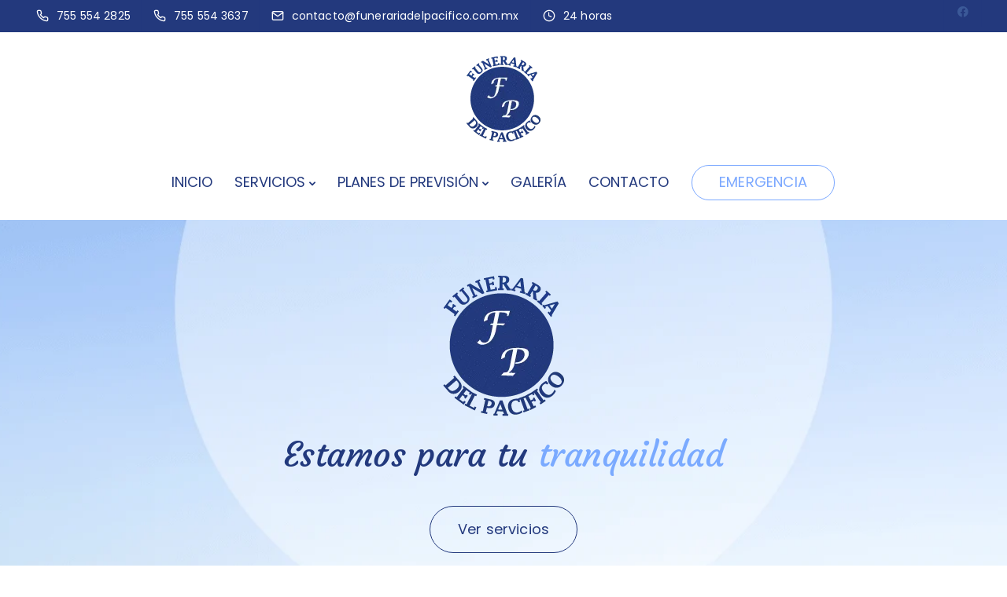

--- FILE ---
content_type: text/html; charset=UTF-8
request_url: https://funerariadelpacifico.com.mx/
body_size: 63540
content:
<!DOCTYPE html>
<html dir="ltr" lang="es" prefix="og: https://ogp.me/ns#">
    <head>
        <meta charset="UTF-8">
        <meta name="viewport" content="width=device-width, initial-scale=1">
        <link rel="profile" href="https://gmpg.org/xfn/11">

        <title>Funeraria del Pacífico</title>
<link data-rocket-prefetch href="https://www.gstatic.com" rel="dns-prefetch">
<link data-rocket-prefetch href="https://c0.wp.com" rel="dns-prefetch">
<link data-rocket-prefetch href="https://i0.wp.com" rel="dns-prefetch">
<link data-rocket-prefetch href="https://www.google.com" rel="dns-prefetch">
<link data-rocket-prefetch href="https://stats.wp.com" rel="dns-prefetch">
<link crossorigin data-rocket-preload as="font" href="https://funerariadelpacifico.com.mx/wp-content/cache/fonts/1/google-fonts/fonts/s/poppins/v24/pxiDyp8kv8JHgFVrJJLmr19VF9eO.woff2" rel="preload">
<link crossorigin data-rocket-preload as="font" href="https://funerariadelpacifico.com.mx/wp-content/themes/sway/core/assets/fonts/sway-font.woff" rel="preload">
<link crossorigin data-rocket-preload as="font" href="https://funerariadelpacifico.com.mx/wp-content/plugins/keydesign-addon/assets/css/fonts/fa-brands-400.woff2" rel="preload">
<link crossorigin data-rocket-preload as="font" href="https://funerariadelpacifico.com.mx/wp-content/cache/fonts/1/google-fonts/fonts/s/courgette/v19/wEO_EBrAnc9BLjLQAUk1VvoK.woff2" rel="preload">
<style id="wpr-usedcss">img:is([sizes=auto i],[sizes^="auto," i]){contain-intrinsic-size:3000px 1500px}html{font-family:sans-serif;-webkit-text-size-adjust:100%;-ms-text-size-adjust:100%}body{margin:0}figure,footer,header,main,nav,section{display:block}canvas,progress,video{display:inline-block;vertical-align:baseline}[hidden],template{display:none}a{background-color:transparent}a:active,a:hover{outline:0}strong{font-weight:700}img{border:0}svg:not(:root){overflow:hidden}figure{margin:1em 40px}button,input,optgroup,select,textarea{margin:0;font:inherit;color:inherit}button{overflow:visible}button,select{text-transform:none}button,html input[type=button],input[type=reset],input[type=submit]{-webkit-appearance:button;cursor:pointer}button[disabled],html input[disabled]{cursor:default}button::-moz-focus-inner,input::-moz-focus-inner{padding:0;border:0}input{line-height:normal}input[type=checkbox],input[type=radio]{-webkit-box-sizing:border-box;-moz-box-sizing:border-box;box-sizing:border-box;padding:0}input[type=number]::-webkit-inner-spin-button,input[type=number]::-webkit-outer-spin-button{height:auto}fieldset{padding:.35em .625em .75em;margin:0 2px;border:1px solid silver}legend{padding:0;border:0}textarea{overflow:auto}optgroup{font-weight:700}table{border-spacing:0;border-collapse:collapse}@media print{*,:after,:before{color:#000!important;text-shadow:none!important;background:0 0!important;-webkit-box-shadow:none!important;box-shadow:none!important}a,a:visited{text-decoration:underline}a[href]:after{content:" (" attr(href) ")"}a[href^="#"]:after,a[href^="javascript:"]:after{content:""}img,tr{page-break-inside:avoid}img{max-width:100%!important}h2,h3,p{orphans:3;widows:3}h2,h3{page-break-after:avoid}select{background:#fff!important}.navbar{display:none}.label{border:1px solid #000}.table{border-collapse:collapse!important}}*{-webkit-box-sizing:border-box;-moz-box-sizing:border-box;box-sizing:border-box}:after,:before{-webkit-box-sizing:border-box;-moz-box-sizing:border-box;box-sizing:border-box}html{font-size:10px;-webkit-tap-highlight-color:transparent}body{font-family:"Helvetica Neue",Helvetica,Arial,sans-serif;font-size:14px;line-height:1.42857143;color:#666;background-color:#fff}button,input,select,textarea{font-family:inherit;font-size:inherit;line-height:inherit}a{color:#337ab7;text-decoration:none}a:focus,a:hover{color:#23527c;text-decoration:underline}a:focus{outline:dotted thin;outline:-webkit-focus-ring-color auto 5px;outline-offset:-2px}figure{margin:0}img{vertical-align:middle}[role=button]{cursor:pointer}.h3,h2,h3,h5{font-family:inherit;font-weight:500;line-height:1.1;color:inherit}.h3,h2,h3{margin-top:20px;margin-bottom:10px}h5{margin-top:10px;margin-bottom:10px}h2{font-size:30px}.h3,h3{font-size:24px}h5{font-size:14px}p{margin:0 0 10px}.text-center{text-align:center}ul{margin-top:0;margin-bottom:10px}ul ul{margin-bottom:0}.container{padding-right:15px;padding-left:15px;margin-right:auto;margin-left:auto}@media (min-width:960px){.container{width:750px}}@media (min-width:992px){.container{width:970px}}@media (min-width:1270px){.container{width:1240px}.navbar-header{float:left}}.row{margin-right:-15px;margin-left:-15px}.col-lg-12{position:relative;min-height:1px;padding-right:15px;padding-left:15px}@media (min-width:1200px){.col-lg-12{float:left}.col-lg-12{width:100%}}table{background-color:transparent}caption{padding-top:8px;padding-bottom:8px;color:#777;text-align:left}.table{width:100%;max-width:100%;margin-bottom:20px}.table>tbody+tbody{border-top:2px solid #ddd}.table .table{background-color:#fff}fieldset{min-width:0;padding:0;margin:0;border:0}legend{display:block;width:100%;padding:0;margin-bottom:20px;font-size:21px;line-height:inherit;color:#333;border:0;border-bottom:1px solid #e5e5e5}label{display:inline-block;max-width:100%;margin-bottom:5px;font-weight:700}input[type=checkbox],input[type=radio]{margin:4px 0 0;line-height:normal}input[type=file]{display:block}select[multiple],select[size]{height:auto}input[type=checkbox]:focus,input[type=file]:focus,input[type=radio]:focus{outline:dotted thin;outline:-webkit-focus-ring-color auto 5px;outline-offset:-2px}output{display:block;padding-top:7px;font-size:14px;line-height:1.42857143;color:#555}.checkbox,.radio{position:relative;display:block;margin-top:10px;margin-bottom:10px}.checkbox label,.radio label{min-height:20px;padding-left:20px;margin-bottom:0;font-weight:400;cursor:pointer}.checkbox input[type=checkbox],.radio input[type=radio]{position:absolute;margin-left:-20px}.checkbox+.checkbox,.radio+.radio{margin-top:-5px}fieldset[disabled] input[type=checkbox],fieldset[disabled] input[type=radio],input[type=checkbox].disabled,input[type=checkbox][disabled],input[type=radio].disabled,input[type=radio][disabled]{cursor:not-allowed}.checkbox.disabled label,.radio.disabled label,fieldset[disabled] .checkbox label,fieldset[disabled] .radio label{cursor:not-allowed}.btn{display:inline-block;padding:6px 12px;margin-bottom:0;font-size:14px;font-weight:400;line-height:1.42857143;text-align:center;white-space:nowrap;vertical-align:middle;-ms-touch-action:manipulation;touch-action:manipulation;cursor:pointer;-webkit-user-select:none;-moz-user-select:none;-ms-user-select:none;user-select:none;background-image:none;border:1px solid transparent;border-radius:4px}.btn.active.focus,.btn.active:focus,.btn.focus,.btn:active.focus,.btn:active:focus,.btn:focus{outline:dotted thin;outline:-webkit-focus-ring-color auto 5px;outline-offset:-2px}.btn.focus,.btn:focus,.btn:hover{color:#333;text-decoration:none}.btn.active,.btn:active{background-image:none;outline:0;-webkit-box-shadow:inset 0 3px 5px rgba(0,0,0,.125);box-shadow:inset 0 3px 5px rgba(0,0,0,.125)}.btn.disabled,.btn[disabled],fieldset[disabled] .btn{pointer-events:none;cursor:not-allowed;-webkit-box-shadow:none;box-shadow:none;opacity:.65}.fade{opacity:0;-webkit-transition:opacity .15s linear;-o-transition:opacity .15s linear;transition:opacity .15s linear}.fade.in{opacity:1}.collapse{display:none}.collapse.in{display:block}tr.collapse.in{display:table-row}tbody.collapse.in{display:table-row-group}.collapsing{position:relative;height:0;overflow:hidden;-webkit-transition-timing-function:ease;-o-transition-timing-function:ease;transition-timing-function:ease;-webkit-transition-duration:.35s;-o-transition-duration:.35s;transition-duration:.35s;-webkit-transition-property:height,visibility;-o-transition-property:height,visibility;transition-property:height,visibility}.dropdown{position:relative}.dropdown-menu{position:absolute;top:100%;left:0;z-index:1000;display:none;float:left;min-width:160px;padding:5px 0;margin:2px 0 0;font-size:14px;text-align:left;list-style:none;background-color:#fff;-webkit-background-clip:padding-box;background-clip:padding-box;border:1px solid #ccc;border:1px solid rgba(0,0,0,.15);border-radius:4px;-webkit-box-shadow:0 6px 12px rgba(0,0,0,.175);box-shadow:0 6px 12px rgba(0,0,0,.175)}.dropdown-menu>li>a{display:block;padding:3px 20px;clear:both;font-weight:400;line-height:1.42857143;color:#333;white-space:nowrap}.dropdown-menu>li>a:focus,.dropdown-menu>li>a:hover{color:#262626;text-decoration:none;background-color:#f5f5f5}.dropdown-menu>.active>a,.dropdown-menu>.active>a:focus,.dropdown-menu>.active>a:hover{color:#fff;text-decoration:none;background-color:#337ab7;outline:0}.dropdown-menu>.disabled>a,.dropdown-menu>.disabled>a:focus,.dropdown-menu>.disabled>a:hover{color:#777}.dropdown-menu>.disabled>a:focus,.dropdown-menu>.disabled>a:hover{text-decoration:none;cursor:not-allowed;background-color:transparent;background-image:none}.open>.dropdown-menu{display:block}.open>a{outline:0}.dropdown-backdrop{position:fixed;top:0;right:0;bottom:0;left:0;z-index:990}.navbar-fixed-bottom .dropdown .dropdown-menu{top:auto;bottom:100%;margin-bottom:2px}.nav{padding-left:0;margin-bottom:0;list-style:none}.nav>li{position:relative;display:block}.nav>li>a{position:relative;display:block;padding:10px 15px}.nav>li>a:focus,.nav>li>a:hover{text-decoration:none;background-color:#eee}.nav>li.disabled>a{color:#777}.nav>li.disabled>a:focus,.nav>li.disabled>a:hover{color:#777;text-decoration:none;cursor:not-allowed;background-color:transparent}.nav .open>a,.nav .open>a:focus,.nav .open>a:hover{background-color:#eee;border-color:#337ab7}.nav>li>a>img{max-width:none}.navbar{position:relative;min-height:50px;margin-bottom:20px;border:1px solid transparent}.navbar-collapse{padding-right:15px;padding-left:15px;overflow-x:visible;-webkit-overflow-scrolling:touch;border-top:1px solid transparent;-webkit-box-shadow:inset 0 1px 0 rgba(255,255,255,.1);box-shadow:inset 0 1px 0 rgba(255,255,255,.1)}.navbar-collapse.in{overflow-y:auto}.navbar-fixed-bottom .navbar-collapse,.navbar-fixed-top .navbar-collapse{max-height:340px}@media (max-device-width:480px) and (orientation:landscape){.navbar-fixed-bottom .navbar-collapse,.navbar-fixed-top .navbar-collapse{max-height:200px}}.container>.navbar-collapse,.container>.navbar-header{margin-right:-15px;margin-left:-15px}@media (min-width:1270px){.navbar-collapse{width:auto;border-top:0;-webkit-box-shadow:none;box-shadow:none}.navbar-collapse.collapse{display:block!important;height:auto!important;padding-bottom:0;overflow:visible!important}.navbar-collapse.in{overflow-y:visible}.navbar-fixed-bottom .navbar-collapse,.navbar-fixed-top .navbar-collapse{padding-right:0;padding-left:0}.container>.navbar-collapse,.container>.navbar-header{margin-right:0;margin-left:0}.navbar-toggle{display:none}}.navbar-fixed-bottom,.navbar-fixed-top{position:fixed;right:0;left:0;z-index:1030}@media (min-width:960px){.navbar-fixed-bottom,.navbar-fixed-top{border-radius:0}}.navbar-fixed-top{top:0;border-width:0 0 1px}.navbar-fixed-bottom{bottom:0;margin-bottom:0;border-width:1px 0 0}.navbar-toggle{position:relative;float:right;padding:9px 10px;margin-top:8px;margin-right:15px;margin-bottom:8px;background-color:transparent;background-image:none;border:1px solid transparent;border-radius:4px}.navbar-toggle:focus{outline:0}.navbar-toggle .icon-bar{display:block;width:22px;height:2px;border-radius:1px}.navbar-toggle .icon-bar+.icon-bar{margin-top:4px}.navbar-nav{margin:7.5px -15px}.navbar-nav>li>a{padding-top:10px;padding-bottom:10px;line-height:20px}@media (max-width:767px){.navbar-nav .open .dropdown-menu{position:static;float:none;width:auto;margin-top:0;background-color:transparent;border:0;-webkit-box-shadow:none;box-shadow:none}.navbar-nav .open .dropdown-menu>li>a{padding:5px 15px 5px 25px}.navbar-nav .open .dropdown-menu>li>a{line-height:20px}.navbar-nav .open .dropdown-menu>li>a:focus,.navbar-nav .open .dropdown-menu>li>a:hover{background-image:none}.navbar-default .navbar-nav .open .dropdown-menu>li>a{color:#777}.navbar-default .navbar-nav .open .dropdown-menu>li>a:focus,.navbar-default .navbar-nav .open .dropdown-menu>li>a:hover{color:#333;background-color:transparent}.navbar-default .navbar-nav .open .dropdown-menu>.active>a,.navbar-default .navbar-nav .open .dropdown-menu>.active>a:focus,.navbar-default .navbar-nav .open .dropdown-menu>.active>a:hover{color:#555;background-color:#e7e7e7}.navbar-default .navbar-nav .open .dropdown-menu>.disabled>a,.navbar-default .navbar-nav .open .dropdown-menu>.disabled>a:focus,.navbar-default .navbar-nav .open .dropdown-menu>.disabled>a:hover{color:#ccc;background-color:transparent}}@media (min-width:1270px){.navbar-nav{float:left;margin:0}.navbar-nav>li{float:left}.navbar-nav>li>a{padding-top:15px;padding-bottom:15px}}.navbar-nav>li>.dropdown-menu{margin-top:0;border-top-left-radius:0;border-top-right-radius:0}.navbar-fixed-bottom .navbar-nav>li>.dropdown-menu{margin-bottom:0;border-top-left-radius:4px;border-top-right-radius:4px;border-bottom-right-radius:0;border-bottom-left-radius:0}.navbar-default{background-color:#f8f8f8;border-color:#e7e7e7}.navbar-default .navbar-nav>li>a{color:#777}.navbar-default .navbar-nav>li>a:focus,.navbar-default .navbar-nav>li>a:hover{color:#333;background-color:transparent}.navbar-default .navbar-nav>.active>a,.navbar-default .navbar-nav>.active>a:focus,.navbar-default .navbar-nav>.active>a:hover{color:#555;background-color:#e7e7e7}.navbar-default .navbar-nav>.disabled>a,.navbar-default .navbar-nav>.disabled>a:focus,.navbar-default .navbar-nav>.disabled>a:hover{color:#ccc;background-color:transparent}.navbar-default .navbar-toggle{border-color:#ddd}.navbar-default .navbar-toggle:focus,.navbar-default .navbar-toggle:hover{background-color:#ddd}.navbar-default .navbar-toggle .icon-bar{background-color:#888}.navbar-default .navbar-collapse{border-color:#e7e7e7}.navbar-default .navbar-nav>.open>a,.navbar-default .navbar-nav>.open>a:focus,.navbar-default .navbar-nav>.open>a:hover{color:#555;background-color:#e7e7e7}.breadcrumb{padding:8px 15px;margin-bottom:20px;list-style:none;background-color:#f5f5f5;border-radius:4px}.breadcrumb>li{display:inline-block}.breadcrumb>li+li:before{padding:0 5px;color:#ccc;content:"/\00a0"}.breadcrumb>.active{color:#777}.label{display:inline;padding:.2em .6em .3em;font-size:75%;font-weight:700;line-height:1;color:#fff;text-align:center;white-space:nowrap;vertical-align:baseline;border-radius:.25em}a.label:focus,a.label:hover{color:#fff;text-decoration:none;cursor:pointer}.label:empty{display:none}.btn .label{position:relative;top:-1px}.alert{padding:15px;margin-bottom:20px;border:1px solid transparent;border-radius:4px}.alert>p,.alert>ul{margin-bottom:0}.alert>p+p{margin-top:5px}@-webkit-keyframes progress-bar-stripes{from{background-position:40px 0}to{background-position:0 0}}@-o-keyframes progress-bar-stripes{from{background-position:40px 0}to{background-position:0 0}}.progress{height:20px;margin-bottom:20px;overflow:hidden;background-color:#f5f5f5;border-radius:4px;-webkit-box-shadow:inset 0 1px 2px rgba(0,0,0,.1);box-shadow:inset 0 1px 2px rgba(0,0,0,.1)}.panel{margin-bottom:20px;background-color:#fff;border:1px solid transparent;border-radius:4px;-webkit-box-shadow:0 1px 1px rgba(0,0,0,.05);box-shadow:0 1px 1px rgba(0,0,0,.05)}.panel>.table{margin-bottom:0}.panel>.table caption{padding-right:15px;padding-left:15px}.panel>.table:first-child{border-top-left-radius:3px;border-top-right-radius:3px}.panel>.table:first-child>tbody:first-child>tr:first-child{border-top-left-radius:3px;border-top-right-radius:3px}.panel>.table:last-child{border-bottom-right-radius:3px;border-bottom-left-radius:3px}.panel>.table:last-child>tbody:last-child>tr:last-child{border-bottom-right-radius:3px;border-bottom-left-radius:3px}.modal-open{overflow:hidden}.modal{position:fixed;top:0;right:0;bottom:0;left:0;z-index:1050;display:none;overflow:hidden;-webkit-overflow-scrolling:touch;outline:0}.modal.fade .modal-dialog{-webkit-transition:-webkit-transform .3s ease-out;-o-transition:-o-transform .3s ease-out;transition:transform .3s ease-out;-webkit-transform:translate(0,-25%);-ms-transform:translate(0,-25%);-o-transform:translate(0,-25%);transform:translate(0,-25%)}.modal.in .modal-dialog{-webkit-transform:translate(0,0);-ms-transform:translate(0,0);-o-transform:translate(0,0);transform:translate(0,0)}.modal-open .modal{overflow-x:hidden;overflow-y:auto}.modal-dialog{position:relative;width:auto;margin:10px}.modal-content{position:relative;background-color:#fff;-webkit-background-clip:padding-box;background-clip:padding-box;border:1px solid #999;border:1px solid rgba(0,0,0,.2);border-radius:6px;outline:0;-webkit-box-shadow:0 3px 9px rgba(0,0,0,.5);box-shadow:0 3px 9px rgba(0,0,0,.5)}.modal-backdrop{position:fixed;top:0;right:0;bottom:0;left:0;z-index:1040;background-color:#000}.modal-backdrop.fade{opacity:0}.modal-backdrop.in{opacity:.5}.modal-scrollbar-measure{position:absolute;top:-9999px;width:50px;height:50px;overflow:scroll}@media (min-width:960px){.modal-dialog{width:600px;margin:30px auto}.modal-content{-webkit-box-shadow:0 5px 15px rgba(0,0,0,.5);box-shadow:0 5px 15px rgba(0,0,0,.5)}}.tooltip{position:absolute;z-index:1070;display:block;font-family:"Helvetica Neue",Helvetica,Arial,sans-serif;font-size:12px;font-weight:400;line-height:1.4;opacity:0}.tooltip.in{opacity:.9}.tooltip.top{padding:5px 0;margin-top:-3px}.tooltip.right{padding:0 5px;margin-left:3px}.tooltip.bottom{padding:5px 0;margin-top:3px}.tooltip.left{padding:0 5px;margin-left:-3px}.tooltip-inner{max-width:200px;padding:3px 8px;color:#fff;text-align:center;text-decoration:none;background-color:#000;border-radius:4px}.tooltip-arrow{position:absolute;width:0;height:0;border-color:transparent;border-style:solid}.tooltip.top .tooltip-arrow{bottom:0;left:50%;margin-left:-5px;border-width:5px 5px 0;border-top-color:#000}.tooltip.right .tooltip-arrow{top:50%;left:0;margin-top:-5px;border-width:5px 5px 5px 0;border-right-color:#000}.tooltip.left .tooltip-arrow{top:50%;right:0;margin-top:-5px;border-width:5px 0 5px 5px;border-left-color:#000}.tooltip.bottom .tooltip-arrow{top:0;left:50%;margin-left:-5px;border-width:0 5px 5px;border-bottom-color:#000}.popover{position:absolute;top:0;left:0;z-index:1060;display:none;max-width:276px;padding:1px;font-family:"Helvetica Neue",Helvetica,Arial,sans-serif;font-size:14px;font-weight:400;line-height:1.42857143;text-align:left;white-space:normal;background-color:#fff;-webkit-background-clip:padding-box;background-clip:padding-box;border:1px solid #ccc;border:1px solid rgba(0,0,0,.2);border-radius:6px;-webkit-box-shadow:0 5px 10px rgba(0,0,0,.2);box-shadow:0 5px 10px rgba(0,0,0,.2)}.popover.top{margin-top:-10px}.popover.right{margin-left:10px}.popover.bottom{margin-top:10px}.popover.left{margin-left:-10px}.popover-title{padding:8px 14px;margin:0;font-size:14px;background-color:#f7f7f7;border-bottom:1px solid #ebebeb;border-radius:5px 5px 0 0}.popover-content{padding:9px 14px}.popover>.arrow,.popover>.arrow:after{position:absolute;display:block;width:0;height:0;border-color:transparent;border-style:solid}.popover>.arrow{border-width:11px}.popover>.arrow:after{content:"";border-width:10px}.popover.top>.arrow{bottom:-11px;left:50%;margin-left:-11px;border-top-color:#999;border-top-color:rgba(0,0,0,.25);border-bottom-width:0}.popover.top>.arrow:after{bottom:1px;margin-left:-10px;content:" ";border-top-color:#fff;border-bottom-width:0}.popover.right>.arrow{top:50%;left:-11px;margin-top:-11px;border-right-color:#999;border-right-color:rgba(0,0,0,.25);border-left-width:0}.popover.right>.arrow:after{bottom:-10px;left:1px;content:" ";border-right-color:#fff;border-left-width:0}.popover.bottom>.arrow{top:-11px;left:50%;margin-left:-11px;border-top-width:0;border-bottom-color:#999;border-bottom-color:rgba(0,0,0,.25)}.popover.bottom>.arrow:after{top:1px;margin-left:-10px;content:" ";border-top-width:0;border-bottom-color:#fff}.popover.left>.arrow{top:50%;right:-11px;margin-top:-11px;border-right-width:0;border-left-color:#999;border-left-color:rgba(0,0,0,.25)}.popover.left>.arrow:after{right:1px;bottom:-10px;content:" ";border-right-width:0;border-left-color:#fff}.carousel{position:relative}.carousel-indicators{position:absolute;bottom:10px;left:50%;z-index:15;width:60%;padding-left:0;margin-left:-30%;text-align:center;list-style:none}.carousel-indicators li{display:inline-block;width:10px;height:10px;margin:1px;text-indent:-999px;cursor:pointer;background-color:rgba(0,0,0,0);border:1px solid #fff;border-radius:10px}.carousel-indicators .active{width:12px;height:12px;margin:0;background-color:#fff}@media screen and (min-width:960px){.carousel-indicators{bottom:20px}}.clearfix:after,.clearfix:before,.container:after,.container:before,.nav:after,.nav:before,.navbar-collapse:after,.navbar-collapse:before,.navbar-header:after,.navbar-header:before,.navbar:after,.navbar:before,.row:after,.row:before{display:table;content:" "}.clearfix:after,.container:after,.nav:after,.navbar-collapse:after,.navbar-header:after,.navbar:after,.row:after{clear:both}.hide{display:none!important}.show{display:block!important}.affix{position:fixed}@-ms-viewport{width:device-width}html{font-size:100%;background-color:#fff}body{font-family:-apple-system,BlinkMacSystemFont,"Segoe UI","Helvetica Neue",sans-serif;overflow-x:hidden;font-weight:400;padding:0;color:#696969;font-size:15px;line-height:24px}#logo .logo,h2,h3,h5{font-family:"Helvetica Neue",Helvetica,Arial,sans-serif}.scrollLock{position:fixed;width:100%;left:0;top:0;overflow-y:scroll}.vc_empty_space{clear:both}a,a.active,a:active,a:focus,a:hover{outline:0;text-decoration:none}.btn.active,.btn:active,.btn:active:focus,.btn:focus{outline:0}p{margin-bottom:0;line-height:1.6}.vc_row{margin-left:0!important;margin-right:0!important;position:relative}#wrapper{position:relative;z-index:10;background-color:#fff;padding-bottom:0}.page-template-default #wrapper{padding-bottom:0}.page-template-default #primary{padding-bottom:50px}.home.page-template-default #wrapper{min-height:calc(100vh - 108px)}.tt_button{text-align:center;color:#fff;padding:0 40px;margin:auto;box-sizing:border-box;outline:0;border-radius:0;min-height:45px;display:flex;align-items:center;justify-content:center;width:-moz-max-content;width:max-content;overflow:hidden;-webkit-transition:.2s!important;-moz-transition:.2s!important;-ms-transition:.2s!important;-o-transition:.2s!important;transition:.2s!important;letter-spacing:.01em}.tt_button{position:relative;z-index:11}.blog-content .tt_button{color:#fff}.kd_vc_parallax .parallax-overlay{position:absolute;top:0;left:0;z-index:0;width:100%;height:100%;backface-visibility:hidden;background-image:inherit;background-size:cover}.tt_button.btn_secondary_color:hover,.tt_button:hover{background-color:transparent}.btn-hover-2 .tt_button:hover{background:0 0!important}.btn-hover-2 .tt_button::before{content:"";display:block;width:100%;height:100%;margin:auto;position:absolute;z-index:-1;top:0;left:0;bottom:0;right:0;-webkit-transition:-webkit-transform .2s cubic-bezier(.38, .32, .36, .98);transition:-webkit-transform .2s cubic-bezier(.38, .32, .36, .98) 0s;-o-transition:transform .2s cubic-bezier(.38, .32, .36, .98);transition:transform .2s cubic-bezier(.38, .32, .36, .98) 0s;transition:transform .25s cubic-bezier(.38, .32, .36, .98) 0s,-webkit-transform .25s cubic-bezier(.38, .32, .36, .98) 0s;-webkit-transform:scaleX(0);-ms-transform:scaleX(0);transform:scaleX(0);-webkit-transform-origin:right center;-ms-transform-origin:right center;transform-origin:right center}.btn-hover-2 .tt_button:hover::before{-webkit-transform:scale(1);-ms-transform:scale(1);transform:scale(1);-webkit-transform-origin:left center;-ms-transform-origin:left center;transform-origin:left center}.btn-hover-2 .wpcf7 .wpcf7-submit:hover{color:#fff!important}.tt_button:hover{background-color:transparent}@font-face{font-family:sway-font;src:url('https://funerariadelpacifico.com.mx/wp-content/themes/sway/core/assets/fonts/sway-font.eot');src:url('https://funerariadelpacifico.com.mx/wp-content/themes/sway/core/assets/fonts/sway-font.eot#iefix') format('embedded-opentype'),url('https://funerariadelpacifico.com.mx/wp-content/themes/sway/core/assets/fonts/sway-font.woff') format('woff'),url('https://funerariadelpacifico.com.mx/wp-content/themes/sway/core/assets/fonts/sway-font.ttf') format('truetype');font-weight:400;font-style:normal;font-display:swap}.fa-chevron-right,.fa-chevron-up,.sway-mail-topbar,.sway-phone-topbar,.sway-schedule-topbar,.sway-times{font-family:sway-font!important;font-display:auto;-moz-osx-font-smoothing:grayscale;-webkit-font-smoothing:antialiased;display:inline-block;font-style:normal;font-variant:normal;text-rendering:auto;line-height:1;speak:none;font-weight:400!important}.sway-mail-topbar:before{content:"\e907"}.sway-schedule-topbar:before{content:"\e908"}.sway-phone-topbar:before{content:"\e909"}.sway-times:before{content:"\e90b"}.container h2,.container h3,.container h5,h2,h3,h5{letter-spacing:-.01em;line-height:1.3;margin:0;font-weight:600;margin-bottom:20px}.container h2{font-size:34px}.container h3{font-size:28px}.container h5{font-size:22px}section{padding:0;position:relative}.row{margin:0}.container{padding:0;position:relative}.vc_row.container{margin-left:auto!important;margin-right:auto!important;z-index:10}body.modal-open{overflow:hidden}.main-nav-right .header-bttn-wrapper{display:flex;margin-left:15px;margin-right:15px}.kd-panel-subtitle ul li,.wpb_text_column ul li{line-height:32px;margin-bottom:10px;padding-left:32px;position:relative;margin:0}.kd-panel-subtitle ul,.wpb_text_column ul{list-style-type:none;padding-left:0;margin-bottom:0}.wpb_text_column ul{padding-left:0;margin-bottom:25px}.wpb_text_column ul ul{padding-left:35px;margin-top:10px}.kd-panel-subtitle ul{margin-top:20px}.kd-panel-subtitle ul>li:before,.wpb_text_column ul>li:before{padding-right:10px;font-weight:400;font-family:sway-font;font-size:9px;text-rendering:auto;-webkit-font-smoothing:antialiased;position:absolute;left:0;content:"\f00c";color:#fff!important;width:18px;height:18px;padding:0;border-radius:100%;text-align:center;line-height:20px;margin-top:9px}body .vc_col-has-fill>.vc_column-inner,body .vc_row-has-fill+.vc_row-full-width+.vc_row>.vc_column_container>.vc_column-inner,body .vc_row-has-fill+.vc_row>.vc_column_container>.vc_column-inner,body .vc_row-has-fill>.vc_column_container>.vc_column-inner{padding-top:0}#logo{display:flex;align-items:center}#logo .logo{font-weight:600;font-size:22px;margin:0;display:block;float:left;-webkit-transition:.25s ease-in-out;-moz-transition:.25s ease-in-out;-o-transition:.25s ease-in-out;-ms-transition:.25s ease-in-out}.navbar .container #logo .logo{margin-left:15px;margin-right:15px}.topbar{border-bottom:1px solid rgba(132,132,132,.15);background-color:#fff;-webkit-transition:background .25s ease-in-out;-moz-transition:background .25s ease-in-out;-o-transition:background .25s ease-in-out;-ms-transition:background .25s ease-in-out;transition:.25s ease-in-out}.topbar .container{display:flex}.topbar-left-content,.topbar-right-content{line-height:1}.topbar-right-content{margin-left:auto;margin-right:15px}.topbar-email,.topbar-opening-hours,.topbar-phone{line-height:40px;float:left;font-size:13px;letter-spacing:.01em;font-weight:500;height:40px}.topbar-opening-hours{padding-right:20px}.tb-border-design .topbar-email,.tb-border-design .topbar-opening-hours,.tb-border-design .topbar-phone{border-right:1px solid rgba(132,132,132,.15);margin-right:15px}.tb-border-design .topbar-socials{margin:0}.tb-border-design .topbar-socials a{border-right:1px solid rgba(132,132,132,.15);width:48px;text-align:center}.tb-border-design .topbar-socials li:first-child a{border-left:none}.topbar-left-content .topbar-socials li:last-child a{border-right:none}.tb-border-design .topbar-right-content{border-left:1px solid rgba(132,132,132,.15)}.tb-border-design .topbar-left-content{border-left:1px solid rgba(132,132,132,.15);border-right:1px solid rgba(132,132,132,.15);margin-left:15px;padding:0}.tb-border-design .topbar-contact span:last-child{border:none;margin:0}.tb-border-design .topbar-left-content .topbar-contact .topbar-opening-hours{padding-right:0}.tb-border-design .topbar-left-content .topbar-contact span:last-child a{padding-right:0;margin-right:0}.topbar-email a,.topbar-phone a{transition:.25s;color:inherit;margin-right:5px;padding-right:10px}.topbar-email a:hover,.topbar-phone a:hover{opacity:1}.topbar-contact{margin:0 15px}.topbar-right-content .topbar-contact{margin-right:-5px}.topbar-contact i{font-size:16px;margin-right:10px;margin-top:0;display:block;float:left;line-height:40px;max-height:40px}.topbar-socials{float:right;height:40px;margin:0 3px}ul.redux-social-media-list{padding:0}.topbar-socials ul.redux-social-media-list{margin:0}.topbar-socials ul.redux-social-media-list li{padding:0}.topbar-socials a{color:inherit;padding:0 12px;line-height:41px;display:block;float:left;margin-top:0;transition:.25s;font-size:14px;height:40px;transition:.2s ease}.blog_widget ul.redux-social-media-list li a:hover i{color:#fff}.topbar-socials a .fa{transition:.25s;font-size:15px}.logo img{height:auto;max-width:100%}.nav-logo{display:none}.transparent-navigation .nav-transparent-secondary-logo .nav-logo,.transparent-navigation .nav-transparent-secondary-logo.navbar-shrink .fixed-logo{display:inline-block}.transparent-navigation .nav-transparent-secondary-logo .fixed-logo,.transparent-navigation .nav-transparent-secondary-logo.navbar-shrink .nav-logo{display:none}@media (max-width:1269px){.transparent-navigation .nav-transparent-secondary-logo .nav-logo{display:none}.transparent-navigation .nav-transparent-secondary-logo .fixed-logo{display:inline-block}.home .nav-transparent-secondary-logo .nav-logo{display:none}.home .nav-transparent-secondary-logo .fixed-logo{display:inline-block}}.owl-nav div{display:inline-block;zoom:1;margin:0;width:30px;height:30px;font-size:0;filter:Alpha(Opacity=30);opacity:1;-webkit-transition:.25s;-o-transition:.25s;transition:.25s;border-radius:0}.owl-nav div:before{content:"\e90d";display:block;font-size:18px;line-height:26px;font-family:sway-font;box-sizing:border-box;font-weight:700;transition:transform .2s ease}.owl-nav div.owl-prev{right:auto;left:0}.owl-nav div.owl-next{right:0;left:auto}.owl-nav div.owl-prev:before{content:"\e90c"}.owl-dots{position:relative;display:table;margin:auto;padding:0;list-style:none;cursor:default;-webkit-touch-callout:none;-webkit-user-select:none;-khtml-user-select:none;-moz-user-select:none;-ms-user-select:none;user-select:none;justify-content:center;margin-top:40px}.owl-dots .owl-dot{position:relative;display:block;float:left;margin:0 10px;width:10px;height:10px;cursor:pointer}.owl-dots .owl-dot span{top:0;left:0;width:100%;height:100%;outline:0;border-radius:50%;text-indent:-999em;cursor:pointer;position:absolute;border:none!important;opacity:.45}.owl-dots .owl-dot.active span{opacity:1}.owl-dots .owl-dot span:focus{outline:0}.owl-dots .owl-dot a{-webkit-transition:background-color .3s;transition:background-color .3s ease}.owl-dots .owl-dot a:focus,.owl-dots .owl-dot a:hover{background-color:#fff}.owl-item.loading{min-height:150px}.owl-carousel .owl-wrapper:after{content:".";display:block;clear:both;visibility:hidden;line-height:0;height:0}.owl-carousel{position:relative;width:100%;-ms-touch-action:pan-y;touch-action:manipulation}.owl-carousel .owl-wrapper{position:relative;-webkit-transform:translate3d(0,0,0)}.owl-carousel .owl-wrapper-outer{position:relative;z-index:2;width:100%}.owl-carousel .owl-item{float:left}.owl-dot,.owl-nav div{cursor:pointer}.owl-nav{height:30px;text-align:center;margin-top:20px}.owl-nav.disabled{display:none}.owl-dots.disabled{display:none}.owl-carousel .owl-item,.owl-carousel .owl-wrapper{-webkit-backface-visibility:hidden;-moz-backface-visibility:hidden;-ms-backface-visibility:hidden;-webkit-transform:translate3d(0,0,0);-moz-transform:translate3d(0,0,0);-ms-transform:translate3d(0,0,0)}.navbar-default{border-color:transparent;width:inherit;top:inherit}.navbar-default .navbar-collapse{border:none;box-shadow:none}.navbar-default .navbar-toggle{border:none;margin-right:-10px}.navbar-header{display:none}@media (max-width:1270px){.navbar-header{display:block}}.navbar-default .navbar-toggle:focus,.navbar-default .navbar-toggle:hover{background:0 0}.navbar-default .nav li a{opacity:1;margin:0;padding:0 14px;line-height:1;-webkit-transition:.25s;-o-transition:.25s;transition:.25s;font-weight:500}.navbar-default .navbar-toggle{position:relative;transition-timing-function:linear;transition-duration:.15s;transition-property:opacity,filter;overflow:visible;width:36px;height:36px;margin-right:0;margin-top:9px;margin-bottom:0;border-radius:0;padding:0;border:none;margin-right:-5px;margin-left:3px}.navbar-default .navbar-toggle .icon-bar,.navbar-toggle .icon-bar:after,.navbar-toggle .icon-bar:before{position:absolute;width:20px;height:2px;left:8px;top:24px;transition-timing-function:ease;transition-duration:.15s;transition-property:transform;margin:0;background-color:#39364e;border-radius:0}.navbar-default .navbar-toggle .icon-bar:not(:first-child){display:none}.navbar-default .navbar-toggle .icon-bar:after,.navbar-default .navbar-toggle .icon-bar:before{display:block;content:""}.navbar-default .navbar-toggle .icon-bar:before{top:-7px;left:0;transition:top .12s cubic-bezier(.33333,.66667,.66667,1) .2s,transform .13s cubic-bezier(.55,.055,.675,.19)}.navbar-default .navbar-toggle .icon-bar:after{top:-14px;left:0;transition:top .2s cubic-bezier(.33333,.66667,.66667,1) .2s,opacity .1s linear}.navbar-default .navbar-toggle[aria-expanded=true] .icon-bar{transition-delay:.22s;transition-timing-function:cubic-bezier(.215,.61,.355,1);transform:translate3d(0,-7px,0) rotate(-45deg)}.navbar-default .navbar-toggle[aria-expanded=true] .icon-bar:before{top:0;transition:top .1s cubic-bezier(.33333,0,.66667,.33333) .16s,transform .13s cubic-bezier(.215,.61,.355,1) .25s;transform:rotate(-90deg)}.navbar-default .navbar-toggle[aria-expanded=true] .icon-bar:after{top:0;transition:top .2s cubic-bezier(.33333,0,.66667,.33333),opacity .1s linear .22s;opacity:0}.navbar-default .nav:hover li a{opacity:.3}.navbar-default .nav:hover li a:hover,.navbar-default .nav:hover li.dropdown:hover a,.navbar-nav .nav:hover li.dropdown .dropdown-menu li a,.navbar-nav li.dropdown .dropdown-menu:hover li a:hover{opacity:1}.navbar-fixed-bottom .navbar-collapse,.navbar-fixed-top .navbar-collapse{max-height:100%}.navbar-default .nav li a:focus,.navbar-default .nav li a:hover,.navbar-default .navbar-nav>.active>a,.navbar-default .navbar-nav>.active>a:focus,.navbar-default .navbar-nav>.active>a:hover{outline:0;background:0 0;opacity:1}.tt_button.modal-menu-item{border-radius:0;box-sizing:border-box;-webkit-transition:.25s;-o-transition:.25s;transition:.25s;cursor:pointer;min-width:auto;display:inline-flex;margin-left:10px;margin-right:0;padding:10px 34px}.tt_button.modal-menu-item:first-child{margin-left:auto}.modal-content-inner .wpcf7-submit:hover{color:#fff!important}.navbar.navbar-default .menubar{-webkit-transition:background .25s ease-in-out;-moz-transition:background .25s ease-in-out;-o-transition:background .25s ease-in-out;-ms-transition:background .25s ease-in-out;transition:.25s ease-in-out}.navbar.navbar-default .menubar .container{display:flex;justify-content:space-between;align-items:center}@media (min-width:1270px){.navbar.navbar-default.logo-center .menubar .container{flex-direction:column}.navbar.navbar-default.logo-center .logo-center-group-fix{display:flex;margin:auto}.navbar.navbar-default.logo-center #logo{justify-content:center}.navbar.navbar-default.logo-center .menubar .navbar-collapse{margin:auto;width:auto}.home.page-template-default .navbar.navbar-default.navbar-shrink,.page-template-default .navbar.navbar-default.navbar-shrink{background-color:#fff}}.main-nav-extra-content{display:flex}.navbar.navbar-default .menubar.main-nav-right .navbar-collapse{margin-left:auto}.navbar.navbar-default .menubar .topbar-search{margin-top:18px}.navbar-default.navbar-shrink .nav li a:focus,.navbar-default.navbar-shrink .nav li a:hover{outline:0;background:0 0}.navbar-default .navbar-nav>.active>a,.navbar-default.navbar-shrink .navbar-nav>.active>a:focus,.navbar-default.navbar-shrink .navbar-nav>.active>a:hover{border-radius:0;background:0 0;opacity:1}.navbar-default.navbar-shrink.with-topbar{margin-top:-41px}@media(min-width:1270px){.navbar.navbar-default{padding:0;border:0;background-color:transparent;-webkit-transition:.25s ease-in-out;-moz-transition:.25s ease-in-out;-o-transition:.25s ease-in-out;-ms-transition:.25s ease-in-out;transition:.25s ease-in-out;z-index:1090}.navbar-default{padding:0}}header{position:relative;text-align:center}#main-menu .navbar-nav .menu-item-has-children .dropdown-menu{-webkit-transition:.25s ease-in-out;-moz-transition:.25s ease-in-out;-o-transition:.25s ease-in-out;transition:.25s ease-in-out;display:block;opacity:0;visibility:hidden;border:none!important;border-top-style:solid;pointer-events:none;padding:20px;border-radius:3px;box-shadow:0 10px 35px rgba(38,42,76,.1)}.navbar-nav.no-transition .menu-item-has-children .dropdown-menu{-webkit-transition:none!important;-moz-transition:none!important;-o-transition:none!important;transition:0s!important}.navbar-nav .menu-item-has-children .dropdown-menu::after{display:none;position:absolute;left:50%;border:solid transparent;content:" ";height:0;width:0;pointer-events:none;border-color:transparent transparent #fff;border-width:12px;top:-24px;z-index:100;margin-left:-12px}#main-menu .navbar-nav .menu-item-has-children:hover .dropdown-menu{opacity:1;visibility:visible;pointer-events:initial}.menubar #main-menu .navbar-nav .menu-item-has-children.mega-menu .dropdown-menu .dropdown-menu{opacity:1;top:0;left:inherit;margin-left:0;-webkit-transform:none;-ms-transform:none;transform:none;pointer-events:none;position:relative;box-shadow:none;padding:0;display:block;margin:0;width:100%;min-width:inherit}.align-menu-right{left:-100%!important;margin-left:-40px!important;right:auto!important}.dropdown-menu.align-menu-right{margin-left:0!important}.menubar #main-menu .navbar-nav .mega-menu .dropdown-menu .dropdown-menu .menu-item{width:100%}.menubar #main-menu .navbar-nav .mega-menu.menu-item-has-children:hover .dropdown-menu .dropdown:before{display:none}.menubar #main-menu .navbar-nav .mega-menu.menu-item-has-children .dropdown>a{pointer-events:none;margin-bottom:10px}#main-menu.background-dropdown-effect .navbar-nav .menu-item-has-children .dropdown-menu a,.background-dropdown-effect .navbar-nav .menu-item-has-children .dropdown-menu a{border-radius:0;font-weight:500;line-height:33px;padding:0!important;padding-left:28px!important;border-left:2px solid transparent;transition:.2s ease;font-size:15px}#main-menu.background-dropdown-effect .navbar-nav .menu-item-has-children.mega-menu .dropdown-menu a,.background-dropdown-effect .navbar-nav .menu-item-has-children.mega-menu .dropdown-menu a{padding-left:20px!important}#main-menu.background-dropdown-effect .navbar-nav .menu-item-has-children .dropdown-menu,.background-dropdown-effect .navbar-nav .menu-item-has-children .dropdown-menu{padding-left:0;padding-right:0}#main-menu.background-dropdown-effect .navbar-nav .menu-item-has-children .dropdown-menu a:hover,.background-dropdown-effect .navbar-nav .menu-item-has-children .dropdown-menu a:hover{background:rgba(175,175,175,.2)}#main-menu.background-dropdown-effect .navbar-nav .menu-item-has-children .dropdown-menu .dropdown:hover:before{color:#fff!important}#main-menu .navbar-nav .menu-item-has-children:hover .dropdown-menu .dropdown-menu{opacity:0;top:-22px;left:100%;-webkit-transform:translateY(5px);-ms-transform:translateY(5px);transform:translateY(5px);pointer-events:none}#main-menu .navbar-nav .menu-item-has-children:hover .dropdown-menu .dropdown:hover .dropdown-menu{opacity:1;-webkit-transform:translateY(0);-ms-transform:translateY(0);transform:translateY(0);pointer-events:inherit}@media (min-width:961px){#main-menu .navbar-nav .menu-item-has-children:hover .dropdown-menu .dropdown>a:before{margin-right:10px;color:inherit;content:"\f105";font-family:sway-font;position:absolute;right:15px;font-weight:700;margin:0;-webkit-transition:.25s;-moz-transition:.25s;-ms-transition:.25s;-o-transition:.25s;transition:.25s;font-size:11px}#main-menu.underline-effect .navbar-nav .menu-item-has-children:hover .dropdown-menu .dropdown>a:before{right:-15px}#main-menu.underline-effect .navbar-nav .menu-item-has-children:hover .dropdown-menu .dropdown a:hover:before{right:-20px}}#main-menu .navbar-nav .mega-menu .dropdown-menu .dropdown>a:before{display:none}#main-menu .navbar-nav>.menu-item-has-children>a:after{margin-right:10px;color:inherit;content:"\f078";font-family:sway-font;font-weight:700;margin:0;font-size:9px;display:inline-block;background:0 0;margin-left:5px}#main-menu .navbar-nav .menu-item-has-children:hover .dropdown-menu .dropdown a:hover:before{right:10px}#main-menu .navbar-nav .menu-item a{padding-top:32px;padding-bottom:32px}#main-menu .navbar-nav .menu-item .dropdown-menu .menu-item a{padding:6px 10px}#main-menu .navbar-nav .dropdown-menu{padding:0;border:none;border-radius:0;box-shadow:none;min-width:260px;left:-16px;top:auto;overflow:visible;right:auto}#main-menu .navbar-nav .dropdown-menu a{margin:0;padding:5px 10px;line-height:18px;-webkit-transition:ease-in-out;-moz-transition:ease-in-out;-ms-transition:ease-in-out;-o-transition:ease-in-out;transition:0s ease-in-out;background-color:transparent;white-space:inherit;position:relative}#main-menu .navbar-nav .mega-menu{position:static}#main-menu .navbar-nav .mega-menu .dropdown-menu{left:0;right:0;padding:60px 0;margin:0 5px;display:flex;justify-content:space-between;margin-right:-15px;box-shadow:none;flex-wrap:wrap}#main-menu .navbar-nav .mega-menu>.dropdown-menu{overflow:visible}#main-menu .navbar-nav .mega-menu>.dropdown-menu:before{content:'';display:block;position:absolute;width:100vw;height:100%;top:0;background-color:#fff;left:calc(615px - 50vw);border-top:1px solid rgba(132,132,132,.15);box-shadow:0 40px 80px 0 rgba(38,42,76,.07)}.full-width #main-menu .navbar-nav .mega-menu .dropdown-menu{margin:0;border-radius:0!important;padding-left:20px;padding-right:20px}.full-width #main-menu .navbar-nav .mega-menu>.dropdown-menu{border-top:1px solid rgba(132,132,132,.15)!important;margin-top:-1px}.full-width #main-menu .navbar-nav .mega-menu>.dropdown-menu:before{display:none}#main-menu .navbar-nav .mega-menu .dropdown-menu .menu-item{margin-right:0;min-width:4%;flex-shrink:0;flex-grow:1;z-index:10;flex:1;line-height:35px}#main-menu .navbar-nav .mega-menu .dropdown-menu .menu-item:nth-child(5n){border:none}#main-menu .navbar-nav .mega-menu .dropdown-menu .menu-item a{width:auto;padding:6px 10px}#main-menu .navbar-nav .wpglobus-selector-link .dropdown-menu{min-width:100px}.topbar-search{display:inline-block;border-top-left-radius:3px;border-top-right-radius:3px;z-index:100;position:relative}.fa.toggle-search{text-align:center;font-size:18px;position:relative;cursor:pointer;float:left;padding:0;z-index:10;padding:7px;margin:6px}.fa.toggle-search:before{width:18px;display:block}.fa.toggle-search,.topbar-contact .far,.topbar-contact .fas,.topbar-email a,.topbar-opening-hours,.topbar-phone a,.topbar-socials a i{-webkit-transition:.25s;-moz-transition:.25s;-ms-transition:.25s;-o-transition:.25s;transition:.25s}.fa.toggle-search:hover,.topbar-email a:hover,.topbar-phone a:hover{opacity:1}.transparent-navigation .topbar-search{background-color:transparent}.topbar-search-container{box-shadow:0 25px 98px 0 rgba(0,0,0,.1);position:absolute;background-color:#fff;padding:10px;z-index:9;right:-9px;top:45px;opacity:0;visibility:hidden;-webkit-transition:.25s ease-in-out;-moz-transition:.25s ease-in-out;-o-transition:.25s ease-in-out;transition:.25s ease-in-out}.topbar-search-container form{height:40px;position:relative}.topbar-search-container.active{opacity:1;visibility:visible}.wpcf7-form{text-align:left;position:relative}.wpcf7-form label{font-weight:400;width:100%;line-height:1.6;font-size:14px;margin-bottom:10px}.wpcf7 br{display:none}.wpcf7-form-control-wrap{position:relative;margin-right:40px;width:100%;display:inline-block}.wpcf7-form .label{text-transform:uppercase;font-weight:700;text-align:left;color:#bbb;padding-left:33px;font-size:12px;letter-spacing:0;margin-bottom:10px;display:block;margin-top:25px}.blog-header-form .wpcf7-not-valid-tip,.kd-side-panel .wpcf7-not-valid-tip,.modal-content-inner .wpcf7-not-valid-tip,.section .wpcf7-not-valid-tip{position:absolute;top:0;height:55px;margin:0;line-height:55px;width:100%;color:#fff;padding:0;z-index:10;text-align:left;padding-left:20px;background-color:transparent;cursor:pointer;font-weight:500;border-radius:0}#wrapper .wpcf7 form .wpcf7-response-output,.wpcf7 form .wpcf7-response-output{margin:20px 0 0!important;padding:10px 20px!important;font-size:14px}.kd-side-panel .kd-panel-contact .wpcf7-response-output{margin:0!important;transform:translateY(-20px)}.blog-header-form .wpcf7-not-valid-tip:before,.kd-side-panel .wpcf7-not-valid-tip:before,.modal-content-inner .wpcf7-not-valid-tip:before,.section .wpcf7-not-valid-tip:before{font-family:sway-font;font-weight:600;content:"\f00d";position:absolute;right:19px;color:#fff;font-size:15px;-webkit-transition:.2s;-moz-transition:.2s;transition:.2s}.modal-content-inner .wpcf7-response-output{margin:0 auto;padding:0;border:none!important;text-align:center;font-weight:700;color:#fff;margin-top:20px;max-width:100%;line-height:1.4;display:block;float:left}.blog-header-form .wpcf7-not-valid-tip:hover:before,.kd-side-panel .wpcf7-not-valid-tip:hover:before,.modal-content-inner .wpcf7-not-valid-tip:hover:before,.section .wpcf7-not-valid-tip:hover:before{opacity:.65}.vc_row.vc_row-has-fill{background-repeat:no-repeat;background-position:top;position:relative}#footer{display:block;width:100%;visibility:visible;opacity:1}#footer.fullwidth-footer .container{width:100%;padding-left:30px;padding-right:30px}#footer.fixed{position:fixed;bottom:0;left:0;right:0;width:auto}.upper-footer .container{padding-left:15px;padding-right:15px}#footer.classic{position:relative}.lower-footer a,.lower-footer span{opacity:1;margin-right:25px;line-height:25px}.lower-footer a{-webkit-transition:.2s;-o-transition:.2s;transition:.2s}.lower-footer a:hover{opacity:1;text-decoration:none}.lower-footer .fa{margin:0;opacity:1;font-size:20px;font-weight:400;float:left;margin-right:0}.lower-footer{margin-top:0;padding:0;width:100%;border-top:none}.lower-footer .container{padding:17px 15px;text-align:center;border-top:1px solid #ccc}.lower-footer.copyright-center .container{text-align:center}.upper-footer{padding:0;border-top:1px solid rgba(132,132,132,.17)}.upper-footer i{color:inherit;margin-right:0;float:left;margin-left:25px;font-size:16px;transition:.2s}.upper-footer i{color:#b1b1b1}.upper-footer .modal-menu-item{width:100%;text-align:center;float:left;margin:0;margin-top:40px;opacity:1}.upper-footer .modal-menu-item:hover{color:#fff}.lower-footer a{color:inherit;margin:0;margin-left:10px;margin-right:0}.back-to-top{position:fixed;z-index:100;bottom:30px;right:-50px;text-decoration:none;background-color:#fff;font-size:14px;-webkit-border-radius:0;-moz-border-radius:0;width:50px;height:50px;cursor:pointer;text-align:center;line-height:51px;border-radius:50%;-webkit-transition:250ms ease-in-out;-moz-transition:250ms ease-in-out;-o-transition:250ms ease-in-out;transition:all 250ms ease-in-out}.back-to-top:hover{-webkit-transform:translateY(-5px);-ms-transform:translateY(-5px);transform:translateY(-5px)}.back-to-top.active{right:30px}.back-to-top.left-aligned{right:inherit;left:-50px}.back-to-top.active.left-aligned{left:30px;right:inherit}.back-to-top .fa{color:inherit;font-size:14px;line-height:50px}.entry-header{padding-top:168px;text-align:left;padding-bottom:100px;overflow:hidden;background-color:#f5f5f5}.entry-header .container{padding:0 15px}.entry-header.with-topbar{padding-top:220px}.breadcrumbs .container{padding:0 15px}.breadcrumbs{background-color:#f3f3f3;padding:33px 15px}.container .breadcrumbs a{font-weight:500;font-size:inherit;margin-right:8px;transition:.25s;opacity:1;color:inherit}.breadcrumbs a span{color:inherit}.breadcrumbs a:hover{opacity:1}.breadcrumbs .fa{margin-right:8px;font-weight:400;font-size:12px;color:inherit;opacity:.5}.breadcrumbs .fa:nth-last-of-type(2){opacity:1!important}.breadcrumbs{background:0 0;z-index:100;position:relative;padding:0;margin-top:10px;font-size:16px;letter-spacing:.01em;font-weight:500}.entry-header .header-overlay{position:absolute;width:100%;height:100%;top:0;left:0;background-size:cover;background-position:center;background-repeat:no-repeat}#posts-content{padding:60px 0;padding-bottom:100px}#posts-content .tt_button .fa.fa-chevron-right,.post .tt_button .fa.fa-chevron-right{font-size:13px;margin-left:12px;margin-right:0}#posts-content .post .tt_button.tt_secondary_button:hover{color:#fff}#posts-content img{max-width:100%;height:auto;margin-bottom:0}#posts-content .blog_widget img{max-width:100%;margin:0;height:auto;height:intrinsic}.topbar-phone a:before{content:'';width:1px;height:12px;background:0 0;position:absolute;right:0;top:2px;display:none}.topbar-phone a{padding-right:8px;position:relative;display:inline-flex}.blog_widget{margin-bottom:30px;padding-left:0;border-bottom:1px solid #e7e7e7;padding-bottom:30px}.blog_widget:last-child{border-bottom:0;margin-bottom:0;padding-bottom:0}.blog_widget ul{padding:0;list-style-type:none;line-height:inherit}.blog_widget ul.sub-menu{padding-left:15px}.blog_widget ul li{color:inherit}.blog-header-form .wpcf7 .wpcf7-email,.blog-header-form .wpcf7 .wpcf7-text,.blog_widget .woocommerce-product-search .search-field{height:46px;line-height:46px;max-width:100%;min-width:100%;border:none;border-top-right-radius:0;border-bottom-right-radius:0;margin-bottom:0;padding:0 30px;outline:0}.blog-header-form .wpcf7 .wpcf7-email,.blog-header-form .wpcf7 .wpcf7-text{border-top-right-radius:0!important;border-bottom-right-radius:0!important}.blog_widget .woocommerce-product-search{position:relative}.blog_widget .woocommerce-product-search .search-field{border-radius:0;border:1px solid #e7e7e7;padding:0 15px}#posts-content .wp-block-search{margin-bottom:30px;max-width:320px}.blog_widget .woocommerce-product-search .search-field{background-color:transparent}.blog_widget .woocommerce-product-search label{width:100%;position:relative}.blog-header-form{display:block;float:left;width:100%;margin-top:30px}.blog-header-form .wpcf7{max-width:520px;position:relative;width:100%}.blog-header-form .wpcf7-form-control-wrap{position:relative;margin-right:0;width:calc(100% - 184px);display:block;float:left}.blog-header-form .wpcf7 .wpcf7-submit{margin:0;height:50px;line-height:48px;border-bottom-left-radius:0;border-top-left-radius:0;margin-left:0;z-index:10;position:relative;width:auto;max-width:184px}#wrapper .blog-header-form .wpcf7 .wpcf7-submit:hover{-webkit-transform:none;transform:none}.blog_widget ul.sub-menu li{background:0 0;padding-bottom:0}.blog_widget ul.sub-menu li{padding-right:0}.blog_widget ul li a{color:inherit;-webkit-transition:.25s;-o-transition:.25s;transition:.25s;font-weight:400}.blog_widget ul li a:before{content:"\f105";font-family:sway-font;position:relative;font-weight:600;margin:0;-webkit-transition:.25s;-moz-transition:.25s;-ms-transition:.25s;-o-transition:.25s;transition:.25s;font-size:12px;color:#828282!important;display:none;padding-right:10px}.blog_widget ul.redux-social-media-list li a:before{display:none}.blog_widget ul.redux-social-media-list li a,.kd-panel-social-list .redux-social-media-list a{margin-right:15px;transition:.25s;display:block;font-weight:400;width:50px;height:50px;border:1px solid #e7e7e7;border-radius:50px;text-align:center;line-height:50px;color:inherit;font-size:15px}.blog_widget ul.redux-social-media-list li i{color:#959595;-webkit-transition:.25s;-o-transition:.25s;transition:.25s}.blog_widget ul.redux-social-media-list li a .fa{font-size:18px}.blog_widget select{width:100%;padding:0 15px;background-color:#f4f4f4;outline:0;font-size:14px;line-height:50px;height:50px;border:none;font-weight:700;color:#2f2f2f}#posts-content .post table{width:100%;border-right:1px solid #e6e6e6;border-bottom:1px solid #e6e6e6;margin-bottom:25px}#posts-content .post p{margin-bottom:20px}.blog-content p{font-size:17px}#posts-content .post ul{margin-bottom:25px}#posts-content .post ul ul{margin-bottom:0}#posts-content .post .tt_button .fab,#posts-content .tt_button .fa{font-size:15px;-webkit-transition:.25s;-o-transition:.25s;transition:.25s}#posts-content .post input{border:none;border-radius:3px;line-height:1;font-size:14px;outline:0;padding:0 15px}#posts-content .post input[type=submit]{border:none;border-radius:2px;padding:0 25px;color:#fff;-webkit-transition:.2s;-moz-transition:.2s;-ms-transition:.2s;-o-transition:.2s;transition:.2s}.feature-sections-wrapper .owl-wrapper-outer img{border-radius:0}.menu-item a img{height:auto}#posts-content .post iframe{max-width:100%;max-height:450px}.page img{max-width:100%;height:auto}#posts-content .blog-content ul li:before{margin-left:-10px}.blog_widget ul li a:hover:before{opacity:1}.wpcf7 .wpcf7-submit{-webkit-transition:.2s!important;-moz-transition:.2s!important;-ms-transition:.2s!important;-o-transition:.2s!important;transition:.2s!important;text-align:center;height:46px;border-radius:0;padding:0;margin:auto;display:table;box-sizing:border-box;line-height:46px;outline:0;cursor:pointer;background-color:transparent;width:auto;min-width:165px;letter-spacing:.01em}.wpcf7 .wpcf7-submit{width:100%;border:none;color:#fff;background-color:transparent}.wpcf7 input[type=file]{width:100%;background-color:#f3f3f3;border:1px solid #e5e7f2;color:inherit;border-radius:0;outline:0;padding:13px 20px;-webkit-appearance:none;margin-bottom:10px}.vc_col-sm-12 .wpcf7-form-control-wrap{margin-right:10px;float:none}.vc_col-sm-12 .wpcf7 .wpcf7-submit{margin-top:0}.row .vc_custom_heading a:hover{opacity:1}.wpcf7 .wpcf7-text:focus,.wpcf7-form textarea:focus{border-color:#ccc}.wpcf7 .wpcf7-submit:hover{background-color:#fff}.wpcf7 .wpcf7-submit{float:left;height:50px;line-height:24px}.blog_widget .wpcf7 .wpcf7-submit{float:none}.wpcf7 .wpcf7-submit{padding-top:0!important;padding-bottom:0!important;height:55px;line-height:55px;width:auto;margin:auto;float:none}#wrapper .wp-block-search__button,.woocommerce-product-search button[type=submit],.woocommerce-product-search input[type=submit]{position:absolute;outline:0;background:0 0;margin-top:0;-webkit-transition:.25s;-o-transition:.25s;transition:.25s;border:none;top:0;padding:0;right:0;height:45px;width:45px;font-family:sway-font;opacity:1;font-size:15px}.woocommerce-product-search button[type=submit]{font-size:0}.woocommerce-product-search button[type=submit]:before{content:"\e905";font-size:13px;display:block;line-height:45px;font-family:sway-font;font-size:15px}.woocommerce-product-search button[type=submit]:hover,.woocommerce-product-search input[type=submit]:hover{opacity:1}.tags{margin-top:0;margin-bottom:30px;border-top:none;width:100%;padding-top:0}.tags a{display:inline-block;margin-right:10px;transition:.25s;font-size:14px!important;color:inherit;position:relative;padding:0 12px;margin:0;-webkit-transition:.4s cubic-bezier(.25, 1, .2, 1);transition:all .4s cubic-bezier(.25, 1, .2, 1);z-index:1;margin-bottom:5px;margin-right:3px;border-radius:15px;line-height:30px;font-weight:500}.tags a:hover{color:#fff!important}.tags a:before{display:block;height:12px;content:'';position:relative;-webkit-transition:.4s cubic-bezier(.25, 1, .2, 1);transition:all .4s cubic-bezier(.25, 1, .2, 1);width:12px;float:left;border-radius:100%;margin-right:8px;margin-top:9px}.tags a:hover:before{background-color:#fff!important}.blog-content p{margin-bottom:25px}.blog_widget ul li a:hover{opacity:1}.blog_widget{font-size:inherit;position:relative}.blog_widget p{margin-bottom:20px}.navbar.navbar-default{position:fixed;top:0;left:0;right:0;border:0}.navbar.navbar-default.navbar-shrink{box-shadow:0 2px 40px 0 hsla(240,0%,6%,.05)}.navbar.navbar-default.fixed-menu{position:absolute;transition:none}.navbar.navbar-default.full-width .container{width:100%;padding:0 15px}.pswp[aria-hidden=true]{display:none}.pswp__caption__title{font-size:14px}.pswp__caption__desc{font-size:12px}#main-menu.underline-effect .navbar-nav>.menu-item:not(.mega-menu) .dropdown-menu .menu-item{padding-bottom:10px}#main-menu.underline-effect .navbar-nav>.menu-item:not(.mega-menu) .dropdown-menu .menu-item:last-child{padding-bottom:0}#main-menu.underline-effect .navbar-nav .mega-menu .dropdown-menu .menu-item a,#main-menu.underline-effect .navbar-nav .menu-item .dropdown-menu .menu-item a{position:relative;padding-bottom:6px;padding-left:0;padding-right:0;margin-left:10px;display:inline-block;line-height:1.4em;margin-bottom:0;padding:0;padding-bottom:4px}#main-menu.underline-effect .navbar-nav .mega-menu .dropdown-menu .menu-item a:after,#main-menu.underline-effect .navbar-nav .menu-item .dropdown-menu .menu-item a:after{content:"";transition:.2s all ease;-webkit-backface-visibility:hidden;backface-visibility:hidden;position:absolute;left:50%;height:2px;width:0;bottom:0;-ms-transform:translateX(-50%);-webkit-transform:translateX(-50%);transform:translateX(-50%);background-color:#ccc}#main-menu.underline-effect .navbar-nav .mega-menu .dropdown-menu .menu-item a:hover:after,#main-menu.underline-effect .navbar-nav .menu-item .dropdown-menu .menu-item a:hover:after{width:100%}.content-area .vc_masonry_grid{min-height:415px}.modal-backdrop{z-index:2000;-webkit-transition:.2s;-moz-transition:.2s;transition:all .2s;background-color:#b7bbc5;display:none}.modal-backdrop.in{opacity:.7}.modal-content-inner{padding:100px;padding-bottom:74px;height:100%;right:0;background-size:cover}.modal-content-inner p{text-align:center;line-height:1.6;margin:0}.upper-footer select,.woocommerce-product-search .search-field,.wpcf7 .wpcf7-email,.wpcf7 .wpcf7-text{-webkit-transition:250ms ease-in-out;-moz-transition:250ms ease-in-out;-o-transition:250ms ease-in-out;transition:all 250ms ease-in-out;width:100%;box-sizing:border-box;min-width:100%;border:none;margin-bottom:10px;background-color:#fff;box-shadow:none;font-size:inherit;letter-spacing:0;outline:0;line-height:55px;height:55px;padding:0 20px;text-align:left;font-family:inherit;border-radius:0;font-weight:400;letter-spacing:.01em}.wpcf7-form-control-wrap input[type=checkbox]{margin:0;margin-right:5px}.wpcf7 .wpcf7-acceptance{color:#acacac;font-size:14px}.modal-content-inner .wpcf7 .wpcf7-email,.modal-content-inner .wpcf7 .wpcf7-text,.wpcf7 .wpcf7-email,.wpcf7 .wpcf7-text,.wpcf7-form textarea{border:none;background-color:#f5f5f5}.cf-with-border .wpcf7-email,.cf-with-border .wpcf7-text,.cf-with-border textarea{border:1px solid #e7e7e7}.kd-contact-form.white-input-bg .wpcf7 .wpcf7-email,.kd-contact-form.white-input-bg .wpcf7 .wpcf7-text,.kd-contact-form.white-input-bg .wpcf7-form select,.kd-contact-form.white-input-bg .wpcf7-form textarea,.modal-content-inner .wpcf7 .wpcf7-email,.modal-content-inner .wpcf7 .wpcf7-text,.modal-content-inner .wpcf7-form-control-wrap textarea{background-color:#fff}.kd-contact-form.white-input-bg.full-width-cf .wpcf7 .wpcf7-email,.kd-contact-form.white-input-bg.full-width-cf .wpcf7 .wpcf7-text,.kd-contact-form.white-input-bg.full-width-cf .wpcf7-form .wpcf7-submit,.kd-contact-form.white-input-bg.full-width-cf .wpcf7-form select,.kd-contact-form.white-input-bg.full-width-cf .wpcf7-form textarea,.modal-content-inner .wpcf7 .wpcf7-email,.modal-content-inner .wpcf7 .wpcf7-text,.modal-content-inner .wpcf7-form-control-wrap textarea{box-shadow:0 25px 98px 0 rgba(0,0,0,.075)}.modal-content-inner .wpcf7-form-control-wrap{margin:0;width:100%}.modal-content-inner{position:relative}.modal-content-inner .wpcf7{position:relative;z-index:10;width:100%}.modal-content-inner::after{display:block;content:'';position:absolute;width:100%;height:100%;background-color:rgba(0,0,0,.35);top:0;left:0}.wpcf7-form textarea{-webkit-transition:250ms ease-in-out;-moz-transition:250ms ease-in-out;-o-transition:250ms ease-in-out;transition:all 250ms ease-in-out;letter-spacing:0;box-shadow:none;outline:0;display:block;padding:0 20px;text-shadow:none;resize:none;max-height:120px;width:100%;margin:0;text-align:left;padding-top:15px;min-width:auto;margin-bottom:14px}.wpcf7-form textarea{margin-bottom:3px}.modal-content-inner .wpcf7-form-control-wrap{width:100%;margin:0;margin-bottom:0}.modal-content-inner .wpcf7 .wpcf7-email:focus,.modal-content-inner .wpcf7 .wpcf7-text:focus,.modal-content-inner .wpcf7-form-control-wrap textarea:focus{background-color:#fff}.modal-content-inner .wpcf7-submit{margin-bottom:0;display:block;border:none;width:100%}.modal-content-inner:before{width:0;content:'-';text-indent:-9999px;display:block;height:0;position:absolute;z-index:9999;top:50%;margin-top:-6px;left:-12px;border-top:12px solid transparent;border-bottom:12px solid transparent;display:none}.panel-screen-overlay{display:none;position:fixed;left:0;right:0;top:0;bottom:0;background-color:rgba(0,0,0,.2);z-index:1100}.panel-screen-overlay.active{display:block}.kd-side-panel{z-index:1200}.kd-panel-header .kd-panel-title{font-weight:600;padding:40px 0;border-bottom:1px solid #e7e7e7;font-size:21px;margin:0 50px;margin-bottom:40px}.kd-panel-header .kd-panel-subtitle{position:relative;margin:0;padding:0 50px 40px;padding-bottom:36px;font-size:16px;line-height:1.5}.kd-side-panel .kd-panel-wrapper{-ms-transition:.4s;-webkit-transition:.4s;transition:all .4s;-ms-transform:translateX(101%);-webkit-transform:translateX(101%);transform:translateX(101%);position:fixed;max-width:100vw;width:470px;left:auto;right:0;bottom:0;top:0;background-color:#fff;overflow:auto;z-index:100000}.kd-panel-header{min-height:calc(100vh - 125px);height:auto}.kd-side-panel .kd-panel-wrapper .wpcf7 .wpcf7-text,.kd-side-panel .kd-panel-wrapper .wpcf7 textarea{border:1px solid #e7e7e7}.kd-side-panel .kd-panel-wrapper .wpcf7 .wpcf7-submit{width:100%}.kd-side-panel.active .kd-panel-wrapper{-ms-transform:translateX(0);-webkit-transform:translateX(0);transform:translateX(0)}.kd-side-panel .kd-panel-contact{position:relative;padding:0 50px 22px}.kd-side-panel .kd-panel-contact .wpcf7-form-control-wrap{margin:0}.kd-panel-social-list{position:relative;width:100%;margin:20px 0;padding:0}.kd-panel-social-list .redux-social-media-list .fab{margin:auto;font-size:14px;-webkit-transition:color .3s cubic-bezier(.25, 1, .2, 1);-moz-transition:color .3s cubic-bezier(.25, 1, .2, 1);-o-transition:color .3s cubic-bezier(.25, 1, .2, 1);transition:color .3s cubic-bezier(.25, 1, .2, 1);line-height:30px}.kd-panel-social-list .redux-social-media-list a:hover .fab{color:#fff!important}.kd-panel-social-list .redux-social-media-list a:hover:after{opacity:1}.kd-panel-social-list .redux-social-media-list{display:flex;flex-flow:row wrap;align-items:center;justify-content:center;width:100%}.kd-side-panel .panel-close{position:absolute;right:50px;top:43px;background-color:transparent;border:0;font-size:20px;padding:0}.kd-side-panel .panel-close .fa{transition:.25s}.kd-side-panel .panel-close:hover{opacity:1}.kd-side-panel .panel-close:focus{outline:0}#wrapper #tribe-events-pg-template{padding-top:0}@media (max-width:959px){.upper-footer .container{padding-left:0;padding-right:0}#footer.fullwidth-footer .container{padding-left:15px;padding-right:15px}.kd_number_string{font-size:max(38px, 18px)!important}.tb-border-design .topbar-left-content{border-right:none}.blog-header-form .wpcf7 .wpcf7-submit{max-width:150px!important;padding:0}.navbar.navbar-default .menubar .topbar-search{display:none}.kd_vc_parallax .parallax-overlay{background-size:cover!important}.vc_custom_heading br{display:none}.container .vc_row-has-padding-left{padding-left:15px!important}.container .vc_row-has-padding-right{padding-right:15px!important}.modal-content-inner .wpcf7-response-output{display:none}.blog-header-form .wpcf7 .wpcf7-submit{margin:0;height:50px;line-height:48px;margin-left:0;z-index:10;position:relative;width:auto;width:100%}.blog-header-form .wpcf7{width:100%;max-width:400px}.container h2{font-size:28px}.container h3{font-size:21px}.entry-header.with-topbar{padding-top:80px;padding-bottom:80px}.page-template-default .entry-header{padding-bottom:80px!important;padding-top:80px!important}.entry-header.with-topbar-mobile,.navbar.with-topbar-mobile+#wrapper.hide-title-section{margin-top:42px}.vc_col-sm-12 .wpcf7 .wpcf7-submit{margin-top:0;width:100%;flex:none;display:block}.wpb_text_column ul li{line-height:30px;margin-bottom:5px}.navbar .topbar{display:none}.navbar.navbar-default .topbar .container{padding:0}.navbar .topbar.visible-on-mobile{display:block}.topbar-contact i{margin-right:0}.tb-border-design .topbar-email,.tb-border-design .topbar-opening-hours,.tb-border-design .topbar-phone{margin-right:15px}.topbar-email a,.topbar-phone a{margin-right:5px}.tb-border-design .topbar-right-content{padding-left:0;margin-right:0;border-right:0}.topbar-contact i{font-size:15px}.topbar-socials a{font-size:14px}.topbar-right-content .topbar-contact{margin-right:0}.tb-border-design .topbar-socials a{width:44px}.topbar-contact .topbar-opening-hours span{position:absolute;width:100vw;background:#fff;left:0;text-align:center;font-weight:600;color:#1f1f1f}.topbar-contact .topbar-opening-hours span:before{content:"\f057";font-family:sway-font;text-align:center;font-size:16px;position:absolute;color:#1f1f1f;cursor:pointer;float:left;padding:0;width:45px;height:45px;z-index:10;right:0;font-weight:400}.topbar-contact .topbar-opening-hours.active span{display:block}.tb-border-design .topbar-socials{margin:0}.topbar-socials ul.redux-social-media-list li i{margin:0}.tb-border-design .topbar-left-content{border-left:0;margin-left:0;padding:0}.topbar-contact span span{display:none}.navbar.navbar-default .container,.navbar.navbar-default.full-width .container{padding:8px 15px}.navbar.navbar-default.full-width .topbar .container{padding:0}.navbar-default.navbar-shrink.with-topbar{margin-top:0}.entry-header{padding-top:0;margin-bottom:0}.wpb_text_column ul li{text-align:left}.wpb_text_column ul{display:flex;flex-direction:column}.wpcf7-form textarea{min-width:100%;max-width:100%}.wpcf7-form .label{margin-top:15px}#logo{float:left}.navbar-nav{margin:0;margin-top:15px;margin-bottom:15px;text-align:left;max-height:calc(100vh - 210px)}.navbar-fixed-bottom .navbar-collapse,.navbar-fixed-top .navbar-collapse{overflow-y:scroll;max-height:calc(100vh - 65px);margin-right:0;margin-left:0;padding-left:0;padding-right:0;margin-bottom:10px}.kd-panel-header .kd-panel-subtitle{padding:30px}.kd-side-panel .kd-panel-contact{position:relative;padding:0 30px 12px}.kd-panel-header .kd-panel-title{padding:30px;margin-left:0;margin-right:0}.kd-panel-header{height:auto}.kd-side-panel .panel-close{right:30px;top:33px}.navbar .modal-menu-item{margin:0;box-sizing:border-box;margin-bottom:10px}.navbar-default .nav li a{margin-top:15px}#main-menu .navbar-nav .menu-item a{padding:0;padding-top:10px;padding-bottom:10px;margin:0;opacity:1}.container{padding-right:15px;padding-left:15px}.lower-footer .container{padding:30px 0}html{width:100%;overflow-x:hidden}.navbar-fixed-top .page-scroll{margin:0}.logo img{max-height:47px;margin-top:0;width:auto}.subscribe-form header .wpcf7-text{width:100%;border-right:1px solid #fff}.subscribe-form header .wpcf7-submit{width:100%;margin-top:20px}.row .contact h2{margin-top:0;margin-bottom:15px;font-size:25px;letter-spacing:-.3px;line-height:30px}#contact{padding-top:0}.row .contact h2,.row .contact p{text-align:center!important;width:90%;margin:auto}.row .contact p{margin-bottom:30px;margin-top:20px;font-size:14px;line-height:21px}p{margin-bottom:20px}#posts-content .post p{text-align:left}.wpcf7 .wpcf7-email,.wpcf7 .wpcf7-text{min-width:100%;width:100%}.video-modal .modal-content{max-width:94%;width:100%}.owl-carousel{width:100%;margin:auto}.owl-nav div.owl-prev{margin-left:0}.owl-nav div.owl-next{margin-right:0}.wpcf7 .wpcf7-submit{width:100%}.contact-map-container{position:relative;top:0;min-width:100%;margin-left:-15px;width:calc(100% + 30px);margin-bottom:0;height:auto!important}.wpcf7 .wpcf7-form{width:100%;margin:auto}.blog-header-form .wpcf7 .wpcf7-submit{margin:0;height:50px;line-height:48px;margin-left:0;z-index:10;position:relative;width:auto}.wpcf7 .wpcf7-form .wpcf7-form-control-wrap{width:100%!important;margin:0;flex:none}.blog-header-form .wpcf7 .wpcf7-form .wpcf7-form-control-wrap{width:calc(100% - 150px)!important}.modal-content-inner .wpcf7 .wpcf7-form .wpcf7-form-control-wrap{margin-bottom:0}.lower-footer a,.lower-footer span{width:100%;margin:0}.lower-footer a{display:block}.lower-footer{margin-top:0}.breadcrumbs{width:100%;max-width:100%}#posts-content .post{margin-bottom:35px;border-radius:0;margin-right:15px;margin-left:15px;padding-left:0;padding-bottom:25px;padding-right:0;padding-top:15px}.blog_widget{padding-left:0;margin-bottom:40px;text-align:left}.lower-footer{border-top:none;text-align:center;padding:0}#footer,#footer.fixed{position:relative;z-index:0}#wrapper,#wrapper.hide-title-section{margin-bottom:0!important;padding-top:65px}.upper-footer{padding:50px 0 20px;background-color:#fafafa}.modal-content-inner .wpcf7-submit{float:none}.modal-content-inner p{font-size:12px;margin-bottom:20px}.modal-content-inner{padding:25px;padding-bottom:10px}#header.entry-header{padding-bottom:0}#posts-content{padding:55px 0 0}.wpcf7 .wpcf7-submit{width:100%;margin-bottom:20px}.wpb_wrapper .wpb_single_image img{height:auto;float:none;text-align:center;display:block}.vc_row.vc_row-has-fill,.vc_row[data-vc-full-width]{background-size:cover}.back-to-top{z-index:999}.upper-footer .modal-menu-item{width:100%;text-align:center;float:none;margin:auto;margin-top:40px;opacity:1;max-width:200px}}@media (min-width:400px) and (max-width:960px){#customizer{display:none}}@media (max-width:1269px){#main-menu .navbar-nav .menu-item a:after{display:none}#main-menu .navbar-nav .dropdown-menu{padding:0;border:none;border-radius:0;box-shadow:none;min-width:230px;left:auto;visibility:visible;float:none;opacity:1;margin-bottom:20px;width:100%;top:auto;position:relative}#main-menu .navbar-nav .mega-menu{position:relative}#main-menu .navbar-nav .mega-menu.mobile-visible{position:relative;margin-bottom:0}#main-menu .navbar-nav .mega-menu .dropdown-menu .menu-item{width:100%;display:inline-block;float:none;margin-right:0;border-right:none}#main-menu .navbar-nav .mega-menu>.dropdown-menu:before{display:none}#main-menu .navbar-nav .mega-menu .dropdown-menu{left:auto;margin:0;padding:0}#main-menu.underline-effect .navbar-nav>.menu-item:not(.mega-menu) .dropdown-menu .menu-item{padding-bottom:0}#main-menu .navbar-nav .menu-item .dropdown-menu .menu-item a{padding:10px 0!important;padding-left:0;line-height:1!important}.menubar #main-menu .navbar-nav .mega-menu.menu-item-has-children:hover .dropdown>a{margin-bottom:0}#main-menu .navbar-nav .menu-item-has-children .dropdown-menu,#main-menu .navbar-nav .menu-item-has-children .dropdown-menu .menu-item-has-children .dropdown-menu{display:none}.menubar #main-menu .navbar-nav .mega-menu.menu-item-has-children .dropdown>a{margin-bottom:0;padding:10px 0!important;line-height:1}#main-menu .navbar-nav .menu-item-has-children.mobile-visible .dropdown-menu,#main-menu .navbar-nav .menu-item-has-children.mobile-visible .dropdown-menu .menu-item-has-children.mobile-visible .dropdown-menu{display:block;position:relative;left:0;top:0;margin:0;padding:0;padding-left:15px;box-shadow:none;opacity:1;visibility:visible;transform:none;pointer-events:inherit}#main-menu .navbar-nav .menu-item-has-children:hover .dropdown-menu .dropdown:before{display:none}#main-menu .navbar-nav .menu-item-has-children a{width:calc(100% - 40px)}#main-menu .navbar-nav .menu-item-has-children .mobile-dropdown{font-family:sway-font;font-size:14px;font-weight:900;text-rendering:auto;padding:4px 10px;top:0;z-index:99;right:0;position:absolute;-webkit-font-smoothing:antialiased}#main-menu .navbar-nav .mega-menu .menu-item-has-children .mobile-dropdown{display:none}#main-menu .navbar-nav .menu-item-has-children .dropdown-menu .menu-item-has-children .mobile-dropdown:before,#main-menu .navbar-nav .menu-item-has-children .mobile-dropdown:before{content:"\f078"}#main-menu .navbar-nav .menu-item-has-children .dropdown-menu .menu-item-has-children.mobile-visible .mobile-dropdown:before,#main-menu .navbar-nav .menu-item-has-children.mobile-visible .mobile-dropdown:before{content:"\f077"}.modal-menu-item,.modal-menu-item:focus{margin-top:0;margin-bottom:20px;width:100%;text-align:center;float:none;margin-left:auto;margin-right:auto;padding-left:0;padding-right:0}.hide-on-mobile{display:none}.navbar-default{box-shadow:0 0 20px rgba(0,0,0,.05)}.header-bttn-wrapper{width:100%!important;display:none!important}.navbar-fixed-top .navbar-collapse[aria-expanded=true]~.header-bttn-wrapper,.navbar-fixed-top .navbar-collapse[aria-expanded=true]~.main-nav-extra-content .header-bttn-wrapper{display:block!important;margin-left:0;margin-right:0}.navbar.navbar-default .menubar .container{display:block}.navbar-fixed-top,.navbar.navbar-default .menubar{padding:0;min-height:65px}.navbar.navbar-default .container,.navbar.navbar-default.full-width .container{padding:8px 15px}.navbar.navbar-default .topbar .container,.transparent-navigation .navbar.navbar-default .topbar .container{padding:0}#logo{float:left}.navbar .container #logo .logo{margin-left:0;line-height:50px;font-size:18px}.navbar-header{display:block}.navbar.navbar-default .menubar .topbar-search{display:none}.navbar-fixed-top .page-scroll{margin:0}.navbar-fixed-bottom .navbar-collapse,.navbar-fixed-top .navbar-collapse{overflow-y:scroll;max-height:calc(100vh - 65px);margin-right:0;margin-left:0;padding-left:0;padding-right:0;margin-bottom:10px}.navbar-nav{margin:0;margin-top:15px;margin-bottom:15px;text-align:left;max-height:calc(100vh - 210px)}#main-menu .navbar-nav .menu-item a{padding:0;padding-top:10px;padding-bottom:10px;margin:0;opacity:1}.navbar .modal-menu-item{margin:0;box-sizing:border-box;margin-bottom:10px}}@media (max-width:720px){.video-modal iframe{max-width:100%;max-height:300px;box-sizing:border-box!important}}@media (min-width:767px) and (max-width:1024px){#wrapper .blog_widget p,.blog_widget{text-align:left}#wrapper .blog_widget{width:100%;display:inline-grid}.upper-footer p{text-align:left}.page .navbar-default .container{width:100%}}#customizer{position:fixed;top:0;padding:20px 5px;background-color:#fff;width:800px;right:-800px;-webkit-transition:.5s;-moz-transition:.5s;-ms-transition:.5s;-o-transition:.5s;transition:.5s;z-index:99999;font-weight:300;-webkit-border-bottom-right-radius:2px;-moz-border-radius-bottomright:2px;border-bottom-right-radius:2px;bottom:0;box-shadow:0 10px 20px rgba(0,0,0,.08)}#customizer.active{right:0}#customizer li{list-style-type:none}#customizer .options{background-color:#fff;width:45px;position:absolute;top:250px;left:-45px;cursor:pointer;border-left:0;border-radius:0;-webkit-box-shadow:0 5px 40px rgba(0,0,0,.07);-moz-box-shadow:0 5px 40px rgba(0,0,0,.07);box-shadow:0 5px 40px rgba(0,0,0,.07);padding:0;border-top-left-radius:5px;border-bottom-left-radius:5px;border:1px solid #eaeaea;border-right:0;box-sizing:border-box}#customizer .options .fa{color:#1f1f1f;font-size:23px;font-style:normal;margin:0;margin-top:0;width:45px;text-align:center;height:40px;line-height:40px}#customizer .nav-logo{display:block;margin:auto;max-width:160px;margin-top:30px;margin-bottom:40px;height:auto}#customizer .tt_button{position:absolute;bottom:50px;left:50%;margin-left:-107px}#customizer h3{margin:10px auto 0;text-align:center;line-height:25px;font-weight:700;font-style:normal;color:#333;font-size:18px;letter-spacing:-.2px}#customizer p{font-size:14px;font-weight:700;line-height:1.6;text-align:center;max-width:400px;margin:auto;margin-top:15px;color:#9e9e9e}#posts-content .post input[type=submit]:hover,.contact .wpcf7-submit:hover,.navbar-default.navbar-shrink,.subscribe-form header .wpcf7-submit:hover,footer{background-color:#fff}.subscribe-form header .wpcf7-response-output{color:#fff}@media (max-width:1360px) and (min-width:960px){#main-menu .navbar-nav .dropdown-menu{left:auto;right:0}}@media (max-width:1270px) and (min-width:960px){#main-menu .navbar-nav .mega-menu>.dropdown-menu:before{display:none}#main-menu .navbar-nav .mega-menu>.dropdown-menu{margin:0;box-shadow:0 25px 98px 0 rgba(0,0,0,.1);border-top:1px solid rgba(132,132,132,.15);border-radius:0;padding-left:5px;overflow:hidden}}@media (max-width:1024px){.vc_video-bg{display:none!important}}.rebar-wrapper{position:fixed;top:0;width:100%;height:5px;z-index:9999}.rebar-element{width:0;height:100%}img.emoji{display:inline!important;border:none!important;box-shadow:none!important;height:1em!important;width:1em!important;margin:0 .07em!important;vertical-align:-.1em!important;background:0 0!important;padding:0!important}:where(.wp-block-button__link){border-radius:9999px;box-shadow:none;padding:calc(.667em + 2px) calc(1.333em + 2px);text-decoration:none}:root :where(.wp-block-button .wp-block-button__link.is-style-outline),:root :where(.wp-block-button.is-style-outline>.wp-block-button__link){border:2px solid;padding:.667em 1.333em}:root :where(.wp-block-button .wp-block-button__link.is-style-outline:not(.has-text-color)),:root :where(.wp-block-button.is-style-outline>.wp-block-button__link:not(.has-text-color)){color:currentColor}:root :where(.wp-block-button .wp-block-button__link.is-style-outline:not(.has-background)),:root :where(.wp-block-button.is-style-outline>.wp-block-button__link:not(.has-background)){background-color:initial;background-image:none}:where(.wp-block-calendar table:not(.has-background) th){background:#ddd}:where(.wp-block-columns){margin-bottom:1.75em}:where(.wp-block-columns.has-background){padding:1.25em 2.375em}:where(.wp-block-post-comments input[type=submit]){border:none}:where(.wp-block-cover-image:not(.has-text-color)),:where(.wp-block-cover:not(.has-text-color)){color:#fff}:where(.wp-block-cover-image.is-light:not(.has-text-color)),:where(.wp-block-cover.is-light:not(.has-text-color)){color:#000}:root :where(.wp-block-cover h1:not(.has-text-color)),:root :where(.wp-block-cover h2:not(.has-text-color)),:root :where(.wp-block-cover h3:not(.has-text-color)),:root :where(.wp-block-cover h4:not(.has-text-color)),:root :where(.wp-block-cover h5:not(.has-text-color)),:root :where(.wp-block-cover h6:not(.has-text-color)),:root :where(.wp-block-cover p:not(.has-text-color)){color:inherit}:where(.wp-block-file){margin-bottom:1.5em}:where(.wp-block-file__button){border-radius:2em;display:inline-block;padding:.5em 1em}:where(.wp-block-file__button):is(a):active,:where(.wp-block-file__button):is(a):focus,:where(.wp-block-file__button):is(a):hover,:where(.wp-block-file__button):is(a):visited{box-shadow:none;color:#fff;opacity:.85;text-decoration:none}:where(.wp-block-group.wp-block-group-is-layout-constrained){position:relative}:root :where(.wp-block-image.is-style-rounded img,.wp-block-image .is-style-rounded img){border-radius:9999px}:where(.wp-block-latest-comments:not([style*=line-height] .wp-block-latest-comments__comment)){line-height:1.1}:where(.wp-block-latest-comments:not([style*=line-height] .wp-block-latest-comments__comment-excerpt p)){line-height:1.8}:root :where(.wp-block-latest-posts.is-grid){padding:0}:root :where(.wp-block-latest-posts.wp-block-latest-posts__list){padding-left:0}ul{box-sizing:border-box}:root :where(.wp-block-list.has-background){padding:1.25em 2.375em}:where(.wp-block-navigation.has-background .wp-block-navigation-item a:not(.wp-element-button)),:where(.wp-block-navigation.has-background .wp-block-navigation-submenu a:not(.wp-element-button)){padding:.5em 1em}:where(.wp-block-navigation .wp-block-navigation__submenu-container .wp-block-navigation-item a:not(.wp-element-button)),:where(.wp-block-navigation .wp-block-navigation__submenu-container .wp-block-navigation-submenu a:not(.wp-element-button)),:where(.wp-block-navigation .wp-block-navigation__submenu-container .wp-block-navigation-submenu button.wp-block-navigation-item__content),:where(.wp-block-navigation .wp-block-navigation__submenu-container .wp-block-pages-list__item button.wp-block-navigation-item__content){padding:.5em 1em}:root :where(p.has-background){padding:1.25em 2.375em}:where(p.has-text-color:not(.has-link-color)) a{color:inherit}:where(.wp-block-post-comments-form) input:not([type=submit]),:where(.wp-block-post-comments-form) textarea{border:1px solid #949494;font-family:inherit;font-size:1em}:where(.wp-block-post-comments-form) input:where(:not([type=submit]):not([type=checkbox])),:where(.wp-block-post-comments-form) textarea{padding:calc(.667em + 2px)}:where(.wp-block-post-excerpt){box-sizing:border-box;margin-bottom:var(--wp--style--block-gap);margin-top:var(--wp--style--block-gap)}:where(.wp-block-preformatted.has-background){padding:1.25em 2.375em}.wp-block-search__button{margin-left:10px;word-break:normal}.wp-block-search__button svg{height:1.25em;min-height:24px;min-width:24px;width:1.25em;fill:currentColor;vertical-align:text-bottom}:where(.wp-block-search__button){border:1px solid #ccc;padding:6px 10px}:where(.wp-block-search__input){font-family:inherit;font-size:inherit;font-style:inherit;font-weight:inherit;letter-spacing:inherit;line-height:inherit;text-transform:inherit}:where(.wp-block-search__button-inside .wp-block-search__inside-wrapper){border:1px solid #949494;box-sizing:border-box;padding:4px}:where(.wp-block-search__button-inside .wp-block-search__inside-wrapper) .wp-block-search__input{border:none;border-radius:0;padding:0 4px}:where(.wp-block-search__button-inside .wp-block-search__inside-wrapper) .wp-block-search__input:focus{outline:0}:where(.wp-block-search__button-inside .wp-block-search__inside-wrapper) :where(.wp-block-search__button){padding:4px 8px}:root :where(.wp-block-separator.is-style-dots){height:auto;line-height:1;text-align:center}:root :where(.wp-block-separator.is-style-dots):before{color:currentColor;content:"···";font-family:serif;font-size:1.5em;letter-spacing:2em;padding-left:2em}:root :where(.wp-block-site-logo.is-style-rounded){border-radius:9999px}:where(.wp-block-social-links:not(.is-style-logos-only)) .wp-social-link{background-color:#f0f0f0;color:#444}:where(.wp-block-social-links:not(.is-style-logos-only)) .wp-social-link-amazon{background-color:#f90;color:#fff}:where(.wp-block-social-links:not(.is-style-logos-only)) .wp-social-link-bandcamp{background-color:#1ea0c3;color:#fff}:where(.wp-block-social-links:not(.is-style-logos-only)) .wp-social-link-behance{background-color:#0757fe;color:#fff}:where(.wp-block-social-links:not(.is-style-logos-only)) .wp-social-link-bluesky{background-color:#0a7aff;color:#fff}:where(.wp-block-social-links:not(.is-style-logos-only)) .wp-social-link-codepen{background-color:#1e1f26;color:#fff}:where(.wp-block-social-links:not(.is-style-logos-only)) .wp-social-link-deviantart{background-color:#02e49b;color:#fff}:where(.wp-block-social-links:not(.is-style-logos-only)) .wp-social-link-discord{background-color:#5865f2;color:#fff}:where(.wp-block-social-links:not(.is-style-logos-only)) .wp-social-link-dribbble{background-color:#e94c89;color:#fff}:where(.wp-block-social-links:not(.is-style-logos-only)) .wp-social-link-dropbox{background-color:#4280ff;color:#fff}:where(.wp-block-social-links:not(.is-style-logos-only)) .wp-social-link-etsy{background-color:#f45800;color:#fff}:where(.wp-block-social-links:not(.is-style-logos-only)) .wp-social-link-facebook{background-color:#0866ff;color:#fff}:where(.wp-block-social-links:not(.is-style-logos-only)) .wp-social-link-fivehundredpx{background-color:#000;color:#fff}:where(.wp-block-social-links:not(.is-style-logos-only)) .wp-social-link-flickr{background-color:#0461dd;color:#fff}:where(.wp-block-social-links:not(.is-style-logos-only)) .wp-social-link-foursquare{background-color:#e65678;color:#fff}:where(.wp-block-social-links:not(.is-style-logos-only)) .wp-social-link-github{background-color:#24292d;color:#fff}:where(.wp-block-social-links:not(.is-style-logos-only)) .wp-social-link-goodreads{background-color:#eceadd;color:#382110}:where(.wp-block-social-links:not(.is-style-logos-only)) .wp-social-link-google{background-color:#ea4434;color:#fff}:where(.wp-block-social-links:not(.is-style-logos-only)) .wp-social-link-gravatar{background-color:#1d4fc4;color:#fff}:where(.wp-block-social-links:not(.is-style-logos-only)) .wp-social-link-instagram{background-color:#f00075;color:#fff}:where(.wp-block-social-links:not(.is-style-logos-only)) .wp-social-link-lastfm{background-color:#e21b24;color:#fff}:where(.wp-block-social-links:not(.is-style-logos-only)) .wp-social-link-linkedin{background-color:#0d66c2;color:#fff}:where(.wp-block-social-links:not(.is-style-logos-only)) .wp-social-link-mastodon{background-color:#3288d4;color:#fff}:where(.wp-block-social-links:not(.is-style-logos-only)) .wp-social-link-medium{background-color:#000;color:#fff}:where(.wp-block-social-links:not(.is-style-logos-only)) .wp-social-link-meetup{background-color:#f6405f;color:#fff}:where(.wp-block-social-links:not(.is-style-logos-only)) .wp-social-link-patreon{background-color:#000;color:#fff}:where(.wp-block-social-links:not(.is-style-logos-only)) .wp-social-link-pinterest{background-color:#e60122;color:#fff}:where(.wp-block-social-links:not(.is-style-logos-only)) .wp-social-link-pocket{background-color:#ef4155;color:#fff}:where(.wp-block-social-links:not(.is-style-logos-only)) .wp-social-link-reddit{background-color:#ff4500;color:#fff}:where(.wp-block-social-links:not(.is-style-logos-only)) .wp-social-link-skype{background-color:#0478d7;color:#fff}:where(.wp-block-social-links:not(.is-style-logos-only)) .wp-social-link-snapchat{background-color:#fefc00;color:#fff;stroke:#000}:where(.wp-block-social-links:not(.is-style-logos-only)) .wp-social-link-soundcloud{background-color:#ff5600;color:#fff}:where(.wp-block-social-links:not(.is-style-logos-only)) .wp-social-link-spotify{background-color:#1bd760;color:#fff}:where(.wp-block-social-links:not(.is-style-logos-only)) .wp-social-link-telegram{background-color:#2aabee;color:#fff}:where(.wp-block-social-links:not(.is-style-logos-only)) .wp-social-link-threads{background-color:#000;color:#fff}:where(.wp-block-social-links:not(.is-style-logos-only)) .wp-social-link-tiktok{background-color:#000;color:#fff}:where(.wp-block-social-links:not(.is-style-logos-only)) .wp-social-link-tumblr{background-color:#011835;color:#fff}:where(.wp-block-social-links:not(.is-style-logos-only)) .wp-social-link-twitch{background-color:#6440a4;color:#fff}:where(.wp-block-social-links:not(.is-style-logos-only)) .wp-social-link-twitter{background-color:#1da1f2;color:#fff}:where(.wp-block-social-links:not(.is-style-logos-only)) .wp-social-link-vimeo{background-color:#1eb7ea;color:#fff}:where(.wp-block-social-links:not(.is-style-logos-only)) .wp-social-link-vk{background-color:#4680c2;color:#fff}:where(.wp-block-social-links:not(.is-style-logos-only)) .wp-social-link-wordpress{background-color:#3499cd;color:#fff}:where(.wp-block-social-links:not(.is-style-logos-only)) .wp-social-link-whatsapp{background-color:#25d366;color:#fff}:where(.wp-block-social-links:not(.is-style-logos-only)) .wp-social-link-x{background-color:#000;color:#fff}:where(.wp-block-social-links:not(.is-style-logos-only)) .wp-social-link-yelp{background-color:#d32422;color:#fff}:where(.wp-block-social-links:not(.is-style-logos-only)) .wp-social-link-youtube{background-color:red;color:#fff}:where(.wp-block-social-links.is-style-logos-only) .wp-social-link{background:0 0}:where(.wp-block-social-links.is-style-logos-only) .wp-social-link svg{height:1.25em;width:1.25em}:where(.wp-block-social-links.is-style-logos-only) .wp-social-link-amazon{color:#f90}:where(.wp-block-social-links.is-style-logos-only) .wp-social-link-bandcamp{color:#1ea0c3}:where(.wp-block-social-links.is-style-logos-only) .wp-social-link-behance{color:#0757fe}:where(.wp-block-social-links.is-style-logos-only) .wp-social-link-bluesky{color:#0a7aff}:where(.wp-block-social-links.is-style-logos-only) .wp-social-link-codepen{color:#1e1f26}:where(.wp-block-social-links.is-style-logos-only) .wp-social-link-deviantart{color:#02e49b}:where(.wp-block-social-links.is-style-logos-only) .wp-social-link-discord{color:#5865f2}:where(.wp-block-social-links.is-style-logos-only) .wp-social-link-dribbble{color:#e94c89}:where(.wp-block-social-links.is-style-logos-only) .wp-social-link-dropbox{color:#4280ff}:where(.wp-block-social-links.is-style-logos-only) .wp-social-link-etsy{color:#f45800}:where(.wp-block-social-links.is-style-logos-only) .wp-social-link-facebook{color:#0866ff}:where(.wp-block-social-links.is-style-logos-only) .wp-social-link-fivehundredpx{color:#000}:where(.wp-block-social-links.is-style-logos-only) .wp-social-link-flickr{color:#0461dd}:where(.wp-block-social-links.is-style-logos-only) .wp-social-link-foursquare{color:#e65678}:where(.wp-block-social-links.is-style-logos-only) .wp-social-link-github{color:#24292d}:where(.wp-block-social-links.is-style-logos-only) .wp-social-link-goodreads{color:#382110}:where(.wp-block-social-links.is-style-logos-only) .wp-social-link-google{color:#ea4434}:where(.wp-block-social-links.is-style-logos-only) .wp-social-link-gravatar{color:#1d4fc4}:where(.wp-block-social-links.is-style-logos-only) .wp-social-link-instagram{color:#f00075}:where(.wp-block-social-links.is-style-logos-only) .wp-social-link-lastfm{color:#e21b24}:where(.wp-block-social-links.is-style-logos-only) .wp-social-link-linkedin{color:#0d66c2}:where(.wp-block-social-links.is-style-logos-only) .wp-social-link-mastodon{color:#3288d4}:where(.wp-block-social-links.is-style-logos-only) .wp-social-link-medium{color:#000}:where(.wp-block-social-links.is-style-logos-only) .wp-social-link-meetup{color:#f6405f}:where(.wp-block-social-links.is-style-logos-only) .wp-social-link-patreon{color:#000}:where(.wp-block-social-links.is-style-logos-only) .wp-social-link-pinterest{color:#e60122}:where(.wp-block-social-links.is-style-logos-only) .wp-social-link-pocket{color:#ef4155}:where(.wp-block-social-links.is-style-logos-only) .wp-social-link-reddit{color:#ff4500}:where(.wp-block-social-links.is-style-logos-only) .wp-social-link-skype{color:#0478d7}:where(.wp-block-social-links.is-style-logos-only) .wp-social-link-snapchat{color:#fff;stroke:#000}:where(.wp-block-social-links.is-style-logos-only) .wp-social-link-soundcloud{color:#ff5600}:where(.wp-block-social-links.is-style-logos-only) .wp-social-link-spotify{color:#1bd760}:where(.wp-block-social-links.is-style-logos-only) .wp-social-link-telegram{color:#2aabee}:where(.wp-block-social-links.is-style-logos-only) .wp-social-link-threads{color:#000}:where(.wp-block-social-links.is-style-logos-only) .wp-social-link-tiktok{color:#000}:where(.wp-block-social-links.is-style-logos-only) .wp-social-link-tumblr{color:#011835}:where(.wp-block-social-links.is-style-logos-only) .wp-social-link-twitch{color:#6440a4}:where(.wp-block-social-links.is-style-logos-only) .wp-social-link-twitter{color:#1da1f2}:where(.wp-block-social-links.is-style-logos-only) .wp-social-link-vimeo{color:#1eb7ea}:where(.wp-block-social-links.is-style-logos-only) .wp-social-link-vk{color:#4680c2}:where(.wp-block-social-links.is-style-logos-only) .wp-social-link-whatsapp{color:#25d366}:where(.wp-block-social-links.is-style-logos-only) .wp-social-link-wordpress{color:#3499cd}:where(.wp-block-social-links.is-style-logos-only) .wp-social-link-x{color:#000}:where(.wp-block-social-links.is-style-logos-only) .wp-social-link-yelp{color:#d32422}:where(.wp-block-social-links.is-style-logos-only) .wp-social-link-youtube{color:red}:root :where(.wp-block-social-links .wp-social-link a){padding:.25em}:root :where(.wp-block-social-links.is-style-logos-only .wp-social-link a){padding:0}:root :where(.wp-block-social-links.is-style-pill-shape .wp-social-link a){padding-left:.6666666667em;padding-right:.6666666667em}:root :where(.wp-block-tag-cloud.is-style-outline){display:flex;flex-wrap:wrap;gap:1ch}:root :where(.wp-block-tag-cloud.is-style-outline a){border:1px solid;font-size:unset!important;margin-right:0;padding:1ch 2ch;text-decoration:none!important}:root :where(.wp-block-table-of-contents){box-sizing:border-box}:where(.wp-block-term-description){box-sizing:border-box;margin-bottom:var(--wp--style--block-gap);margin-top:var(--wp--style--block-gap)}:where(pre.wp-block-verse){font-family:inherit}:root{--wp--preset--font-size--normal:16px;--wp--preset--font-size--huge:42px}html :where(.has-border-color){border-style:solid}html :where([style*=border-top-color]){border-top-style:solid}html :where([style*=border-right-color]){border-right-style:solid}html :where([style*=border-bottom-color]){border-bottom-style:solid}html :where([style*=border-left-color]){border-left-style:solid}html :where([style*=border-width]){border-style:solid}html :where([style*=border-top-width]){border-top-style:solid}html :where([style*=border-right-width]){border-right-style:solid}html :where([style*=border-bottom-width]){border-bottom-style:solid}html :where([style*=border-left-width]){border-left-style:solid}html :where(img[class*=wp-image-]){height:auto;max-width:100%}:where(figure){margin:0 0 1em}html :where(.is-position-sticky){--wp-admin--admin-bar--position-offset:var(--wp-admin--admin-bar--height,0px)}@media screen and (max-width:600px){html :where(.is-position-sticky){--wp-admin--admin-bar--position-offset:0px}}:root{--wp--preset--aspect-ratio--square:1;--wp--preset--aspect-ratio--4-3:4/3;--wp--preset--aspect-ratio--3-4:3/4;--wp--preset--aspect-ratio--3-2:3/2;--wp--preset--aspect-ratio--2-3:2/3;--wp--preset--aspect-ratio--16-9:16/9;--wp--preset--aspect-ratio--9-16:9/16;--wp--preset--color--black:#000000;--wp--preset--color--cyan-bluish-gray:#abb8c3;--wp--preset--color--white:#ffffff;--wp--preset--color--pale-pink:#f78da7;--wp--preset--color--vivid-red:#cf2e2e;--wp--preset--color--luminous-vivid-orange:#ff6900;--wp--preset--color--luminous-vivid-amber:#fcb900;--wp--preset--color--light-green-cyan:#7bdcb5;--wp--preset--color--vivid-green-cyan:#00d084;--wp--preset--color--pale-cyan-blue:#8ed1fc;--wp--preset--color--vivid-cyan-blue:#0693e3;--wp--preset--color--vivid-purple:#9b51e0;--wp--preset--gradient--vivid-cyan-blue-to-vivid-purple:linear-gradient(135deg,rgba(6, 147, 227, 1) 0%,rgb(155, 81, 224) 100%);--wp--preset--gradient--light-green-cyan-to-vivid-green-cyan:linear-gradient(135deg,rgb(122, 220, 180) 0%,rgb(0, 208, 130) 100%);--wp--preset--gradient--luminous-vivid-amber-to-luminous-vivid-orange:linear-gradient(135deg,rgba(252, 185, 0, 1) 0%,rgba(255, 105, 0, 1) 100%);--wp--preset--gradient--luminous-vivid-orange-to-vivid-red:linear-gradient(135deg,rgba(255, 105, 0, 1) 0%,rgb(207, 46, 46) 100%);--wp--preset--gradient--very-light-gray-to-cyan-bluish-gray:linear-gradient(135deg,rgb(238, 238, 238) 0%,rgb(169, 184, 195) 100%);--wp--preset--gradient--cool-to-warm-spectrum:linear-gradient(135deg,rgb(74, 234, 220) 0%,rgb(151, 120, 209) 20%,rgb(207, 42, 186) 40%,rgb(238, 44, 130) 60%,rgb(251, 105, 98) 80%,rgb(254, 248, 76) 100%);--wp--preset--gradient--blush-light-purple:linear-gradient(135deg,rgb(255, 206, 236) 0%,rgb(152, 150, 240) 100%);--wp--preset--gradient--blush-bordeaux:linear-gradient(135deg,rgb(254, 205, 165) 0%,rgb(254, 45, 45) 50%,rgb(107, 0, 62) 100%);--wp--preset--gradient--luminous-dusk:linear-gradient(135deg,rgb(255, 203, 112) 0%,rgb(199, 81, 192) 50%,rgb(65, 88, 208) 100%);--wp--preset--gradient--pale-ocean:linear-gradient(135deg,rgb(255, 245, 203) 0%,rgb(182, 227, 212) 50%,rgb(51, 167, 181) 100%);--wp--preset--gradient--electric-grass:linear-gradient(135deg,rgb(202, 248, 128) 0%,rgb(113, 206, 126) 100%);--wp--preset--gradient--midnight:linear-gradient(135deg,rgb(2, 3, 129) 0%,rgb(40, 116, 252) 100%);--wp--preset--font-size--small:13px;--wp--preset--font-size--medium:20px;--wp--preset--font-size--large:36px;--wp--preset--font-size--x-large:42px;--wp--preset--spacing--20:0.44rem;--wp--preset--spacing--30:0.67rem;--wp--preset--spacing--40:1rem;--wp--preset--spacing--50:1.5rem;--wp--preset--spacing--60:2.25rem;--wp--preset--spacing--70:3.38rem;--wp--preset--spacing--80:5.06rem;--wp--preset--shadow--natural:6px 6px 9px rgba(0, 0, 0, .2);--wp--preset--shadow--deep:12px 12px 50px rgba(0, 0, 0, .4);--wp--preset--shadow--sharp:6px 6px 0px rgba(0, 0, 0, .2);--wp--preset--shadow--outlined:6px 6px 0px -3px rgba(255, 255, 255, 1),6px 6px rgba(0, 0, 0, 1);--wp--preset--shadow--crisp:6px 6px 0px rgba(0, 0, 0, 1)}:where(.is-layout-flex){gap:.5em}:where(.is-layout-grid){gap:.5em}:where(.wp-block-post-template.is-layout-flex){gap:1.25em}:where(.wp-block-post-template.is-layout-grid){gap:1.25em}:where(.wp-block-columns.is-layout-flex){gap:2em}:where(.wp-block-columns.is-layout-grid){gap:2em}:root :where(.wp-block-pullquote){font-size:1.5em;line-height:1.6}.hidden{display:none!important}.wpb-js-composer .wpb_content_element{margin-bottom:35px;margin-bottom:0}.wpb_text_column a{transition:.2s}.wpb-js-composer .wpb_content_element .owl-carousel .owl-stage-outer{overflow:visible}.fullwidth-carousel .vc_pageable-slide-wrapper{opacity:0;transition:.25s}.fullwidth-carousel .vc_pageable-slide-wrapper.owl-carousel{opacity:1}#wrapper .fullwidth-carousel .vc_pageable-slide-wrapper .owl-item{opacity:0}#wrapper .fullwidth-carousel .vc_pageable-slide-wrapper .owl-item.active{opacity:1}#wrapper .fullwidth-carousel .vc_pageable-slide-wrapper .active+.active+.active{opacity:.5!important}.comparison-pricing-table .vc_custom_heading.active{color:#fff}.comparison-pricing-table .pricing-headings .vc_custom_heading.strong{font-weight:700;font-size:15.5px}.comparison-pricing-table .pricing-headings .vc_custom_heading{font-weight:inherit;min-height:42px;padding-left:15px;border-top:1px solid rgba(181,181,181,.3);font-weight:inherit;font-size:inherit;line-height:40px}.pricing.active .fa{color:#fff}.pricing-options-container{float:left;margin-bottom:45px;width:100%;padding:0;border-bottom:1px solid rgba(181,181,181,.3);padding-left:0;padding-right:0;padding-bottom:40px;padding-top:40px}.pricing .tt_button{margin-bottom:0;margin-top:0}.features-tabs .container{position:relative}.features-tabs .tabs{margin:0;padding:0;height:auto;margin-top:0;float:right;width:35%}.features-tabs .tab-controls{padding-left:0;margin-bottom:0;width:33%;position:absolute}.features-tabs .tab-controls li{background:0 0;padding-left:0;list-style:none;margin:0;position:relative;overflow:hidden;transition:.2s ease;margin-bottom:15px}.features-tabs .tab-controls li:after{content:"";transition:.2s all ease;-webkit-backface-visibility:hidden;backface-visibility:hidden;position:absolute;left:0;height:5px;width:0;top:0;background-color:#ccc}.features-tabs .tab-controls li.active:after{width:100%}.features-tabs .tab-controls li a{display:flex;align-items:center;padding:30px 35px 28px;color:inherit;font-weight:inherit;border-radius:5px;transition:.2s ease;border:1px solid #e7e7e7;margin-bottom:0}.features-tabs .tab-controls li a:hover{background:#fff;border-color:#fff}.features-tabs .tab-controls li i{font-size:20px;font-weight:600;margin-right:15px}.features-tabs .tab-controls li:not(.active) .fa{color:inherit}.features-tabs li.active a{background:#fff;color:inherit;border:1px solid #fff}.features-tabs li.active,.features-tabs li:hover{box-shadow:0 5px 70px rgba(38,42,76,.1)}@-moz-document url-prefix(){.features-tabs{display:contents}}.kd_chart{display:block}.kd_pie_chart{display:block;position:relative;text-align:center}.kd_pie_chart canvas{background:0 0;border-radius:99%}.client{position:relative}.client a{z-index:10;position:relative;display:block}.client img{display:block;margin:auto}.video-container{position:relative;min-height:120px;z-index:10}.video-container a{display:block;cursor:pointer;margin:auto}.video-container img{margin:auto;display:block;height:auto;width:100%;max-width:1210px;-webkit-transition:.25s ease-in-out;-moz-transition:.25s ease-in-out;-o-transition:.25s ease-in-out;transition:.25s ease-in-out;border-radius:0;box-shadow:0 10px 70px rgba(119,122,242,.15)}.play-video{position:absolute;left:50%;top:50%;margin-left:-60px;-webkit-transition:.25s;-o-transition:.25s;transition:.25s;transition:.2s ease-out!important;margin-top:-60px;border-radius:50%;cursor:pointer;background:0 0;box-sizing:border-box;width:120px;height:120px;box-shadow:0 15px 30px rgba(55,126,249,.15)}.play-video{border:60px solid rgba(255,255,255,.9)!important}.play-video:hover{border:4px solid rgba(255,255,255,.9)!important;transform:scale(.9)}.video-modal{padding:0!important;-webkit-transition:.2s;-moz-transition:.2s;transition:all .2s;z-index:9999!important;background:rgba(183,187,197,0)}.video-modal.in{background:rgba(183,187,197,.7)}.video-modal iframe{border:5px solid rgba(255,255,255,.25);border-radius:3px;box-sizing:content-box;box-shadow:0 0 28px rgba(0,0,0,.25),0 10px 10px rgba(0,0,0,.22)}.video-modal .modal-content{padding:0;border:0;position:fixed;left:50%;top:50%;border-radius:0;text-align:center;background-clip:border-box;-webkit-box-shadow:none;box-shadow:none;background:0 0;-webkit-transform:scale(.7);-moz-transform:scale(.7);-ms-transform:scale(.7);transform:scale(.7);-webkit-transition:.3s;-moz-transition:.3s;transition:all .3s;transform:translate(-50%,-50%)!important}@media (max-width:960px){.video-modal .video-modal-local{max-width:100%;height:auto;max-height:100%}}.video-modal.in .modal-content{-webkit-transform:scale(1);-moz-transform:scale(1);-ms-transform:scale(1);transform:scale(1);opacity:1}.tt_button{-webkit-transition:.2s!important;-moz-transition:.2s!important;-ms-transition:.2s!important;-o-transition:.2s!important;transition:.2s!important;text-align:center;border:none;color:#fff;padding:0;padding:18px 35px;margin:auto;box-sizing:border-box;cursor:pointer;z-index:11;position:relative;line-height:1}#wrapper .wpcf7 .wpcf7-submit:hover,.kd-side-panel .wpcf7 .wpcf7-submit:hover,.tt_button.btn_secondary_color:hover,.tt_button:hover{background-color:transparent}.tt_button:hover{text-decoration:none}.tt_button.btn_secondary_color.tt_button.tt_secondary_button{background:0 0!important}.tt_button:focus{color:#fff}.tt_button.tt_secondary_button{background:0 0}.tt_button.btn_secondary_color.tt_secondary_button:hover,.tt_button.tt_secondary_button:hover{color:#fff}.tt_button.button-center{margin-left:auto;margin-right:auto}@-webkit-keyframes fadeIn{from{opacity:0}to{opacity:1}0%{opacity:0}100%{opacity:1}}@-moz-keyframes fadeIn{0%{opacity:0}100%{opacity:1}}@keyframes fadeIn{from{opacity:0}to{opacity:1}0%{opacity:0}100%{opacity:1}}.contact-map-container .business-info-wrapper{position:absolute;top:50%;left:50%;width:28.5%;margin-left:-605px;padding:70px;padding-bottom:50px;background:#fff;border:none;border-radius:7px;overflow:hidden;transition:.2s cubic-bezier(.38, .32, .36, .98) 0s,.2s cubic-bezier(.38, .32, .36, .98) 0s;z-index:10;box-shadow:0 20px 70px rgba(38,42,76,.2);transform:translateY(-50%);max-width:700px}.contact-map-container .business-info-wrapper.minimize{width:54px;height:55px;padding:0;min-width:0;min-height:0}.contact-map-container .business-info-wrapper.minimize *{opacity:0;visibility:hidden}.contact-map-container .business-info-wrapper.minimize .toggle-map-info{top:13px;right:13px}.contact-map-container .business-info-wrapper.minimize .toggle-map-info:before{content:"\f0b2"}.business-info-wrapper p{padding-left:70px}.business-info-wrapper i{display:block;float:left;width:50px;height:50px;margin-right:20px;font-size:20px;font-weight:400;text-align:center;border-radius:15px;line-height:48px;border:1px solid}.contact-map-container{position:relative;height:400px;overflow:hidden;background:#ececec}.business-info-wrapper .toggle-map-info{position:absolute;right:20px;top:20px;font-size:11px;border:1px solid rgba(0,0,0,.2);width:28px;height:28px;text-align:center;line-height:28px;box-sizing:border-box;cursor:pointer;transition:.2s;opacity:1!important;visibility:visible!important}.business-info-wrapper .toggle-map-info:hover{border:2px solid transparent;color:#fff}.kd-animated,.play-video{-webkit-animation-duration:.6s;animation-duration:.6s;-webkit-animation-fill-mode:both;animation-fill-mode:both}.kd-animated{opacity:1}.kd-animated[data-animation-delay="200"]{animation-delay:.2s}.kd-animated[data-animation-delay="400"]{animation-delay:.4s}.kd-animated[data-animation-delay="600"]{animation-delay:.6s}.play-video{animation-delay:.2s;transition:.2s ease-out}@-webkit-keyframes kd-zoomIn{from{opacity:0;-webkit-transform:scale3d(.3,.3,.3);transform:scale3d(.3,.3,.3)}to{opacity:1}}@keyframes kd-zoomIn{from{opacity:0;-webkit-transform:scale3d(.3,.3,.3);transform:scale3d(.3,.3,.3)}to{opacity:1}}.zoomIn.kd-animate{-webkit-animation-name:kd-zoomIn;animation-name:kd-zoomIn}@-webkit-keyframes kd-fadeIn{from{opacity:0}to{opacity:1}}@keyframes kd-fadeIn{from{opacity:0}to{opacity:1}}.fadeIn.kd-animate{-webkit-animation-name:kd-fadeIn;animation-name:kd-fadeIn}@-webkit-keyframes kd-fadeInUp{from{opacity:0;-webkit-transform:translate3d(0,100px,0);transform:translate3d(0,100px,0)}to{opacity:1;-webkit-transform:translate3d(0,0,0);transform:translate3d(0,0,0)}}@keyframes kd-fadeInUp{from{opacity:0;-webkit-transform:translate3d(0,100px,0);transform:translate3d(0,100px,0)}to{opacity:1;-webkit-transform:translate3d(0,0,0);transform:translate3d(0,0,0)}}.fadeInUp.kd-animate{-webkit-animation-name:kd-fadeInUp;animation-name:kd-fadeInUp}@media (max-width:1365px){.no-mobile-animation .kd-animated,.no-mobile-animation .play-video,.no-mobile-animation .wpb_animate_when_almost_visible{animation-duration:0s!important;animation-name:none!important;opacity:1!important}}.CountdownContent{display:block;float:left;width:150px;height:auto;margin:0;border:none;font-size:68px;font-weight:300;line-height:70px;letter-spacing:-1px;text-align:center;border-radius:90px}.CountdownSeparator{display:none}.CountdownContent .CountdownLabel{font-size:16px;font-weight:600;display:block;line-height:1;width:100%;letter-spacing:0;margin-top:10px}.row .vc_toggle{display:block;font-size:1em;padding:0;margin-bottom:20px;border-radius:0;line-height:1.3em;-moz-transition:.2s!important;-ms-transition:.2s!important;transition:.2s!important;background:#fff;border:1px solid #e7e7e7;z-index:10;position:relative}.row .vc_toggle.transparent{background:rgba(255,255,255,.25)}.row .vc_toggle.transparent *{color:#fff}.mg-sizer{width:calc(33.3333% - 30px);height:auto;margin-bottom:30px}.mg-single-img img{width:100%;height:auto;border-radius:0;border:none;transition:.2s ease}.mg-single-img{-webkit-transition:250ms ease-in-out;-moz-transition:250ms ease-in-out;-o-transition:250ms ease-in-out;transition:all 250ms ease-in-out}.mg-single-img a{display:block}.mg-single-img a:hover img{z-index:10;position:relative;transition:.2s ease;box-shadow:0 10px 35px rgba(38,41,77,.1);border:1px solid #e7e7e7;padding:10px;cursor:zoom-in}.kd_number_string{font-size:42px;text-align:center;margin-bottom:0;font-weight:500;font-family:inherit;line-height:1;display:block}.kd-photobox{display:block;position:relative;margin-left:0;margin-right:0;margin:0 15px;-moz-transition:.2s!important;-ms-transition:.2s!important;transition:.2s!important;border-radius:5px}.phb-simple-link{font-weight:600}.kd-photobox .photobox-img{position:relative;z-index:10}.kd-photobox .photobox-img img{width:100%;height:auto;margin-bottom:0;transition:.15s ease}.kd-photobox .photobox-img a{display:block;transition:.15s ease;border:1px solid transparent;overflow:hidden}.kd-photobox .photobox-img a:hover{box-shadow:0 10px 35px rgba(38,42,76,.1);border:1px solid #e7e7e7;background:#fff}.kd-photobox .photobox-img a:hover img{transform:scale(.945)}.kd-photobox .phb-content{position:relative;overflow:hidden;padding:0;-webkit-transition:.3s ease-in-out;-moz-transition:.3s ease-in-out;-o-transition:.3s ease-in-out;transition:.3s ease-in-out;border:none;border-top:none;border-bottom-left-radius:4px;border-bottom-right-radius:4px}.kd-photobox .phb-content h5{margin-bottom:12px;font-size:18px;margin-top:25px}.kd-photobox .phb-content p{margin:0;-webkit-transition:.3s ease-in-out;-moz-transition:.3s ease-in-out;-o-transition:.3s ease-in-out;transition:.3s ease-in-out;max-width:95%}.kd-photobox .phb-content .phb-btncontainer{margin-top:30px;line-height:1}.kd-alertbox{margin-bottom:30px;padding:30px 55px 30px 98px;position:relative;-webkit-border-radius:5px;border-radius:5px;background:#fff;border:none;box-shadow:0 5px 70px rgba(38,42,76,.1)}.kd-alertbox .ab-close{position:absolute;right:35px;top:50%;color:inherit;font-size:18px;width:18px;height:18px;transform:translateY(-9px)}.kd-alertbox .ab-close i{font-size:18px;font-style:normal;width:18px;height:18px;color:inherit;transition:.2s}.kd-alertbox .ab-close:hover i{opacity:.4}.wpb-js-composer .wpb_content_element p:empty{display:none}header.kd-section-title{padding-left:0;padding-right:0;float:none}header.kd-section-title .separator_off{margin-bottom:20px}.kd-section-title.text-center{margin-left:auto;margin-right:auto;float:none}.kd-text-rotator-container{position:relative}.feature-sections-wrapper section{padding:60px 0 0;margin-top:0}.feature-sections-wrapper .feature-sections-tabs{border-bottom:1px solid #e7e7e7;background:#fff;text-align:center;position:sticky;position:-webkit-sticky;top:78px;z-index:100;padding:0;margin-bottom:0;margin-left:calc(-100vw / 2 + 615px);margin-right:calc(-100vw / 2 + 615px);transition:.5s;margin-top:0;margin-bottom:40px}.feature-sections-wrapper .feature-sections-tabs.sticky-hide{-webkit-transform:translateY(-70px);pointer-events:none;visibility:hidden}.feature-sections-wrapper .container{max-width:100%;display:flex;align-items:center}.feature-sections-wrapper .owl-nav{margin-bottom:-30px}.feature-sections-wrapper .owl-dots{text-align:center;margin-top:20px;margin-bottom:-30px}.feature-sections-wrapper .tt_button{margin-top:30px;float:left}.owl-nav div.owl-next,.owl-nav div.owl-prev{background:0 0;border-radius:90px;width:40px;height:40px;line-height:40px;opacity:1;box-sizing:border-box;position:absolute;pointer-events:auto;border:none!important;font-family:sway-font;font-size:0;-webkit-transition:.2s;-o-transition:.2s;transition:.2s ease}.owl-nav div.owl-next:hover,.owl-nav div.owl-prev:hover{color:#fff!important}.owl-nav div.owl-next:before,.owl-nav div.owl-prev:before{font-size:16px;box-sizing:border-box;position:absolute;width:40px;height:40px;left:0;top:0;line-height:40px}.owl-carousel .owl-nav div.owl-prev{opacity:0;-webkit-transform:translateX(40px);transform:translateX(40px)}.owl-carousel .owl-nav div.owl-next{opacity:0;-webkit-transform:translateX(-40px);transform:translateX(-40px)}.owl-carousel:hover .owl-nav div.owl-next,.owl-carousel:hover .owl-nav div.owl-prev{-webkit-transform:translateX(0);transform:translateX(0);opacity:1}.fullwidth-carousel .owl-nav{margin:0;position:absolute;top:50%;height:40px;z-index:10;width:100%;margin-top:-45px;overflow:visible;pointer-events:none}.fullwidth-carousel .owl-nav{margin-top:-55px}.fullwidth-carousel .owl-nav div.owl-prev{margin-top:-50px;left:-100px}.fullwidth-carousel .owl-nav div.owl-next{right:inherit;left:-100px}ul.redux-social-media-list{margin-top:0;margin-bottom:0}ul.redux-social-media-list li{float:left;margin:0;padding:0;display:block;width:auto;list-style:none}.kd-social-profiles .kd-social-list{padding-left:0}.kd-social-profiles .kd-social-list li{display:inline-block;margin-right:20px;box-sizing:content-box;-webkit-transition:.25s;-o-transition:.25s;transition:.25s}.kd-social-profiles .kd-social-list li:last-child{margin-right:0}.kd-social-profiles.icon-center-align{text-align:center}.kd-social-profiles .kd-social-list a{display:block;width:100%;height:100%;transition:.25s}.hover-float-shadow .kd-social-list li:hover{box-shadow:0 20px 38px rgba(0,0,0,.16);-ms-transform:translateY(-3px);transform:translateY(-3px);-webkit-transform:translateY(-3px)}.kd-ps-wrapper{position:relative}.kd-price-switch{position:relative;display:block;width:60px;height:30px;margin:0 auto 50px}.kd-price-switch input{opacity:0;width:0;height:0}.vc_row.vc_row-bg-position-top{background-position:top!important}.second-image-wrapper{position:absolute;bottom:-25%}.wpb_single_image{position:relative;z-index:10}.fm-wrapper{width:fit-content;background:#fff;padding:6px 3px;position:fixed;bottom:40px;left:50%;z-index:99999;transform:translate(-50%,100%);opacity:0;visibility:hidden;transition:.5s cubic-bezier(.25,1,.2,1);box-shadow:0 5px 70px rgba(38,42,76,.1);border-radius:25px}.fm-wrapper.visible{opacity:1;visibility:visible;transform:translate(-50%,0)}@media (max-width:960px){#wrapper .fullwidth-carousel .vc_pageable-slide-wrapper .active+.active+.active{opacity:1!important}.container .kd-contact-form{padding-left:0!important;padding-right:0!important}.kd-group-image{transform:none!important}.kd-feature-tabs{padding:25px 0}.kd-ps-wrapper{float:left;width:100%;margin-bottom:50px;z-index:10}header.kd-section-title:not(.disable-responsive){margin-bottom:50px!important}.owl-carousel .owl-nav div.owl-prev{opacity:1;-webkit-transform:translateX(0);transform:translateX(0);left:10px!important}.owl-carousel .owl-nav div.owl-next{opacity:1;-webkit-transform:translateX(0);transform:translateX(0);right:10px!important}.kd-price-switch{margin:0 auto}.business-info-wrapper .toggle-map-info{display:none}.feature-sections-wrapper section{padding-top:60px}.feature-sections-wrapper .tt_button{margin-bottom:30px}.video-container{margin-bottom:0}.feature-sections-wrapper .feature-sections-tabs{margin:0 -30px;margin-bottom:0;position:relative;top:0!important}.feature-sections-wrapper .tt_button{margin-top:15px}.feature-sections-wrapper .container{max-width:100%;display:block;align-items:left;padding:0}body #wpadminbar{position:fixed}.wpb_text_column ul,.wpb_text_column:last-child ul{margin-bottom:20px}#wrapper .tt_button .tt_button{margin-bottom:0}.container h3.vc_custom_heading,.kd-text-rotator h2.kd-text-rotator-container,.kd-text-rotator h3.kd-text-rotator-container,.vc_row .container h2,header.kd-section-title h2{font-size:28px!important;line-height:1.3!important}h2.kd-section-title .separator_off{margin-bottom:20px}.tt_button.button-center{display:flex;flex-flow:row wrap;align-items:center;float:none!important;margin:0 auto}.container h2.vc_custom_heading br,.container h3.vc_custom_heading br{display:none}.row .vc_toggle .vc_toggle_content p{font-size:14px}.contact-map-container .business-info-wrapper{display:block;position:relative;left:inherit;top:0;margin:0;margin-left:30px;margin-right:0;margin-bottom:0;width:calc(100% - 60px);max-width:100%;margin-top:15px;margin-bottom:15px}.kd_pie_chart{margin-bottom:30px}.video-container img{margin-left:0;min-height:120px;width:100%}.video-container a img{width:100%;max-width:630px}.video-container a{width:100%}.features-tabs .tab-controls{padding-left:0;margin-bottom:0;width:100%!important;position:relative;left:inherit;right:inherit}.features-tabs .tabs{width:100%;height:auto;margin:0 15px;max-width:calc(100% - 30px)}.features-tabs{text-align:left;padding:0}.features-tabs li{background:0 0;padding-left:0;list-style:none;margin:0;float:left}.features-tabs .tab-controls li a{padding:20px}.features-tabs img{margin:0;max-width:60%;position:relative;top:auto;right:auto;height:auto;display:block}.pricing{padding:20px 10px;padding-bottom:30px}.CountdownContent .CountdownLabel{margin-top:0;font-size:14px}.kd-alertbox{max-width:100%}header.kd-section-title{margin:auto}}@media (min-width:767px) and (max-width:1024px){.kd_pie_chart{margin-bottom:30px}.features-tabs .tab-controls li,.features-tabs .tab-controls li a{display:inline-block;width:100%}.vc_col-sm-6 .video-container img{width:100%;margin:auto}.video-container img{width:85%;margin:auto}}@media (max-width:767px){.fm-wrapper{max-width:calc(100% - 30px);bottom:15px;padding:5px 3px}.video-container a{margin-top:0}header.kd-section-title br{display:none!important}#mg-gallery{height:auto!important}}@media (min-width:1024px) and (max-width:1225px){.features-tabs .tab-controls{position:relative;bottom:inherit!important;width:100%!important;float:left;left:inherit!important;right:inherit!important;margin-top:50px;margin-bottom:-30px}}.owl-carousel{display:block!important;opacity:1!important}#wrapper .wpb_text_column p:last-child{margin-bottom:20px}@media (min-width:960px) and (max-width:1240px){.contact-map-container .business-info-wrapper{width:50%;margin:0}}@media (min-width:720px) and (max-width:1365px){.video-modal iframe{width:100%;box-sizing:border-box;height:100%}.video-modal.in{display:flex!important;flex-direction:column;justify-content:center;align-items:center}.video-modal.in .modal-content{left:50%;max-width:75%;width:100%;height:calc(100vw * .42)}.video-modal.in .modal-content .row{height:100%}.features-tabs .tab-controls{position:relative;bottom:inherit!important;width:100%!important;float:left;left:inherit!important;right:inherit!important;margin-top:50px;margin-bottom:-30px}.vc_row.vc_row-has-fill .container{max-width:100%}.feature-sections-wrapper .feature-sections-tabs{margin-left:calc(-100vw / 2 + 470px);margin-right:calc(-100vw / 2 + 470px)}}@media (max-width:1365px){.video-modal .video-modal-local{max-width:100%;height:auto;max-height:100%}.fullwidth-carousel .owl-nav{display:block;position:relative;margin:0;top:inherit;width:110px;margin:auto;margin-top:0;margin-bottom:50px}.fullwidth-carousel .owl-nav div.owl-next,.fullwidth-carousel .owl-nav div.owl-prev{margin:0;left:inherit;right:inherit}.kd-photobox{margin-bottom:25px}.pricing-options-container{margin-bottom:30px;padding:20px 30px}.row .vc_toggle:last-child{margin-bottom:0!important}.owl-carousel .owl-nav div.owl-prev{opacity:1;-webkit-transform:translateX(0);transform:translateX(0);left:10px!important}.owl-carousel .owl-nav div.owl-next{opacity:1;-webkit-transform:translateX(0);transform:translateX(0);right:10px!important}}#customizer .options a:hover,#customizer .options a:hover i,#posts-content .post .tt_button:hover,#posts-content .post .tt_button:hover .fa,#posts-content .post input[type=submit]:hover,#wrapper .wp-block-search__button,.back-to-top,.back-to-top .fa,.background-dropdown-effect .navbar-nav .menu-item-has-children .dropdown-menu a:hover,.blog_widget ul li a:before,.blog_widget ul li a:hover,.breadcrumbs a:hover,.business-info-wrapper .toggle-map-info,.business-info-wrapper i,.contact .wpcf7-response-output,.fa,.fab,.far,.fas,.features-tabs .tab-controls li i,.kd-panel-subtitle ul>li:before,.kd-side-panel .panel-close:hover .fa,.kd_number_string,.lower-footer a:hover,.menubar #main-menu .navbar-nav .mega-menu.menu-item-has-children .dropdown:hover>a,.menubar #main-menu .navbar-nav .mega-menu.menu-item-has-children .dropdown>a,.navbar-default .navbar-nav>.active>a,.navbar-nav li.dropdown:hover .dropdown-menu:hover li a:hover,.owl-nav div.owl-next,.owl-nav div.owl-prev,.phb-simple-link:hover,.pricing i,.row .vc_custom_heading a:hover,.subscribe-form header .wpcf7-submit,.tags a,.tags a:hover,.topbar li.current-menu-item a,.topbar-email a:hover,.topbar-phone a:hover,.transparent-navigation .navbar.navbar-default .topbar-email a:hover,.transparent-navigation .navbar.navbar-default .topbar-phone a:hover,.tt_button.tt_secondary_button,.tt_button:hover,.upper-footer .modal-menu-item,.upper-footer i:hover,.wpb_text_column ul>li:before,.wpcf7 .wpcf7-submit:hover,a,div.bbp-breadcrumb a:hover{color:#23397d}.navbar.navbar-default .menubar .navbar-nav .active>a{color:#23397d!important}#main-menu.background-dropdown-effect .navbar-nav .menu-item-has-children .dropdown-menu a:hover,.background-dropdown-effect .navbar-nav .menu-item-has-children .dropdown-menu a:hover,.blog-header-form .wpcf7-not-valid-tip,.kd-side-panel .wpcf7-not-valid-tip,.modal-content-inner .wpcf7-not-valid-tip,.section .wpcf7-not-valid-tip,.toggle-map-info:hover{border-color:#23397d}#bbp_search_submit,#main-menu.underline-effect .navbar-nav .mega-menu .dropdown-menu .menu-item a:after,#main-menu.underline-effect .navbar-nav .menu-item .dropdown-menu .menu-item a:after,#posts-content .post input[type=submit],.blog-header-form .wpcf7-not-valid-tip,.blog_widget ul.redux-social-media-list li a:hover,.comparison-pricing-table .vc_custom_heading.active,.features-tabs .tab-controls li:after,.kd-panel-social-list .redux-social-media-list a:hover,.kd-panel-subtitle ul>li:before,.kd-side-panel .wpcf7-not-valid-tip,.modal-content-inner .wpcf7-not-valid-tip,.modal-content-inner .wpcf7-submit:hover,.owl-dot span,.owl-nav div.owl-next:hover,.owl-nav div.owl-prev:hover,.rebar-wrapper .rebar-element,.section .wpcf7-not-valid-tip,.tags a:after,.tags a:before,.tags a:hover,.toggle-map-info:hover,.tt_button,.tt_button.tt_secondary_button:hover,.upper-footer .modal-menu-item:hover,.wpb_text_column ul>li:before,.wpcf7 .wpcf7-submit,.wpcf7 .wpcf7-submit:hover{background-color:#23397d}#customizer .options a:hover,.back-to-top,.entry-header,.kd-side-panel .kd-panel-wrapper .wpcf7 .wpcf7-text,.kd-side-panel .kd-panel-wrapper .wpcf7 textarea,.owl-nav div.owl-next,.owl-nav div.owl-prev,.tags a,.wpcf7 .wpcf7-email,.wpcf7 .wpcf7-text,.wpcf7 input[type=file],.wpcf7-form textarea{background-color:#23397D12}.fm-wrapper{box-shadow:0 15px 35px #23397D26}#main-menu .navbar-nav .mega-menu>.dropdown-menu:before,.business-info-wrapper .toggle-map-info,.lower-footer .container,.tb-border-design .topbar-email,.tb-border-design .topbar-left-content,.tb-border-design .topbar-opening-hours,.tb-border-design .topbar-phone,.tb-border-design .topbar-right-content,.tb-border-design .topbar-socials a,.topbar,.upper-footer{border-color:#23397D26}.business-info-wrapper i{border-color:#23397D4d}#bbp_search_submit,#posts-content .post input[type=submit],.blog_widget ul.redux-social-media-list li a:hover,.owl-dot.active span,.owl-dot:hover span,.pricing.active,.tt_button,.upper-footer .modal-menu-item,.wpcf7 .wpcf7-submit,.wpcf7 .wpcf7-submit:hover{border:1px solid #23397d}.comparison-pricing-table .vc_custom_heading.active,.contact .wpcf7-form-control-wrap input.wpcf7-form-control:focus,.contact .wpcf7-form-control-wrap textarea.wpcf7-form-control:focus,.contact .wpcf7-response-output,.kd-panel-social-list .redux-social-media-list a:hover,.tags a:hover{border-color:#23397d}#wrapper.btn-hover-2 .wpcf7 .wpcf7-submit:hover,.btn-hover-2 .kd-panel-contact .wpcf7-submit:hover,.modal-content-inner .wpcf7-submit:hover,.tt_button.btn_secondary_color,.tt_button.btn_secondary_color.tt_secondary_button:hover{background-color:#7ba8ff}.tt_button.btn_secondary_color.tt_secondary_button,.tt_button.btn_secondary_color:hover{color:#7ba8ff}.tt_button.btn_secondary_color{border:1px solid #7ba8ff}#wrapper.btn-hover-2 .wpcf7 .wpcf7-submit:hover,.btn-hover-2 .kd-panel-contact .wpcf7-submit:hover,.modal-content-inner .wpcf7-submit:hover{border-color:#7ba8ff}.blog_widget ul.redux-social-media-list li a:hover,.breadcrumbs,.breadcrumbs a,.fa.toggle-search,.fa.toggle-search:hover,.kd-side-panel .panel-close .fa,.navbar-default .nav li a,.navbar-default .nav:hover>li.dropdown:hover>a,.navbar-default .navbar-nav>li>a:hover,.navbar-nav .menu-item a,.owl-nav div,.phb-simple-link,.post a:hover,.topbar-email,.topbar-opening-hours,.topbar-phone,.topbar-socials a:hover i,div.bbp-breadcrumb a,h2,h3,h5{color:#23397d}.menubar #main-menu .navbar-nav .mega-menu.menu-item-has-children .dropdown>a{color:#23397d!important}.navbar-default .navbar-toggle .icon-bar,.navbar-toggle .icon-bar:after,.navbar-toggle .icon-bar:before{background-color:#23397d}.wpcf7 .wpcf7-text::-webkit-input-placeholder{color:#23397d}.wpcf7 .wpcf7-text::-moz-placeholder{color:#23397d}.wpcf7 .wpcf7-text:-ms-input-placeholder{color:#23397d}.wpcf7-form-control-wrap .wpcf7-textarea::-webkit-input-placeholder{color:#23397d}.wpcf7-form-control-wrap .wpcf7-textarea::-moz-placeholder{color:#23397d}.wpcf7-form-control-wrap .wpcf7-textarea:-ms-input-placeholder{color:#23397d}.upper-footer{background-color:#23397d}.upper-footer{border-color:#23397d}.lower-footer{background-color:#12234f}.lower-footer,.upper-footer{color:#fff}.lower-footer a,.upper-footer a{color:#fff!important}.lower-footer a:hover,.upper-footer a:hover{color:#7ba8ff!important}.lower-footer a,.upper-footer .modal-menu-item,.upper-footer i{color:#fff}.lower-footer a,.lower-footer span{font-weight:400;font-family:Poppins;font-size:13px}.navbar.navbar-default .topbar-contact i,.navbar.navbar-default .topbar-email a,.navbar.navbar-default .topbar-opening-hours,.navbar.navbar-default .topbar-phone a,.topbar .redux-social-media-list a .fab,.topbar-search,.transparent-navigation .navbar.navbar-default.navbar-shrink .topbar-contact .fa,.transparent-navigation .navbar.navbar-default.navbar-shrink .topbar-email a,.transparent-navigation .navbar.navbar-default.navbar-shrink .topbar-opening-hours,.transparent-navigation .navbar.navbar-default.navbar-shrink .topbar-phone a,.transparent-navigation .navbar.navbar-default.navbar-shrink .topbar-search .fa.toggle-search{color:#fff!important}.navbar.navbar-default .topbar-email a:hover,.navbar.navbar-default .topbar-phone a:hover,.topbar .redux-social-media-list a:hover .fab,.transparent-navigation .navbar:not(.navbar-shrink) .topbar-contact a:hover i,.transparent-navigation .navbar:not(.navbar-shrink) .topbar-contact a:hover span,.transparent-navigation .navbar:not(.navbar-shrink) .topbar-socials a:hover .fab{color:#7ba8ff!important}.navbar .topbar,.transparent-navigation .navbar.navbar-shrink .topbar{background-color:#23397d!important}#main-menu .navbar-nav .mega-menu>.dropdown-menu:before,.navbar.navbar-default .dropdown-menu,.navbar.navbar-default .menubar,.navbar.navbar-default.navbar-shrink.fixed-menu{background-color:#fff!important}.navbar-default .menu-item-has-children .mobile-dropdown,.navbar-default .menu-item-has-children:hover .dropdown-menu .dropdown:before,.navbar-default .toggle-search,.navbar.navbar-default .menubar .navbar-nav a,.transparent-navigation .navbar.navbar-default .menubar .navbar-nav .dropdown-menu a{color:#23397d!important}@media (min-width:1269px){.transparent-navigation .navbar .menubar,.transparent-navigation .navbar .topbar,.transparent-navigation .navbar.navbar-default,.transparent-navigation .navbar.navbar-default .container{background-color:transparent!important}}#logo .logo{color:#23397d}.navbar-shrink #logo .logo,.transparent-navigation .navbar-shrink #logo .logo{color:#39364e}.upper-footer select,body,body p{color:#23397d;font-weight:400;font-family:Poppins;font-size:18px;line-height:22px}.container h2{color:#23397d;font-weight:600;font-family:Poppins;font-size:32px;line-height:36px}.container h3,.kd-panel-header .kd-panel-title{color:#7ba8ff;font-weight:400;font-family:Courgette;font-size:36px;line-height:40px}.container h5{color:#23397d;font-weight:700;font-family:Poppins;font-size:22px;line-height:26px}.breadcrumbs{color:#7ba8ff}.topbar-email,.topbar-opening-hours,.topbar-phone,.topbar-socials a{font-weight:400;font-size:14px}#main-menu.background-dropdown-effect .navbar-nav .menu-item-has-children .dropdown-menu a,.background-dropdown-effect .navbar-nav .menu-item-has-children .dropdown-menu a,body .modal-menu-item,body .navbar-default .nav li a{font-weight:400;font-family:Poppins;font-size:18px}.btn-hover-2 .tt_button.tt_primary_button.btn_primary_color:hover{background-color:#23397d!important}.hover_solid_secondary:hover{background-color:#7ba8ff!important;border-color:#7ba8ff!important;color:#fff!important}.btn-hover-2 .tt_button:hover{color:#fff!important;border-color:#7ba8ff!important}.btn-hover-2 .tt_button.tt_primary_button.btn_secondary_color:hover,.btn-hover-2 .tt_button::before{background-color:#7ba8ff!important}.tt_button,.tt_button.modal-menu-item,.wpcf7 .wpcf7-submit{font-weight:400;font-family:Poppins;font-size:18px;line-height:22px}.tt_button,.tt_button.modal-menu-item,.wpcf7 .wpcf7-submit{border-width:1px!important}@media (min-width:1270px){#logo{padding-top:30px;padding-bottom:10px}}.features-tabs .tab-controls li,.fm-wrapper,.kd-group-image img{border-radius:5px}#bbp_search_submit,#wrapper .wpcf7 form .wpcf7-response-output,.back-to-top,.blog-header-form .wpcf7 .wpcf7-email,.business-info-wrapper i,.contact-map-container .business-info-wrapper.minimize,.fm-wrapper,.kd-panel-social-list .redux-social-media-list a:after,.kd-side-panel .wpcf7-not-valid-tip,.owl-nav div.owl-next,.owl-nav div.owl-prev,.section .wpcf7-not-valid-tip,.tags a:after,.tt_button,.tt_button.modal-menu-item,.wpcf7 .wpcf7-email,.wpcf7 .wpcf7-submit,.wpcf7 .wpcf7-text,.wpcf7 form .wpcf7-response-output,.wpcf7 input[type=file],.wpcf7-form textarea{border-radius:30px}#main-menu .navbar-nav .dropdown-menu a,#main-menu .navbar-nav .menu-item-has-children .dropdown-menu,#posts-content .post iframe,.business-info-wrapper .toggle-map-info,.contact-map-container,.contact-map-container .business-info-wrapper,.feature-sections-wrapper .owl-wrapper-outer,.kd-alertbox,.kd-group-image img,.kd-photobox,.kd-photobox .photobox-img a,.kd-photobox .photobox-img img,.mg-single-img img,.row .vc_toggle,.topbar-search-container,.video-container img,.video-modal-local{border-radius:5px}.kd-group-image img{border-radius:10px}.grecaptcha-badge{visibility:hidden!important}ul.redux-social-media-list{margin-top:-20px}ul.redux-social-media-list li{font-size:30px;float:left;margin-right:2px;padding:5px;display:block}ul.redux-social-media-list li:before{content:''}.vc_row:after,.vc_row:before{content:" ";display:table}.vc_row:after{clear:both}@media (max-width:767px){.vc_hidden-xs{display:none!important}}@media (min-width:768px) and (max-width:991px){.vc_hidden-sm{display:none!important}}@media (min-width:992px) and (max-width:1199px){.vc_hidden-md{display:none!important}}@media (min-width:1200px){.vc_hidden-lg{display:none!important}}.vc_column_container{width:100%}.vc_row{margin-left:-15px;margin-right:-15px}.vc_col-sm-12,.vc_col-sm-2,.vc_col-sm-3,.vc_col-sm-4,.vc_col-sm-6,.vc_col-sm-8{box-sizing:border-box;min-height:1px;padding-left:15px;padding-right:15px;position:relative}@media (min-width:768px){.vc_col-sm-12,.vc_col-sm-2,.vc_col-sm-3,.vc_col-sm-4,.vc_col-sm-6,.vc_col-sm-8{float:left}.vc_col-sm-12{width:100%}.vc_col-sm-8{width:66.66666667%}.vc_col-sm-6{width:50%}.vc_col-sm-4{width:33.33333333%}.vc_col-sm-3{width:25%}.vc_col-sm-2{width:16.66666667%}}.vc_clearfix:after,.vc_clearfix:before{content:" ";display:table}.vc_clearfix:after{clear:both}#content .wpb_text_column :last-child,#content .wpb_text_column p:last-child,.wpb_text_column :last-child,.wpb_text_column p:last-child{margin-bottom:0}.wpb_content_element,ul.wpb_thumbnails-fluid>li{margin-bottom:35px}.wpb_accordion .wpb_content_element,.wpb_googleplus,.wpb_pinterest,.wpb_tab .wpb_content_element{margin-bottom:21.73913043px}.wpb-content-wrapper{border:none;display:block;margin:0;overflow:unset;padding:0}.vc_parallax-inner iframe{max-width:1000%}.vc_video-bg{height:100%;left:0;overflow:hidden;pointer-events:none;position:absolute;top:0;width:100%;z-index:0}.vc_video-bg iframe{max-width:1000%}.vc_row[data-vc-full-width]{overflow:hidden;transition:opacity .5s ease}.vc_row[data-vc-full-width].vc_hidden{opacity:0}.vc_row[data-vc-full-width-temp]{left:0;margin-left:calc(-50vw + 50%);right:0;width:100vw}.vc_row.vc_row-o-full-height{min-height:100vh}.vc_row.vc_row-flex{box-sizing:border-box;display:flex;flex-wrap:wrap}.vc_row.vc_row-flex>.vc_column_container{display:flex}.vc_row.vc_row-flex>.vc_column_container>.vc_column-inner{display:flex;flex-direction:column;flex-grow:1;z-index:1}@media (forced-colors:active),(forced-colors:none){.vc_row.vc_row-flex>.vc_column_container>.vc_column-inner>*{min-height:1em}}.vc_row.vc_row-flex:after,.vc_row.vc_row-flex:before{display:none}.vc_row.vc_row-o-content-top>.vc_column_container>.vc_column-inner{justify-content:flex-start}.vc_row.vc_row-o-content-top:not(.vc_row-o-equal-height)>.vc_column_container{align-items:flex-start}.vc_row.vc_row-o-content-middle>.vc_column_container>.vc_column-inner{justify-content:center}.vc_row.vc_row-o-content-middle:not(.vc_row-o-equal-height)>.vc_column_container{align-items:center}.vc_column-inner:after,.vc_column-inner:before{content:" ";display:table}.vc_column-inner:after{clear:both}.vc_ie-flexbox-fixer{display:flex;flex-direction:column}.vc_ie-flexbox-fixer>.vc_row{flex:1 1 auto}.vc_row.vc_column-gap-35{margin-left:-32.5px;margin-right:-32.5px}.vc_row.vc_column-gap-35>.vc_column_container{padding:17.5px}.vc_column_container{padding-left:0;padding-right:0}.vc_column_container>.vc_column-inner{box-sizing:border-box;padding-left:15px;padding-right:15px;width:100%}.vc_col-has-fill>.vc_column-inner,.vc_row-has-fill+.vc_row-full-width+.vc_row>.vc_column_container>.vc_column-inner,.vc_row-has-fill+.vc_row>.vc_column_container>.vc_column-inner,.vc_row-has-fill>.vc_column_container>.vc_column-inner{padding-top:35px}.wpb_pinterest a{border-bottom:0}.vc_toggle{display:block;font-size:1em}.vc_toggle:last-of-type{margin-bottom:35px}.vc_toggle_title{cursor:pointer;display:block;font-weight:400;margin:0;padding:0;position:relative;-webkit-user-select:none;user-select:none}.vc_toggle_content{display:none;margin-bottom:21.73913043px;margin-top:1em;overflow:hidden;padding:0}.vc_toggle.vc_toggle_active>.vc_toggle_content{display:block}.wpb-tta-toggle{appearance:none;border:none;border-radius:3em;cursor:pointer;display:inline-block;height:30px;margin:0 15px;position:relative;transition:background .2s ease-in-out,border-color .25s ease-in-out;width:60px}.wpb-tta-toggle:before{background:#fff;border-radius:inherit;content:"";height:22px;left:4px;position:absolute;top:4px;transition:left .25s ease-in-out;width:22px}.wpb-tta-toggle.wpb-tta-toggle-active:before{left:34px}.vc_custom_heading a,.vc_custom_heading a:focus,.vc_custom_heading a:hover,.vc_custom_heading a:visited{border:none;color:inherit;text-decoration:inherit}.vc_custom_heading a{opacity:1;transition:all .2s ease-in-out}.vc_custom_heading a:hover{opacity:.85}.wpb_gmaps_widget .wpb_wrapper{background-color:#f7f7f7;padding:5px}.wpb_content_element .wpb_tabs_nav li a:focus{outline:0}.wpb_content_element .wpb_tabs_nav,.wpb_content_element .wpb_tour_tabs_wrapper{padding:0}.wpb_content_element .wpb_tabs_nav{margin:0;padding-left:0!important;text-indent:inherit!important}#content .wpb_content_element .wpb_tabs_nav{margin:0}.wpb_content_element .wpb_tabs_nav li{background-color:#fff;background-image:none;list-style:none!important;padding:0;white-space:nowrap}.wpb_content_element .wpb_tabs_nav li:after,.wpb_content_element .wpb_tabs_nav li:before{display:none!important}.wpb_content_element .wpb_tabs_nav li:hover{background-color:#f7f7f7}.wpb_content_element .wpb_tour_tabs_wrapper .wpb_tabs_nav a{border-bottom:none;display:block;padding:.5em 1em;text-decoration:none}.wpb_content_element .wpb_tour_tabs_wrapper .wpb_tab{padding:1em}.wpb_content_element .wpb_tour_tabs_wrapper .wpb_tab .wpb_row:last-child>div>div.wpb_wrapper .wpb_content_element:last-child,.wpb_content_element .wpb_tour_tabs_wrapper .wpb_tab>.wpb_content_element:last-child{margin-bottom:0}.wpb_tour .wpb_tabs_nav{float:left;width:31.66666667%}.wpb_tour .wpb_tabs_nav li{clear:left;margin:0 0 1px;width:100%}.wpb_tour .wpb_tabs_nav a{width:100%}.wpb_tour .wpb_tour_tabs_wrapper .wpb_tab{border:none;box-sizing:border-box;float:left;padding:0 0 0 21.73913043px;width:68.33333333%}body ul.wpb_thumbnails-fluid li{background-image:none;list-style:none!important;margin-left:0;padding:0}body ul.wpb_thumbnails-fluid li:after,body ul.wpb_thumbnails-fluid li:before{display:none!important}.wpb_row .wpb_filtered_grid ul.wpb_thumbnails-fluid,.wpb_row .wpb_grid ul.wpb_thumbnails-fluid{overflow:visible!important;padding:0}.wpb_carousel .wpb_wrapper{position:relative}.wpb_carousel .next,.wpb_carousel .prev{background-color:#f7f7f7;font-size:12px;padding:0 6px;position:absolute;text-decoration:none;top:3px;transition:all .2s linear;-moz-transition:.2s linear;-webkit-transition:.2s linear;-o-transition:.2s linear;z-index:10}.wpb_carousel .next:hover,.wpb_carousel .prev:hover{background-color:#f0f0f0}.wpb_carousel .next:focus,.wpb_carousel .prev:focus{outline:0;text-decoration:none}.wpb_carousel .prev{right:30px}.wpb_carousel .next{right:0}.wpb_carousel .wpb_thumbnails-fluid{width:100%}@media (max-width:480px){.vc_responsive .wpb_tour .wpb_tab,.vc_responsive .wpb_tour .wpb_tour_tabs_wrapper .wpb_tabs_nav{float:none;margin-left:0;width:100%}.vc_responsive #content .wpb_tour .wpb_tour_tabs_wrapper .wpb_tabs_nav{margin-bottom:1em}.vc_responsive .wpb_tour .wpb_tab{padding-left:1em;padding-right:1em}.vc_responsive .wpb_row ul.wpb_thumbnails-fluid{margin-left:0;width:auto}}.wpb_image_grid .wpb_image_grid_ul{margin:0;padding:0}.wpb_image_grid .wpb_image_grid_ul>li{background-image:none;list-style:none!important}.wpb_image_grid .wpb_image_grid_ul>li:after,.wpb_image_grid .wpb_image_grid_ul>li:before{display:none!important}.wpb_image_grid .wpb_image_grid_ul .isotope-item{float:left;list-style:none;margin:0 1px 1px 0;max-width:100%}.wpb_image_grid .wpb_image_grid_ul a{display:block}.wpb_image_grid .wpb_image_grid_ul img{display:block;height:auto;max-width:100%}.wpb_content_element .wpb_gallery_slides ul li,body .wpb_gallery_slides ul li{background-image:none;list-style:none;margin:0;padding:0}.vc_progress_bar .vc_single_bar{background:#f7f7f7;border-radius:3px;box-shadow:inset 0 1px 2px #0000001a;margin-bottom:11.66666667px;position:relative}.vc_progress_bar .vc_single_bar:last-child{margin-bottom:0}.vc_progress_bar .vc_single_bar .vc_bar{background-color:#e0e0e0;border-radius:3px;display:block;height:100%;left:0;position:absolute;top:0;transition:width 1s linear;-moz-transition:width 1s linear;-webkit-transition:width 1s linear;-o-transition:width 1s linear;width:0}.vc_progress_bar .vc_single_bar .vc_bar.animated{animation:2s linear infinite progress-bar-stripes}@keyframes progress-bar-stripes{from{background-position:40px 0}0%{background-position:40px 0}to{background-position:0 0}}.wpb_single_image a{border:none;outline:0}.wpb_single_image img{height:auto;max-width:100%;vertical-align:top}.wpb_single_image .vc_single_image-wrapper{display:inline-block;max-width:100%;vertical-align:top}.wpb_single_image.vc_align_center{text-align:center}.wpb_single_image .vc_figure{display:inline-block;margin:0;max-width:100%;vertical-align:top}.owl-carousel .owl-animated-out{z-index:0}.owl-carousel .owl-animated-in{z-index:1}.vc-hoverbox-inner{display:inline-block;min-height:250px;width:100%}.vc-hoverbox-inner :last-child{margin-bottom:0}.wpb_animate_when_almost_visible{opacity:0}.wpb_animate_when_almost_visible:not(.wpb_start_animation){animation:none}.top-to-bottom,.wpb_top-to-bottom{animation:.7s cubic-bezier(.175,.885,.32,1.275) wpb_ttb}.bottom-to-top,.wpb_bottom-to-top{animation:.7s cubic-bezier(.175,.885,.32,1.275) wpb_btt}.left-to-right,.wpb_left-to-right{animation:.7s cubic-bezier(.175,.885,.32,1.275) wpb_ltr}.appear{animation:.7s cubic-bezier(.175,.885,.32,1.275) wpb_appear;transform:scale(1)}.wpb_start_animation{opacity:1}@keyframes wpb_ttb{0%{opacity:0;transform:translateY(-10%)}to{opacity:1;transform:translate(0)}}@keyframes wpb_btt{0%{opacity:0;transform:translateY(10%)}to{opacity:1;transform:translate(0)}}@keyframes wpb_ltr{0%{opacity:0;transform:translate(-10%)}to{opacity:1;transform:translate(0)}}@keyframes wpb_appear{0%{opacity:.1;transform:scale(.5)}to{opacity:1;transform:scale(1)}}.fa{font-family:var(--fa-style-family,"Font Awesome 6 Free");font-weight:var(--fa-style,900)}.fa,.fab,.far,.fas{-moz-osx-font-smoothing:grayscale;-webkit-font-smoothing:antialiased;display:var(--fa-display,inline-block);font-style:normal;font-variant:normal;line-height:1;text-rendering:auto}.far,.fas{font-family:"Font Awesome 6 Free"}.fab{font-family:"Font Awesome 6 Brands"}.fa-chevron-up:before{content:"\f077"}.fa-chevron-right:before{content:"\f054"}:root{--fa-style-family-brands:"Font Awesome 6 Brands";--fa-font-brands:normal 400 1em/1 "Font Awesome 6 Brands"}@font-face{font-family:"Font Awesome 6 Brands";font-style:normal;font-weight:400;font-display:swap;src:url(https://funerariadelpacifico.com.mx/wp-content/plugins/keydesign-addon/assets/css/fonts/fa-brands-400.woff2) format("woff2"),url(https://funerariadelpacifico.com.mx/wp-content/plugins/keydesign-addon/assets/css/fonts/fa-brands-400.ttf) format("truetype")}.fab{font-weight:400}.fa-facebook:before{content:"\f09a"}:root{--fa-font-regular:normal 400 1em/1 "Font Awesome 6 Free"}.far{font-weight:400}:root{--fa-style-family-classic:"Font Awesome 6 Free";--fa-font-solid:normal 900 1em/1 "Font Awesome 6 Free"}.fas{font-weight:900}@font-face{font-family:"Font Awesome 5 Brands";font-display:swap;font-weight:400;src:url(https://funerariadelpacifico.com.mx/wp-content/plugins/keydesign-addon/assets/css/fonts/fa-brands-400.woff2) format("woff2"),url(https://funerariadelpacifico.com.mx/wp-content/plugins/keydesign-addon/assets/css/fonts/fa-brands-400.ttf) format("truetype")}@font-face{font-family:FontAwesome;font-display:swap;src:url(https://funerariadelpacifico.com.mx/wp-content/plugins/keydesign-addon/assets/css/fonts/fa-brands-400.woff2) format("woff2"),url(https://funerariadelpacifico.com.mx/wp-content/plugins/keydesign-addon/assets/css/fonts/fa-brands-400.ttf) format("truetype")}.fa.fa-facebook{font-family:'Font Awesome 6 Brands';font-weight:400}.fa.fa-facebook{--fa:"\f39e"}@font-face{font-family:Courgette;font-style:normal;font-weight:400;font-display:swap;src:url(https://funerariadelpacifico.com.mx/wp-content/cache/fonts/1/google-fonts/fonts/s/courgette/v19/wEO_EBrAnc9BLjLQAUk1VvoK.woff2) format('woff2');unicode-range:U+0000-00FF,U+0131,U+0152-0153,U+02BB-02BC,U+02C6,U+02DA,U+02DC,U+0304,U+0308,U+0329,U+2000-206F,U+20AC,U+2122,U+2191,U+2193,U+2212,U+2215,U+FEFF,U+FFFD}@font-face{font-family:Poppins;font-style:italic;font-weight:600;font-display:swap;src:url(https://funerariadelpacifico.com.mx/wp-content/cache/fonts/1/google-fonts/fonts/s/poppins/v24/pxiDyp8kv8JHgFVrJJLmr19VF9eO.woff2) format('woff2');unicode-range:U+0000-00FF,U+0131,U+0152-0153,U+02BB-02BC,U+02C6,U+02DA,U+02DC,U+0304,U+0308,U+0329,U+2000-206F,U+20AC,U+2122,U+2191,U+2193,U+2212,U+2215,U+FEFF,U+FFFD}@font-face{font-family:Poppins;font-style:normal;font-weight:400;font-display:swap;src:url(https://funerariadelpacifico.com.mx/wp-content/cache/fonts/1/google-fonts/fonts/s/poppins/v24/pxiEyp8kv8JHgFVrJJfecg.woff2) format('woff2');unicode-range:U+0000-00FF,U+0131,U+0152-0153,U+02BB-02BC,U+02C6,U+02DA,U+02DC,U+0304,U+0308,U+0329,U+2000-206F,U+20AC,U+2122,U+2191,U+2193,U+2212,U+2215,U+FEFF,U+FFFD}@font-face{font-family:Poppins;font-style:normal;font-weight:700;font-display:swap;src:url(https://funerariadelpacifico.com.mx/wp-content/cache/fonts/1/google-fonts/fonts/s/poppins/v24/pxiByp8kv8JHgFVrLCz7Z1xlFQ.woff2) format('woff2');unicode-range:U+0000-00FF,U+0131,U+0152-0153,U+02BB-02BC,U+02C6,U+02DA,U+02DC,U+0304,U+0308,U+0329,U+2000-206F,U+20AC,U+2122,U+2191,U+2193,U+2212,U+2215,U+FEFF,U+FFFD}img#wpstats{display:none}ul.redux-social-media-list{margin-top:-5px!important}.page-template-default #primary{padding-bottom:0!important}img#wpstats{width:0;height:0;overflow:hidden}.vc_do_custom_heading{margin-bottom:.625rem;margin-top:0}.vc_custom_1766013930858{margin-top:280px!important;background-image:var(--wpr-bg-e4895bf0-00e7-468a-a426-38585ea4aca7)!important;background-position:center!important;background-repeat:no-repeat!important;background-size:cover!important}@media (max-width:1269px) and (min-width:992px){.vc_custom_1766013930858{margin-top:170px!important}}.vc_custom_1665069905666{padding-top:140px!important;padding-bottom:140px!important;background-image:var(--wpr-bg-78410cd2-26cd-413b-b6f2-50e46530740a)!important;background-position:center!important;background-repeat:no-repeat!important;background-size:cover!important}@media (max-width:1269px) and (min-width:992px){.vc_custom_1665069905667{padding-top:120px!important;padding-bottom:120px!important}}@media (max-width:991px) and (min-width:768px){.vc_custom_1766013930858{margin-top:0!important}.vc_custom_1665069905667{padding-top:100px!important;padding-bottom:100px!important}}@media (max-width:767px){.vc_custom_1766013930858{margin-top:0!important}.vc_custom_1665069905667{padding-top:70px!important;padding-bottom:70px!important}}.vc_custom_1665179668047{padding-top:100px!important;padding-bottom:100px!important;background-image:var(--wpr-bg-eb8dc498-0e94-4e98-a5f0-b080e02c0307)!important;background-position:center!important;background-repeat:no-repeat!important;background-size:cover!important}@media (max-width:1269px) and (min-width:992px){.vc_custom_1665179668048{padding-top:100px!important;padding-bottom:90px!important}}@media (max-width:991px) and (min-width:768px){.vc_custom_1665179668048{padding-top:80px!important;padding-bottom:80px!important}}@media (max-width:767px){.vc_custom_1665179668048{padding-top:70px!important;padding-bottom:70px!important;background-image:url(https://funerariadelpacifico.com.mx/wp-content/uploads/2022/10/FunerariaPacifico_Inicio_Servicios_Fondo_Movil_C.jpg?id=67)!important;background-position:center!important;background-repeat:no-repeat!important;background-size:cover!important}}.vc_custom_1665180604157{margin-top:120px!important;margin-bottom:120px!important;padding-top:70px!important;padding-right:100px!important;padding-bottom:40px!important;padding-left:100px!important;background-color:#edeff9!important;border-radius:50px!important}@media (max-width:1269px) and (min-width:992px){.vc_custom_1665180604157{padding-right:50px!important;padding-left:50px!important}}@media (max-width:991px) and (min-width:768px){.vc_custom_1665180604157{margin-top:100px!important;margin-bottom:100px!important;padding-top:70px!important;padding-right:40px!important;padding-bottom:20px!important;padding-left:40px!important}}@media (max-width:767px){.vc_custom_1665180604157{margin-top:70px!important;margin-bottom:70px!important;padding-top:70px!important;padding-right:20px!important;padding-bottom:20px!important;padding-left:20px!important}}.vc_custom_1665157831600{background-image:var(--wpr-bg-b37b0bad-941d-486b-9a67-5a995466786e)!important;background-position:center!important;background-repeat:no-repeat!important;background-size:cover!important}.vc_custom_1665157842623{background-image:var(--wpr-bg-25c6566e-3c37-4e34-98c5-001aa4793152)!important;background-position:center!important;background-repeat:no-repeat!important;background-size:cover!important}.vc_custom_1766015417910{padding-top:20px!important;padding-right:10px!important;padding-bottom:20px!important;padding-left:10px!important;background-color:#fffFFFB0!important;border-radius:20px!important}.vc_custom_1665069860414{margin-right:50px!important;margin-left:50px!important;padding-top:75px!important;padding-bottom:75px!important;background-image:var(--wpr-bg-b5a592cd-84a0-40d5-84a3-cbb9d546794f)!important;background-position:center!important;background-repeat:no-repeat!important;background-size:cover!important}@media (max-width:1269px) and (min-width:992px){.vc_custom_1665069860415{margin-right:30px!important;margin-left:30px!important;padding-top:50px!important;padding-bottom:50px!important}}@media (max-width:991px) and (min-width:768px){.vc_custom_1665069860415{margin-right:20px!important;margin-left:20px!important;padding-top:50px!important;padding-bottom:50px!important}}.vc_custom_1665076296312{padding-left:160px!important}@media (max-width:1269px) and (min-width:992px){.vc_custom_1665076296312{padding-left:100px!important}}@media (max-width:991px) and (min-width:768px){.vc_custom_1665076296312{padding-left:70px!important}}@media (max-width:767px){.vc_custom_1665069860415{margin-right:10px!important;margin-left:10px!important;padding-top:30px!important;padding-bottom:30px!important}.vc_custom_1665076296313{padding-right:20px!important;padding-left:20px!important}.vc_custom_1665069820504{padding-top:30px!important;padding-bottom:30px!important}}.vc_custom_1515686761275{padding-right:0!important;padding-left:0!important}@media (max-width:767px){.vc_custom_1665076710278{padding-right:20px!important;padding-left:20px!important}}.vc_custom_1586286000110{padding-right:0!important;padding-left:0!important}.vc_custom_1586286012881{padding-right:0!important;padding-left:0!important}.vc_custom_1586286016899{padding-right:0!important;padding-left:0!important}.vc_custom_1597401962448{padding-right:0!important;padding-left:0!important}.vc_custom_1599050426917{padding-right:0!important;padding-left:0!important}.vc_custom_1665080717889{padding-right:30px!important}@media (max-width:1269px) and (min-width:992px){.vc_custom_1665080717889{padding-right:40px!important}}.vc_custom_1665080721679{padding-left:30px!important}@media (max-width:991px) and (min-width:768px){.vc_custom_1665080717890{padding-right:20px!important}.vc_custom_1665080721680{padding-left:20px!important}}.vc_custom_1665090964630{margin-top:-10px!important}.vc_custom_1665089452532{margin-top:-10px!important}.vc_custom_1665089631807{margin-top:-15px!important}.vc_custom_1665089664352{margin-top:-15px!important}.vc_custom_1665089715898{margin-top:-15px!important}.vc_custom_1665089676836{margin-top:-15px!important}.vc_custom_1665089682117{margin-top:-15px!important}.vc_custom_1665089686329{margin-top:-15px!important}.vc_custom_1665089690856{margin-top:-15px!important}.vc_custom_1665091032246{margin-top:-10px!important}.vc_custom_1665090850824{margin-top:-10px!important}.vc_custom_1665091789616{margin-left:-25px!important}.vc_custom_1665091796704{margin-top:-10px!important;margin-left:-25px!important}@-webkit-keyframes swing{20%{-webkit-transform:rotate(15deg);transform:rotate(15deg)}40%{-webkit-transform:rotate(-10deg);transform:rotate(-10deg)}60%{-webkit-transform:rotate(5deg);transform:rotate(5deg)}80%{-webkit-transform:rotate(-5deg);transform:rotate(-5deg)}to{-webkit-transform:rotate(0);transform:rotate(0)}}@keyframes swing{20%{-webkit-transform:rotate(15deg);transform:rotate(15deg)}40%{-webkit-transform:rotate(-10deg);transform:rotate(-10deg)}60%{-webkit-transform:rotate(5deg);transform:rotate(5deg)}80%{-webkit-transform:rotate(-5deg);transform:rotate(-5deg)}to{-webkit-transform:rotate(0);transform:rotate(0)}}.swing{-webkit-transform-origin:top center;transform-origin:top center;-webkit-animation-name:swing;animation-name:swing}@-webkit-keyframes fadeIn{0%{opacity:0}to{opacity:1}}@keyframes fadeIn{0%{opacity:0}to{opacity:1}}.fadeIn{-webkit-animation-name:fadeIn;animation-name:fadeIn}@-webkit-keyframes fadeInUp{0%{opacity:0;-webkit-transform:translate3d(0,100%,0);transform:translate3d(0,100%,0)}to{opacity:1;-webkit-transform:translateZ(0);transform:translateZ(0)}}@keyframes fadeInUp{0%{opacity:0;-webkit-transform:translate3d(0,100%,0);transform:translate3d(0,100%,0)}to{opacity:1;-webkit-transform:translateZ(0);transform:translateZ(0)}}.fadeInUp{-webkit-animation-name:fadeInUp;animation-name:fadeInUp}@-webkit-keyframes zoomIn{0%{opacity:0;-webkit-transform:scale3d(.3,.3,.3);transform:scale3d(.3,.3,.3)}50%{opacity:1}}@keyframes zoomIn{0%{opacity:0;-webkit-transform:scale3d(.3,.3,.3);transform:scale3d(.3,.3,.3)}50%{opacity:1}}.zoomIn{-webkit-animation-name:zoomIn;animation-name:zoomIn}.animated{-webkit-animation-duration:1s;animation-duration:1s;-webkit-animation-fill-mode:both;animation-fill-mode:both}.animated.fast{-webkit-animation-duration:.8s;animation-duration:.8s}@media (prefers-reduced-motion:reduce),(print){.animated{-webkit-animation-duration:1ms!important;animation-duration:1ms!important;-webkit-transition-duration:1ms!important;transition-duration:1ms!important;-webkit-animation-iteration-count:1!important;animation-iteration-count:1!important}}.wpcf7 .screen-reader-response{position:absolute;overflow:hidden;clip:rect(1px,1px,1px,1px);clip-path:inset(50%);height:1px;width:1px;margin:-1px;padding:0;border:0;word-wrap:normal!important}.wpcf7 .hidden-fields-container{display:none}.wpcf7 form .wpcf7-response-output{margin:2em .5em 1em;padding:.2em 1em;border:2px solid #00a0d2}.wpcf7 form.init .wpcf7-response-output,.wpcf7 form.resetting .wpcf7-response-output,.wpcf7 form.submitting .wpcf7-response-output{display:none}.wpcf7 form.sent .wpcf7-response-output{border-color:#46b450}.wpcf7 form.aborted .wpcf7-response-output,.wpcf7 form.failed .wpcf7-response-output{border-color:#dc3232}.wpcf7 form.spam .wpcf7-response-output{border-color:#f56e28}.wpcf7 form.invalid .wpcf7-response-output,.wpcf7 form.payment-required .wpcf7-response-output,.wpcf7 form.unaccepted .wpcf7-response-output{border-color:#ffb900}.wpcf7-form-control-wrap{position:relative}.wpcf7-not-valid-tip{color:#dc3232;font-size:1em;font-weight:400;display:block}.use-floating-validation-tip .wpcf7-not-valid-tip{position:relative;top:-2ex;left:1em;z-index:100;border:1px solid #dc3232;background:#fff;padding:.2em .8em;width:24em}.wpcf7-spinner{visibility:hidden;display:inline-block;background-color:#23282d;opacity:.75;width:24px;height:24px;border:none;border-radius:100%;padding:0;margin:0 24px;position:relative}form.submitting .wpcf7-spinner{visibility:visible}.wpcf7-spinner::before{content:'';position:absolute;background-color:#fbfbfc;top:4px;left:4px;width:6px;height:6px;border:none;border-radius:100%;transform-origin:8px 8px;animation-name:spin;animation-duration:1s;animation-timing-function:linear;animation-iteration-count:infinite}@media (prefers-reduced-motion:reduce){.wpcf7-spinner::before{animation-name:blink;animation-duration:2s}}@keyframes spin{from{transform:rotate(0)}to{transform:rotate(360deg)}}@keyframes blink{from{opacity:0}50%{opacity:1}to{opacity:0}}.wpcf7 [inert]{opacity:.5}.wpcf7 input[type=file]{cursor:pointer}.wpcf7 input[type=file]:disabled{cursor:default}.wpcf7 .wpcf7-submit:disabled{cursor:not-allowed}.wpcf7 input[type=email],.wpcf7 input[type=tel],.wpcf7 input[type=url]{direction:ltr}@font-face{font-display:swap;font-family:Roboto;font-style:italic;font-weight:100;font-stretch:100%;src:url(https://funerariadelpacifico.com.mx/wp-content/cache/fonts/1/google-fonts/fonts/s/roboto/v50/KFO5CnqEu92Fr1Mu53ZEC9_Vu3r1gIhOszmkBnka.woff2) format('woff2');unicode-range:U+0000-00FF,U+0131,U+0152-0153,U+02BB-02BC,U+02C6,U+02DA,U+02DC,U+0304,U+0308,U+0329,U+2000-206F,U+20AC,U+2122,U+2191,U+2193,U+2212,U+2215,U+FEFF,U+FFFD}@font-face{font-display:swap;font-family:Roboto;font-style:italic;font-weight:300;font-stretch:100%;src:url(https://funerariadelpacifico.com.mx/wp-content/cache/fonts/1/google-fonts/fonts/s/roboto/v50/KFO5CnqEu92Fr1Mu53ZEC9_Vu3r1gIhOszmkBnka.woff2) format('woff2');unicode-range:U+0000-00FF,U+0131,U+0152-0153,U+02BB-02BC,U+02C6,U+02DA,U+02DC,U+0304,U+0308,U+0329,U+2000-206F,U+20AC,U+2122,U+2191,U+2193,U+2212,U+2215,U+FEFF,U+FFFD}@font-face{font-display:swap;font-family:Roboto;font-style:italic;font-weight:400;font-stretch:100%;src:url(https://funerariadelpacifico.com.mx/wp-content/cache/fonts/1/google-fonts/fonts/s/roboto/v50/KFO5CnqEu92Fr1Mu53ZEC9_Vu3r1gIhOszmkBnka.woff2) format('woff2');unicode-range:U+0000-00FF,U+0131,U+0152-0153,U+02BB-02BC,U+02C6,U+02DA,U+02DC,U+0304,U+0308,U+0329,U+2000-206F,U+20AC,U+2122,U+2191,U+2193,U+2212,U+2215,U+FEFF,U+FFFD}@font-face{font-display:swap;font-family:Roboto;font-style:italic;font-weight:500;font-stretch:100%;src:url(https://funerariadelpacifico.com.mx/wp-content/cache/fonts/1/google-fonts/fonts/s/roboto/v50/KFO5CnqEu92Fr1Mu53ZEC9_Vu3r1gIhOszmkBnka.woff2) format('woff2');unicode-range:U+0000-00FF,U+0131,U+0152-0153,U+02BB-02BC,U+02C6,U+02DA,U+02DC,U+0304,U+0308,U+0329,U+2000-206F,U+20AC,U+2122,U+2191,U+2193,U+2212,U+2215,U+FEFF,U+FFFD}@font-face{font-display:swap;font-family:Roboto;font-style:italic;font-weight:700;font-stretch:100%;src:url(https://funerariadelpacifico.com.mx/wp-content/cache/fonts/1/google-fonts/fonts/s/roboto/v50/KFO5CnqEu92Fr1Mu53ZEC9_Vu3r1gIhOszmkBnka.woff2) format('woff2');unicode-range:U+0000-00FF,U+0131,U+0152-0153,U+02BB-02BC,U+02C6,U+02DA,U+02DC,U+0304,U+0308,U+0329,U+2000-206F,U+20AC,U+2122,U+2191,U+2193,U+2212,U+2215,U+FEFF,U+FFFD}@font-face{font-display:swap;font-family:Roboto;font-style:italic;font-weight:900;font-stretch:100%;src:url(https://funerariadelpacifico.com.mx/wp-content/cache/fonts/1/google-fonts/fonts/s/roboto/v50/KFO5CnqEu92Fr1Mu53ZEC9_Vu3r1gIhOszmkBnka.woff2) format('woff2');unicode-range:U+0000-00FF,U+0131,U+0152-0153,U+02BB-02BC,U+02C6,U+02DA,U+02DC,U+0304,U+0308,U+0329,U+2000-206F,U+20AC,U+2122,U+2191,U+2193,U+2212,U+2215,U+FEFF,U+FFFD}</style><link rel="preload" data-rocket-preload as="image" href="https://funerariadelpacifico.com.mx/wp-content/uploads/2022/10/FunerariaPacifico_Inicio_Slider_Fondo_01.png?id=32" fetchpriority="high">

		<!-- All in One SEO 4.9.3 - aioseo.com -->
	<meta name="description" content="Nuestra misión es brindar soluciones en los servicios funerarios siempre con respeto y la seriedad que nos caracterizan. Garantizándoles seguridad, tranquilidad y confianza a nuestros clientes." />
	<meta name="robots" content="max-image-preview:large" />
	<link rel="canonical" href="https://funerariadelpacifico.com.mx/" />
	<meta name="generator" content="All in One SEO (AIOSEO) 4.9.3" />
		<meta property="og:locale" content="es_ES" />
		<meta property="og:site_name" content="Funeraria del Pacífico - Guerrero" />
		<meta property="og:type" content="website" />
		<meta property="og:title" content="Funeraria del Pacífico" />
		<meta property="og:description" content="Nuestra misión es brindar soluciones en los servicios funerarios siempre con respeto y la seriedad que nos caracterizan. Garantizándoles seguridad, tranquilidad y confianza a nuestros clientes." />
		<meta property="og:url" content="https://funerariadelpacifico.com.mx/" />
		<meta name="twitter:card" content="summary_large_image" />
		<meta name="twitter:title" content="Funeraria del Pacífico" />
		<meta name="twitter:description" content="Nuestra misión es brindar soluciones en los servicios funerarios siempre con respeto y la seriedad que nos caracterizan. Garantizándoles seguridad, tranquilidad y confianza a nuestros clientes." />
		<script type="application/ld+json" class="aioseo-schema">
			{"@context":"https:\/\/schema.org","@graph":[{"@type":"BreadcrumbList","@id":"https:\/\/funerariadelpacifico.com.mx\/#breadcrumblist","itemListElement":[{"@type":"ListItem","@id":"https:\/\/funerariadelpacifico.com.mx#listItem","position":1,"name":"Hogar"}]},{"@type":"Organization","@id":"https:\/\/funerariadelpacifico.com.mx\/#organization","name":"Funeraria del Pac\u00edfico","description":"Guerrero","url":"https:\/\/funerariadelpacifico.com.mx\/","telephone":"+527555543637","logo":{"@type":"ImageObject","url":"https:\/\/i0.wp.com\/funerariadelpacifico.com.mx\/wp-content\/uploads\/2022\/10\/FunerariaPacifico_Logo_Header.png?fit=110%2C110&ssl=1","@id":"https:\/\/funerariadelpacifico.com.mx\/#organizationLogo","width":110,"height":110,"caption":"Funeraria del Pac\u00edfico"},"image":{"@id":"https:\/\/funerariadelpacifico.com.mx\/#organizationLogo"}},{"@type":"WebPage","@id":"https:\/\/funerariadelpacifico.com.mx\/#webpage","url":"https:\/\/funerariadelpacifico.com.mx\/","name":"Funeraria del Pac\u00edfico","description":"Nuestra misi\u00f3n es brindar soluciones en los servicios funerarios siempre con respeto y la seriedad que nos caracterizan. Garantiz\u00e1ndoles seguridad, tranquilidad y confianza a nuestros clientes.","inLanguage":"es-ES","isPartOf":{"@id":"https:\/\/funerariadelpacifico.com.mx\/#website"},"breadcrumb":{"@id":"https:\/\/funerariadelpacifico.com.mx\/#breadcrumblist"},"datePublished":"2022-10-05T16:53:33-05:00","dateModified":"2025-12-17T17:53:13-06:00"},{"@type":"WebSite","@id":"https:\/\/funerariadelpacifico.com.mx\/#website","url":"https:\/\/funerariadelpacifico.com.mx\/","name":"Funeraria del Pac\u00edfico","description":"Guerrero","inLanguage":"es-ES","publisher":{"@id":"https:\/\/funerariadelpacifico.com.mx\/#organization"}}]}
		</script>
		<!-- All in One SEO -->

<link rel='dns-prefetch' href='//stats.wp.com' />

<link href='https://fonts.gstatic.com' crossorigin rel='preconnect' />
<link rel='preconnect' href='//i0.wp.com' />
<link rel='preconnect' href='//c0.wp.com' />
<link rel="alternate" title="oEmbed (JSON)" type="application/json+oembed" href="https://funerariadelpacifico.com.mx/wp-json/oembed/1.0/embed?url=https%3A%2F%2Ffunerariadelpacifico.com.mx%2F" />
<link rel="alternate" title="oEmbed (XML)" type="text/xml+oembed" href="https://funerariadelpacifico.com.mx/wp-json/oembed/1.0/embed?url=https%3A%2F%2Ffunerariadelpacifico.com.mx%2F&#038;format=xml" />
<style id='wp-img-auto-sizes-contain-inline-css'></style>



<style id='wp-emoji-styles-inline-css'></style>
<style id='wp-block-library-inline-css'></style><style id='global-styles-inline-css'></style>

<style id='classic-theme-styles-inline-css'></style>

<style id='kd-addon-style-inline-css'></style>




<noscript></noscript><style id='rocket-lazyload-inline-css'>
.rll-youtube-player{position:relative;padding-bottom:56.23%;height:0;overflow:hidden;max-width:100%;}.rll-youtube-player:focus-within{outline: 2px solid currentColor;outline-offset: 5px;}.rll-youtube-player iframe{position:absolute;top:0;left:0;width:100%;height:100%;z-index:100;background:0 0}.rll-youtube-player img{bottom:0;display:block;left:0;margin:auto;max-width:100%;width:100%;position:absolute;right:0;top:0;border:none;height:auto;-webkit-transition:.4s all;-moz-transition:.4s all;transition:.4s all}.rll-youtube-player img:hover{-webkit-filter:brightness(75%)}.rll-youtube-player .play{height:100%;width:100%;left:0;top:0;position:absolute;background:var(--wpr-bg-11c02a1d-a1c9-44da-98c2-a9e9122f7f5b) no-repeat center;background-color: transparent !important;cursor:pointer;border:none;}
/*# sourceURL=rocket-lazyload-inline-css */
</style>
<script src="https://c0.wp.com/c/6.9/wp-includes/js/jquery/jquery.min.js" id="jquery-core-js"></script>
<script data-minify="1" src="https://funerariadelpacifico.com.mx/wp-content/cache/min/1/c/6.9/wp-includes/js/jquery/jquery-migrate.min.js?ver=1768237783" id="jquery-migrate-js"></script>
<script src="https://funerariadelpacifico.com.mx/wp-content/plugins/keydesign-addon/assets/js/owl.carousel.min.js?ver=23848227ded3bf868c6a97c679b6399d" id="kd_owlcarousel_script-js"></script>
<script data-minify="1" src="https://funerariadelpacifico.com.mx/wp-content/cache/min/1/wp-content/plugins/keydesign-addon/assets/js/kd_addon_script.js?ver=1768237783" id="kd_addon_script-js"></script>
<script></script><link rel="https://api.w.org/" href="https://funerariadelpacifico.com.mx/wp-json/" /><link rel="alternate" title="JSON" type="application/json" href="https://funerariadelpacifico.com.mx/wp-json/wp/v2/pages/8" /><link rel="EditURI" type="application/rsd+xml" title="RSD" href="https://funerariadelpacifico.com.mx/xmlrpc.php?rsd" />
<meta name="generator" content="Redux 4.5.10" />	<style>img#wpstats{display:none}</style>
		<meta name="generator" content="Powered by WPBakery Page Builder - drag and drop page builder for WordPress."/>
<link rel="icon" href="https://i0.wp.com/funerariadelpacifico.com.mx/wp-content/uploads/2022/10/FunerariaPacifico_Favicon.png?fit=32%2C32&#038;ssl=1" sizes="32x32" />
<link rel="icon" href="https://i0.wp.com/funerariadelpacifico.com.mx/wp-content/uploads/2022/10/FunerariaPacifico_Favicon.png?fit=80%2C80&#038;ssl=1" sizes="192x192" />
<link rel="apple-touch-icon" href="https://i0.wp.com/funerariadelpacifico.com.mx/wp-content/uploads/2022/10/FunerariaPacifico_Favicon.png?fit=80%2C80&#038;ssl=1" />
<meta name="msapplication-TileImage" content="https://i0.wp.com/funerariadelpacifico.com.mx/wp-content/uploads/2022/10/FunerariaPacifico_Favicon.png?fit=80%2C80&#038;ssl=1" />
		<style id="wp-custom-css">
			ul.redux-social-media-list {
    margin-top: -5px !important;
}

.page-template-default #primary {
    padding-bottom: 0px !important;
}

img#wpstats
{
	width:0px;
	height:0px;
	overflow:hidden;
}		</style>
		<style type="text/css" data-type="vc_shortcodes-default-css"></style><style type="text/css" data-type="vc_shortcodes-custom-css"></style><noscript><style> .wpb_animate_when_almost_visible { opacity: 1; }</style></noscript><noscript><style id="rocket-lazyload-nojs-css">.rll-youtube-player, [data-lazy-src]{display:none !important;}</style></noscript>    


<style id="rocket-lazyrender-inline-css">[data-wpr-lazyrender] {content-visibility: auto;}</style><style id="wpr-lazyload-bg-container"></style><style id="wpr-lazyload-bg-exclusion">.vc_custom_1766013930858{--wpr-bg-e4895bf0-00e7-468a-a426-38585ea4aca7: url('https://funerariadelpacifico.com.mx/wp-content/uploads/2022/10/FunerariaPacifico_Inicio_Slider_Fondo_01.png?id=32');}.vc_custom_1665069905666{--wpr-bg-78410cd2-26cd-413b-b6f2-50e46530740a: url('https://funerariadelpacifico.com.mx/wp-content/uploads/2022/10/FunerariaPacifico_Inicio_Compromiso_Fondo.png?id=44');}</style>
<noscript>
<style id="wpr-lazyload-bg-nostyle">.vc_custom_1665179668047{--wpr-bg-eb8dc498-0e94-4e98-a5f0-b080e02c0307: url('https://funerariadelpacifico.com.mx/wp-content/uploads/2022/10/FunerariaPacifico_Inicio_Servicios_Fondo_B.jpg?id=53');}.vc_custom_1665179668048{--wpr-bg-493ef92f-7ae3-4350-ba97-5ecc9a71070e: url('https://funerariadelpacifico.com.mx/wp-content/uploads/2022/10/FunerariaPacifico_Inicio_Servicios_Fondo_Movil_C.jpg?id=67');}.vc_custom_1665157831600{--wpr-bg-b37b0bad-941d-486b-9a67-5a995466786e: url('https://funerariadelpacifico.com.mx/wp-content/uploads/2022/10/FunerariaPacifico_Footer_Fondo.jpg?id=75');}.vc_custom_1665157842623{--wpr-bg-25c6566e-3c37-4e34-98c5-001aa4793152: url('https://funerariadelpacifico.com.mx/wp-content/uploads/2022/10/FunerariaPacifico_Footer_Fondo.jpg?id=75');}.vc_custom_1665069860414{--wpr-bg-b5a592cd-84a0-40d5-84a3-cbb9d546794f: url('https://funerariadelpacifico.com.mx/wp-content/uploads/2022/10/FunerariaPacifico_Inicio_Compromiso_Fondo_02.png?id=46');}.rll-youtube-player .play{--wpr-bg-11c02a1d-a1c9-44da-98c2-a9e9122f7f5b: url('https://funerariadelpacifico.com.mx/wp-content/plugins/wp-rocket/assets/img/youtube.png');}</style>
</noscript>
<script type="application/javascript">const rocket_pairs = [{"selector":".vc_custom_1665179668047","style":".vc_custom_1665179668047{--wpr-bg-eb8dc498-0e94-4e98-a5f0-b080e02c0307: url('https:\/\/funerariadelpacifico.com.mx\/wp-content\/uploads\/2022\/10\/FunerariaPacifico_Inicio_Servicios_Fondo_B.jpg?id=53');}","hash":"eb8dc498-0e94-4e98-a5f0-b080e02c0307","url":"https:\/\/funerariadelpacifico.com.mx\/wp-content\/uploads\/2022\/10\/FunerariaPacifico_Inicio_Servicios_Fondo_B.jpg?id=53"},{"selector":".vc_custom_1665179668048","style":".vc_custom_1665179668048{--wpr-bg-493ef92f-7ae3-4350-ba97-5ecc9a71070e: url('https:\/\/funerariadelpacifico.com.mx\/wp-content\/uploads\/2022\/10\/FunerariaPacifico_Inicio_Servicios_Fondo_Movil_C.jpg?id=67');}","hash":"493ef92f-7ae3-4350-ba97-5ecc9a71070e","url":"https:\/\/funerariadelpacifico.com.mx\/wp-content\/uploads\/2022\/10\/FunerariaPacifico_Inicio_Servicios_Fondo_Movil_C.jpg?id=67"},{"selector":".vc_custom_1665157831600","style":".vc_custom_1665157831600{--wpr-bg-b37b0bad-941d-486b-9a67-5a995466786e: url('https:\/\/funerariadelpacifico.com.mx\/wp-content\/uploads\/2022\/10\/FunerariaPacifico_Footer_Fondo.jpg?id=75');}","hash":"b37b0bad-941d-486b-9a67-5a995466786e","url":"https:\/\/funerariadelpacifico.com.mx\/wp-content\/uploads\/2022\/10\/FunerariaPacifico_Footer_Fondo.jpg?id=75"},{"selector":".vc_custom_1665157842623","style":".vc_custom_1665157842623{--wpr-bg-25c6566e-3c37-4e34-98c5-001aa4793152: url('https:\/\/funerariadelpacifico.com.mx\/wp-content\/uploads\/2022\/10\/FunerariaPacifico_Footer_Fondo.jpg?id=75');}","hash":"25c6566e-3c37-4e34-98c5-001aa4793152","url":"https:\/\/funerariadelpacifico.com.mx\/wp-content\/uploads\/2022\/10\/FunerariaPacifico_Footer_Fondo.jpg?id=75"},{"selector":".vc_custom_1665069860414","style":".vc_custom_1665069860414{--wpr-bg-b5a592cd-84a0-40d5-84a3-cbb9d546794f: url('https:\/\/funerariadelpacifico.com.mx\/wp-content\/uploads\/2022\/10\/FunerariaPacifico_Inicio_Compromiso_Fondo_02.png?id=46');}","hash":"b5a592cd-84a0-40d5-84a3-cbb9d546794f","url":"https:\/\/funerariadelpacifico.com.mx\/wp-content\/uploads\/2022\/10\/FunerariaPacifico_Inicio_Compromiso_Fondo_02.png?id=46"},{"selector":".rll-youtube-player .play","style":".rll-youtube-player .play{--wpr-bg-11c02a1d-a1c9-44da-98c2-a9e9122f7f5b: url('https:\/\/funerariadelpacifico.com.mx\/wp-content\/plugins\/wp-rocket\/assets\/img\/youtube.png');}","hash":"11c02a1d-a1c9-44da-98c2-a9e9122f7f5b","url":"https:\/\/funerariadelpacifico.com.mx\/wp-content\/plugins\/wp-rocket\/assets\/img\/youtube.png"}]; const rocket_excluded_pairs = [{"selector":".vc_custom_1766013930858","style":".vc_custom_1766013930858{--wpr-bg-e4895bf0-00e7-468a-a426-38585ea4aca7: url('https:\/\/funerariadelpacifico.com.mx\/wp-content\/uploads\/2022\/10\/FunerariaPacifico_Inicio_Slider_Fondo_01.png?id=32');}","hash":"e4895bf0-00e7-468a-a426-38585ea4aca7","url":"https:\/\/funerariadelpacifico.com.mx\/wp-content\/uploads\/2022\/10\/FunerariaPacifico_Inicio_Slider_Fondo_01.png?id=32"},{"selector":".vc_custom_1665069905666","style":".vc_custom_1665069905666{--wpr-bg-78410cd2-26cd-413b-b6f2-50e46530740a: url('https:\/\/funerariadelpacifico.com.mx\/wp-content\/uploads\/2022\/10\/FunerariaPacifico_Inicio_Compromiso_Fondo.png?id=44');}","hash":"78410cd2-26cd-413b-b6f2-50e46530740a","url":"https:\/\/funerariadelpacifico.com.mx\/wp-content\/uploads\/2022\/10\/FunerariaPacifico_Inicio_Compromiso_Fondo.png?id=44"}];</script><meta name="generator" content="WP Rocket 3.20.3" data-wpr-features="wpr_lazyload_css_bg_img wpr_remove_unused_css wpr_minify_js wpr_lazyload_images wpr_lazyload_iframes wpr_preconnect_external_domains wpr_auto_preload_fonts wpr_automatic_lazy_rendering wpr_oci wpr_minify_css wpr_preload_links wpr_host_fonts_locally wpr_desktop" /></head>
    <body data-rsssl=1 class="home wp-singular page-template-default page page-id-8 wp-theme-sway wp-child-theme-sway-child  wpb-js-composer js-comp-ver-8.7.2 vc_responsive">
                
  <nav class="navbar navbar-default navbar-fixed-top btn-hover-2 full-width fixed-menu logo-center with-topbar with-topbar-mobile nav-transparent-secondary-logo" >
              
  	<div class="topbar tb-border-design visible-on-mobile">
		<div  class="container">
			<div class="topbar-left-content ">
								<div class="topbar-contact"><span class="topbar-phone"><a href="tel:7555542825" aria-label="755 554 2825"><i class="sway-phone-topbar fas"></i><span>755 554 2825</span></a></span><span class="topbar-phone"><a href="tel:7555543637" aria-label="755 554 3637"><i class="sway-phone-topbar fas"></i><span>755 554 3637</span></a></span><span class="topbar-email"><a href="mailto:contacto@funerariadelpacifico.com.mx" aria-label="contacto@funerariadelpacifico.com.mx"><i class="sway-mail-topbar far"></i><span>contacto@funerariadelpacifico.com.mx</span></a></span><span class="topbar-opening-hours"><i class="sway-schedule-topbar far"></i><span>24 horas</span></span></div>							</div>
			<div class="topbar-right-content ">
								<div class="topbar-socials"><ul class="redux-social-media-list clearfix"><li><a href="https://www.facebook.com/Funeraria-DEL-Pacifico-1686036038278531/" target="_blank" aria-label="Facebook"><i class="fab fa-facebook" style="color:#3b5998 !important;"></i></a></li></ul></div>							</div>
		</div>
	</div>
          
    
    <div class="menubar main-nav-right">
      <div  class="container">
       <div id="logo">
                                              <a class="logo" href="https://funerariadelpacifico.com.mx">
                                <img class="fixed-logo" src="https://funerariadelpacifico.com.mx/wp-content/uploads/2022/10/FunerariaPacifico_Logo_Header.png"  alt="Funeraria del Pacífico" />

                                    <img class="nav-logo" src="https://funerariadelpacifico.com.mx/wp-content/uploads/2022/10/FunerariaPacifico_Logo_Header.png"  alt="Funeraria del Pacífico" />
                 
                            </a>
                                    </div>
       <div class="navbar-header page-scroll">
                <button type="button" class="navbar-toggle" data-toggle="collapse" data-target="#main-menu" aria-label="Mobile menu">
                <span class="icon-bar"></span>
                <span class="icon-bar"></span>
                <span class="icon-bar"></span>
                </button>

                
                <div class="mobile-cart">
                                  </div>
                        </div>
                  <div class="logo-center-group-fix">
                  <div id="main-menu" class="collapse navbar-collapse background-dropdown-effect">
             <ul id="menu-menu-principal" class="nav navbar-nav"><li id="menu-item-19" class="menu-item menu-item-type-post_type menu-item-object-page menu-item-home current-menu-item page_item page-item-8 current_page_item menu-item-19 active"><a href="https://funerariadelpacifico.com.mx/">INICIO</a></li>
<li id="menu-item-31" class="menu-item menu-item-type-post_type menu-item-object-page menu-item-has-children menu-item-31 dropdown"><a href="https://funerariadelpacifico.com.mx/servicios/">SERVICIOS</a>
<ul role="menu" class=" dropdown-menu">
	<li id="menu-item-177" class="menu-item menu-item-type-custom menu-item-object-custom menu-item-177"><a href="https://funerariadelpacifico.com.mx/servicios/#inmediata">Planes de Necesidad Inmediata</a></li>
	<li id="menu-item-178" class="menu-item menu-item-type-custom menu-item-object-custom menu-item-178"><a href="https://funerariadelpacifico.com.mx/servicios/#cremacion">Cremaciones</a></li>
	<li id="menu-item-179" class="menu-item menu-item-type-custom menu-item-object-custom menu-item-179"><a href="https://funerariadelpacifico.com.mx/servicios/#embalsamado">Embalsamamientos</a></li>
	<li id="menu-item-180" class="menu-item menu-item-type-custom menu-item-object-custom menu-item-180"><a href="https://funerariadelpacifico.com.mx/servicios/#ataudes">Ataúdes</a></li>
	<li id="menu-item-181" class="menu-item menu-item-type-custom menu-item-object-custom menu-item-181"><a href="https://funerariadelpacifico.com.mx/servicios/#urnas">Urnas</a></li>
	<li id="menu-item-182" class="menu-item menu-item-type-custom menu-item-object-custom menu-item-182"><a href="https://funerariadelpacifico.com.mx/servicios/#salas">Salas de Velación</a></li>
	<li id="menu-item-183" class="menu-item menu-item-type-custom menu-item-object-custom menu-item-183"><a href="https://funerariadelpacifico.com.mx/servicios/#traslados">Traslados nacionales e internacionales</a></li>
	<li id="menu-item-184" class="menu-item menu-item-type-custom menu-item-object-custom menu-item-184"><a href="https://funerariadelpacifico.com.mx/servicios/#tanatologia">Tanatología</a></li>
</ul>
</li>
<li id="menu-item-30" class="menu-item menu-item-type-post_type menu-item-object-page menu-item-has-children menu-item-30 dropdown"><a href="https://funerariadelpacifico.com.mx/planes-de-prevision/">PLANES DE PREVISIÓN</a>
<ul role="menu" class=" dropdown-menu">
	<li id="menu-item-185" class="menu-item menu-item-type-custom menu-item-object-custom menu-item-185"><a href="https://funerariadelpacifico.com.mx/planes-de-prevision/#lira">Lira</a></li>
	<li id="menu-item-186" class="menu-item menu-item-type-custom menu-item-object-custom menu-item-186"><a href="https://funerariadelpacifico.com.mx/planes-de-prevision/#orion">Orión</a></li>
	<li id="menu-item-187" class="menu-item menu-item-type-custom menu-item-object-custom menu-item-187"><a href="https://funerariadelpacifico.com.mx/planes-de-prevision/#aurora">Aurora</a></li>
	<li id="menu-item-188" class="menu-item menu-item-type-custom menu-item-object-custom menu-item-188"><a href="https://funerariadelpacifico.com.mx/planes-de-prevision/#fenix">Fénix</a></li>
	<li id="menu-item-189" class="menu-item menu-item-type-custom menu-item-object-custom menu-item-189"><a href="https://funerariadelpacifico.com.mx/planes-de-prevision/#acuario">Acuario</a></li>
</ul>
</li>
<li id="menu-item-146" class="menu-item menu-item-type-post_type menu-item-object-page menu-item-146"><a href="https://funerariadelpacifico.com.mx/galeria/">GALERÍA</a></li>
<li id="menu-item-28" class="menu-item menu-item-type-post_type menu-item-object-page menu-item-28"><a href="https://funerariadelpacifico.com.mx/contacto/">CONTACTO</a></li>
</ul>          </div>
          <div class="main-nav-extra-content">
            <div class="search-cart-wrapper">
                          </div>
                          <div class="header-bttn-wrapper">
                                    
   <button class="modal-menu-item tt_button tt_secondary_button btn_secondary_color hover_solid_secondary  panel-trigger-btn" aria-label="EMERGENCIA">EMERGENCIA</button>
              </div>
                      </div>
                </div>
                </div>
     </div>
  </nav>

        <div  id="wrapper" class=" hide-title-section no-mobile-animation btn-hover-2">
            
  
	<div  id="primary" class="content-area" style="">
		<main  id="main" class="site-main">

			
<section id="inicio" class="section" style="">
   <div class="container" >
      <div class="row">
         <div class="wpb-content-wrapper"><div data-vc-full-width="true" data-vc-full-width-init="false" class="vc_row wpb_row vc_row-fluid vc_custom_1766013930858 vc_row-has-fill vc_row-bg-position-top"><div class="wpb_column vc_column_container vc_col-sm-12"><div class="vc_column-inner"><div class="wpb_wrapper"><div class="vc_empty_space"   style="height: 70px"><span class="vc_empty_space_inner"></span></div><div class="vc_row wpb_row vc_inner vc_row-fluid vc_row-bg-position-top"><div class="wpb_column vc_column_container vc_col-sm-2"><div class="vc_column-inner"><div class="wpb_wrapper"></div></div></div><div class="wpb_column vc_column_container vc_col-sm-8"><div class="vc_column-inner"><div class="wpb_wrapper">
	<div  class="wpb_single_image wpb_content_element vc_align_center wpb_content_element">
		
		<figure class="wpb_wrapper vc_figure">
			<div class="vc_single_image-wrapper   vc_box_border_grey"><img decoding="async" width="170" height="180" src="https://i0.wp.com/funerariadelpacifico.com.mx/wp-content/uploads/2022/10/FunerariaPacifico_Inicio_Slider_Logo_B.png?fit=170%2C180&amp;ssl=1" class="vc_single_image-img attachment-full" alt="Funeraria del Pacífico" title="FunerariaPacifico_Inicio_Slider_Logo_B" /></div>
		</figure>
	</div>
<div class="vc_empty_space"   style="height: 24px"><span class="vc_empty_space_inner"></span></div><header class="kd-section-title col-lg-12 text-center  subtitle-below-title   " ><h3 class="separator_off" style="color: #22397D;font-size: 44px;line-height: 50px;">Estamos para tu <span style="color:#7AAAFF;">tranquilidad</span></h3></header><div class="vc_empty_space"   style="height: 20px"><span class="vc_empty_space_inner"></span></div><a  href="https://funerariadelpacifico.com.mx/servicios/"  target="_self"  title="Servicios"  class="tt_button tt_secondary_button btn_primary_color  button-center button-action-link   kd-animated zoomIn" data-animation-delay=200><span class="prim_text">Ver servicios</span></a></div></div></div><div class="wpb_column vc_column_container vc_col-sm-2"><div class="vc_column-inner"><div class="wpb_wrapper"></div></div></div></div><div class="vc_empty_space"   style="height: 230px"><span class="vc_empty_space_inner"></span></div><div class="vc_row wpb_row vc_inner vc_row-fluid vc_row-bg-position-top"><div class="wpb_column vc_column_container vc_col-sm-3"><div class="vc_column-inner"><div class="wpb_wrapper"></div></div></div><div class="wpb_column vc_column_container vc_col-sm-6 vc_col-has-fill"><div class="vc_column-inner vc_custom_1766015417910"><div class="wpb_wrapper">
	<div class="wpb_text_column wpb_content_element" >
		<div class="wpb_wrapper">
			<h5 style="text-align: center;"><span style="color: #21387c;">¿NECESITAS AYUDA?</span></h5>

		</div>
	</div>
<div class="vc_empty_space"   style="height: 10px"><span class="vc_empty_space_inner"></span></div>
	<div  class="wpb_single_image wpb_content_element vc_align_center wpb_content_element wpb_animate_when_almost_visible wpb_fadeIn fadeIn">
		
		<figure class="wpb_wrapper vc_figure">
			<div class="vc_single_image-wrapper   vc_box_border_grey"><img decoding="async" width="80" height="20" src="https://i0.wp.com/funerariadelpacifico.com.mx/wp-content/uploads/2022/10/FunerariaPacifico_Textos_Decorativos.png?fit=80%2C20&amp;ssl=1" class="vc_single_image-img attachment-full" alt="Funeraria del Pacífico" title="FunerariaPacifico_Textos_Decorativos" /></div>
		</figure>
	</div>
<div class="vc_empty_space"   style="height: 10px"><span class="vc_empty_space_inner"></span></div>
	<div class="wpb_text_column wpb_content_element" >
		<div class="wpb_wrapper">
			<h5 style="text-align: center;"><span style="color: #21387c;">Teléfono de emergencias:<br />
755 554 2825</span></h5>

		</div>
	</div>
<div class="vc_empty_space"   style="height: 20px"><span class="vc_empty_space_inner"></span></div><a  href="tel:7555542825"  target="_blank"  title=""  class="tt_button tt_primary_button btn_secondary_color  button-center button-action-link   kd-animated zoomIn" data-animation-delay=200><span class="prim_text">Llamar</span></a></div></div></div><div class="wpb_column vc_column_container vc_col-sm-3"><div class="vc_column-inner"><div class="wpb_wrapper"></div></div></div></div><div class="vc_empty_space"   style="height: 30px"><span class="vc_empty_space_inner"></span></div></div></div></div></div><div class="vc_row-full-width vc_clearfix"></div><div data-vc-full-width="true" data-vc-full-width-init="false" class="vc_row wpb_row vc_row-fluid vc_custom_1665069905666 vc_custom_1665069905667 vc_row-has-fill vc_row-has-padding-top vc_row-has-padding-bottom vc_row-bg-position-top"><div class="wpb_column vc_column_container vc_col-sm-12"><div class="vc_column-inner"><div class="wpb_wrapper"><div class="vc_row wpb_row vc_inner vc_row-fluid vc_custom_1665069860414 vc_custom_1665069860415 vc_row-has-fill vc_row-has-padding-top vc_row-has-padding-bottom vc_row-bg-position-top vc_row-o-content-middle vc_row-flex"><div class="wpb_column vc_column_container vc_col-sm-6"><div class="vc_column-inner vc_custom_1665076296312 vc_custom_1665076296312 vc_custom_1665076296312 vc_custom_1665076296313"><div class="wpb_wrapper"><div class="vc_empty_space"   style="height: 30px"><span class="vc_empty_space_inner"></span></div>
	<div class="wpb_text_column wpb_content_element wpb_animate_when_almost_visible wpb_top-to-bottom top-to-bottom" >
		<div class="wpb_wrapper">
			<h2 style="text-align: center;"><em>Nuestro</em></h2>

		</div>
	</div>

	<div class="wpb_text_column wpb_content_element wpb_animate_when_almost_visible wpb_bottom-to-top bottom-to-top" >
		<div class="wpb_wrapper">
			<h3 style="text-align: center;">compromiso</h3>

		</div>
	</div>
<div class="vc_empty_space"   style="height: 10px"><span class="vc_empty_space_inner"></span></div>
	<div  class="wpb_single_image wpb_content_element vc_align_center wpb_content_element wpb_animate_when_almost_visible wpb_fadeIn fadeIn">
		
		<figure class="wpb_wrapper vc_figure">
			<div class="vc_single_image-wrapper   vc_box_border_grey"><img decoding="async" width="80" height="20" src="https://i0.wp.com/funerariadelpacifico.com.mx/wp-content/uploads/2022/10/FunerariaPacifico_Textos_Decorativos.png?fit=80%2C20&amp;ssl=1" class="vc_single_image-img attachment-full" alt="Funeraria del Pacífico" title="FunerariaPacifico_Textos_Decorativos" /></div>
		</figure>
	</div>
<div class="vc_empty_space"   style="height: 35px"><span class="vc_empty_space_inner"></span></div>
	<div class="wpb_text_column wpb_content_element wpb_animate_when_almost_visible wpb_fadeIn fadeIn" >
		<div class="wpb_wrapper">
			<p style="text-align: center;">Brindarte un servicio cálido, con el apoyo, respeto y comprensión que solo un amigo te puede dar.</p>

		</div>
	</div>
</div></div></div><div class="wpb_column vc_column_container vc_col-sm-6"><div class="vc_column-inner    vc_custom_1665069820504"><div class="wpb_wrapper">
	<div  class="wpb_single_image wpb_content_element vc_align_center wpb_content_element wpb_animate_when_almost_visible wpb_zoomIn zoomIn">
		
		<figure class="wpb_wrapper vc_figure">
			<div class="vc_single_image-wrapper   vc_box_border_grey"><img decoding="async" width="220" height="220" src="data:image/svg+xml,%3Csvg%20xmlns='http://www.w3.org/2000/svg'%20viewBox='0%200%20220%20220'%3E%3C/svg%3E" class="vc_single_image-img attachment-full" alt="Funeraria del Pacífico" title="FunerariaPacifico_Logo_Header_B" data-lazy-srcset="https://i0.wp.com/funerariadelpacifico.com.mx/wp-content/uploads/2022/10/FunerariaPacifico_Logo_Header_B.png?w=220&amp;ssl=1 220w, https://i0.wp.com/funerariadelpacifico.com.mx/wp-content/uploads/2022/10/FunerariaPacifico_Logo_Header_B.png?resize=150%2C150&amp;ssl=1 150w" data-lazy-sizes="(max-width: 220px) 100vw, 220px" data-lazy-src="https://i0.wp.com/funerariadelpacifico.com.mx/wp-content/uploads/2022/10/FunerariaPacifico_Logo_Header_B.png?fit=220%2C220&#038;ssl=1" /><noscript><img decoding="async" width="220" height="220" src="https://i0.wp.com/funerariadelpacifico.com.mx/wp-content/uploads/2022/10/FunerariaPacifico_Logo_Header_B.png?fit=220%2C220&amp;ssl=1" class="vc_single_image-img attachment-full" alt="Funeraria del Pacífico" title="FunerariaPacifico_Logo_Header_B" srcset="https://i0.wp.com/funerariadelpacifico.com.mx/wp-content/uploads/2022/10/FunerariaPacifico_Logo_Header_B.png?w=220&amp;ssl=1 220w, https://i0.wp.com/funerariadelpacifico.com.mx/wp-content/uploads/2022/10/FunerariaPacifico_Logo_Header_B.png?resize=150%2C150&amp;ssl=1 150w" sizes="(max-width: 220px) 100vw, 220px" /></noscript></div>
		</figure>
	</div>
</div></div></div></div></div></div></div></div><div class="vc_row-full-width vc_clearfix"></div><div data-vc-full-width="true" data-vc-full-width-init="false" class="vc_row wpb_row vc_row-fluid vc_custom_1665179668047 vc_custom_1665179668048 vc_row-has-fill vc_row-has-padding-top vc_row-has-padding-bottom vc_row-bg-position-top"><div class="wpb_column vc_column_container vc_col-sm-12"><div class="vc_column-inner vc_custom_1515686761275"><div class="wpb_wrapper">
	<div class="wpb_text_column wpb_content_element wpb_animate_when_almost_visible wpb_top-to-bottom top-to-bottom" >
		<div class="wpb_wrapper">
			<h2 style="text-align: center;"><em>Nuestros</em></h2>

		</div>
	</div>

	<div class="wpb_text_column wpb_content_element wpb_animate_when_almost_visible wpb_bottom-to-top bottom-to-top" >
		<div class="wpb_wrapper">
			<h3 style="text-align: center;">servicios</h3>

		</div>
	</div>
<div class="vc_empty_space"   style="height: 10px"><span class="vc_empty_space_inner"></span></div>
	<div  class="wpb_single_image wpb_content_element vc_align_center wpb_content_element wpb_animate_when_almost_visible wpb_fadeIn fadeIn">
		
		<figure class="wpb_wrapper vc_figure">
			<div class="vc_single_image-wrapper   vc_box_border_grey"><img decoding="async" width="80" height="20" src="https://i0.wp.com/funerariadelpacifico.com.mx/wp-content/uploads/2022/10/FunerariaPacifico_Textos_Decorativos.png?fit=80%2C20&amp;ssl=1" class="vc_single_image-img attachment-full" alt="Funeraria del Pacífico" title="FunerariaPacifico_Textos_Decorativos" /></div>
		</figure>
	</div>
<div class="vc_empty_space"   style="height: 50px"><span class="vc_empty_space_inner"></span></div><div class="vc_row wpb_row vc_inner vc_row-fluid vc_custom_1665076710278 vc_row-bg-position-top"><div class="wpb_column vc_column_container vc_col-sm-3"><div class="vc_column-inner vc_custom_1586286000110"><div class="wpb_wrapper"><div class="kd-photobox kd-animated fadeInUp " ><div class="photobox-img"><a href="https://funerariadelpacifico.com.mx/servicios/#inmediata"  title="Servicios"><img decoding="async" width="400" height="400" src="data:image/svg+xml,%3Csvg%20xmlns='http://www.w3.org/2000/svg'%20viewBox='0%200%20400%20400'%3E%3C/svg%3E" class="attachment-full" alt="Servicios Funerarios Funeraria del Pacífico" title="FunerariaPacifico_Inicio_Servicios_Imagen_01" data-lazy-srcset="https://i0.wp.com/funerariadelpacifico.com.mx/wp-content/uploads/2022/10/FunerariaPacifico_Inicio_Servicios_Imagen_01.png?w=400&amp;ssl=1 400w, https://i0.wp.com/funerariadelpacifico.com.mx/wp-content/uploads/2022/10/FunerariaPacifico_Inicio_Servicios_Imagen_01.png?resize=300%2C300&amp;ssl=1 300w, https://i0.wp.com/funerariadelpacifico.com.mx/wp-content/uploads/2022/10/FunerariaPacifico_Inicio_Servicios_Imagen_01.png?resize=150%2C150&amp;ssl=1 150w, https://i0.wp.com/funerariadelpacifico.com.mx/wp-content/uploads/2022/10/FunerariaPacifico_Inicio_Servicios_Imagen_01.png?resize=320%2C320&amp;ssl=1 320w" data-lazy-sizes="(max-width: 400px) 100vw, 400px" data-lazy-src="https://i0.wp.com/funerariadelpacifico.com.mx/wp-content/uploads/2022/10/FunerariaPacifico_Inicio_Servicios_Imagen_01.png?fit=400%2C400&#038;ssl=1" /><noscript><img decoding="async" width="400" height="400" src="https://i0.wp.com/funerariadelpacifico.com.mx/wp-content/uploads/2022/10/FunerariaPacifico_Inicio_Servicios_Imagen_01.png?fit=400%2C400&amp;ssl=1" class="attachment-full" alt="Servicios Funerarios Funeraria del Pacífico" title="FunerariaPacifico_Inicio_Servicios_Imagen_01" srcset="https://i0.wp.com/funerariadelpacifico.com.mx/wp-content/uploads/2022/10/FunerariaPacifico_Inicio_Servicios_Imagen_01.png?w=400&amp;ssl=1 400w, https://i0.wp.com/funerariadelpacifico.com.mx/wp-content/uploads/2022/10/FunerariaPacifico_Inicio_Servicios_Imagen_01.png?resize=300%2C300&amp;ssl=1 300w, https://i0.wp.com/funerariadelpacifico.com.mx/wp-content/uploads/2022/10/FunerariaPacifico_Inicio_Servicios_Imagen_01.png?resize=150%2C150&amp;ssl=1 150w, https://i0.wp.com/funerariadelpacifico.com.mx/wp-content/uploads/2022/10/FunerariaPacifico_Inicio_Servicios_Imagen_01.png?resize=320%2C320&amp;ssl=1 320w" sizes="(max-width: 400px) 100vw, 400px" /></noscript></a></div><div class="phb-content text-center ">
                  <h5 style="color: #23397d;">Planes de Necesidad Inmediata</h5>
                  <p ></p><div class="phb-btncontainer">
                        <a class="phb-simple-link button-action-link" href="https://funerariadelpacifico.com.mx/servicios/#inmediata"  title="Servicios" style="color: #7ba8ff;">Ver más</a>
                    </div></div></div><div class="vc_empty_space"   style="height: 40px"><span class="vc_empty_space_inner"></span></div></div></div></div><div class="wpb_column vc_column_container vc_col-sm-3"><div class="vc_column-inner vc_custom_1586286012881"><div class="wpb_wrapper"><div class="kd-photobox kd-animated fadeInUp " data-animation-delay=200><div class="photobox-img"><a href="https://funerariadelpacifico.com.mx/planes-de-prevision/"  title="Planes de Previsión"><img decoding="async" width="400" height="400" src="data:image/svg+xml,%3Csvg%20xmlns='http://www.w3.org/2000/svg'%20viewBox='0%200%20400%20400'%3E%3C/svg%3E" class="attachment-full" alt="" title="FunerariaPacifico_Inicio_Servicios_Imagen_02" data-lazy-srcset="https://i0.wp.com/funerariadelpacifico.com.mx/wp-content/uploads/2022/10/FunerariaPacifico_Inicio_Servicios_Imagen_02.png?w=400&amp;ssl=1 400w, https://i0.wp.com/funerariadelpacifico.com.mx/wp-content/uploads/2022/10/FunerariaPacifico_Inicio_Servicios_Imagen_02.png?resize=300%2C300&amp;ssl=1 300w, https://i0.wp.com/funerariadelpacifico.com.mx/wp-content/uploads/2022/10/FunerariaPacifico_Inicio_Servicios_Imagen_02.png?resize=150%2C150&amp;ssl=1 150w, https://i0.wp.com/funerariadelpacifico.com.mx/wp-content/uploads/2022/10/FunerariaPacifico_Inicio_Servicios_Imagen_02.png?resize=320%2C320&amp;ssl=1 320w" data-lazy-sizes="(max-width: 400px) 100vw, 400px" data-lazy-src="https://i0.wp.com/funerariadelpacifico.com.mx/wp-content/uploads/2022/10/FunerariaPacifico_Inicio_Servicios_Imagen_02.png?fit=400%2C400&#038;ssl=1" /><noscript><img decoding="async" width="400" height="400" src="https://i0.wp.com/funerariadelpacifico.com.mx/wp-content/uploads/2022/10/FunerariaPacifico_Inicio_Servicios_Imagen_02.png?fit=400%2C400&amp;ssl=1" class="attachment-full" alt="" title="FunerariaPacifico_Inicio_Servicios_Imagen_02" srcset="https://i0.wp.com/funerariadelpacifico.com.mx/wp-content/uploads/2022/10/FunerariaPacifico_Inicio_Servicios_Imagen_02.png?w=400&amp;ssl=1 400w, https://i0.wp.com/funerariadelpacifico.com.mx/wp-content/uploads/2022/10/FunerariaPacifico_Inicio_Servicios_Imagen_02.png?resize=300%2C300&amp;ssl=1 300w, https://i0.wp.com/funerariadelpacifico.com.mx/wp-content/uploads/2022/10/FunerariaPacifico_Inicio_Servicios_Imagen_02.png?resize=150%2C150&amp;ssl=1 150w, https://i0.wp.com/funerariadelpacifico.com.mx/wp-content/uploads/2022/10/FunerariaPacifico_Inicio_Servicios_Imagen_02.png?resize=320%2C320&amp;ssl=1 320w" sizes="(max-width: 400px) 100vw, 400px" /></noscript></a></div><div class="phb-content text-center ">
                  <h5 style="color: #23397d;">Planes de Previsión</h5>
                  <p style="color: #ffffff;"></p><div class="phb-btncontainer">
                        <a class="phb-simple-link button-action-link" href="https://funerariadelpacifico.com.mx/planes-de-prevision/"  title="Planes de Previsión" style="color: #7ba8ff;">Ver más</a>
                    </div></div></div><div class="vc_empty_space"   style="height: 40px"><span class="vc_empty_space_inner"></span></div></div></div></div><div class="wpb_column vc_column_container vc_col-sm-3"><div class="vc_column-inner vc_custom_1586286016899"><div class="wpb_wrapper"><div class="kd-photobox kd-animated fadeInUp " data-animation-delay=400><div class="photobox-img"><a href="https://funerariadelpacifico.com.mx/servicios/#traslados"  title="Servicios"><img decoding="async" width="400" height="400" src="data:image/svg+xml,%3Csvg%20xmlns='http://www.w3.org/2000/svg'%20viewBox='0%200%20400%20400'%3E%3C/svg%3E" class="attachment-full" alt="Servicios Funerarios Funeraria del Pacífico" title="FunerariaPacifico_Inicio_Servicios_Imagen_03" data-lazy-srcset="https://i0.wp.com/funerariadelpacifico.com.mx/wp-content/uploads/2022/10/FunerariaPacifico_Inicio_Servicios_Imagen_03.png?w=400&amp;ssl=1 400w, https://i0.wp.com/funerariadelpacifico.com.mx/wp-content/uploads/2022/10/FunerariaPacifico_Inicio_Servicios_Imagen_03.png?resize=300%2C300&amp;ssl=1 300w, https://i0.wp.com/funerariadelpacifico.com.mx/wp-content/uploads/2022/10/FunerariaPacifico_Inicio_Servicios_Imagen_03.png?resize=150%2C150&amp;ssl=1 150w, https://i0.wp.com/funerariadelpacifico.com.mx/wp-content/uploads/2022/10/FunerariaPacifico_Inicio_Servicios_Imagen_03.png?resize=320%2C320&amp;ssl=1 320w" data-lazy-sizes="(max-width: 400px) 100vw, 400px" data-lazy-src="https://i0.wp.com/funerariadelpacifico.com.mx/wp-content/uploads/2022/10/FunerariaPacifico_Inicio_Servicios_Imagen_03.png?fit=400%2C400&#038;ssl=1" /><noscript><img decoding="async" width="400" height="400" src="https://i0.wp.com/funerariadelpacifico.com.mx/wp-content/uploads/2022/10/FunerariaPacifico_Inicio_Servicios_Imagen_03.png?fit=400%2C400&amp;ssl=1" class="attachment-full" alt="Servicios Funerarios Funeraria del Pacífico" title="FunerariaPacifico_Inicio_Servicios_Imagen_03" srcset="https://i0.wp.com/funerariadelpacifico.com.mx/wp-content/uploads/2022/10/FunerariaPacifico_Inicio_Servicios_Imagen_03.png?w=400&amp;ssl=1 400w, https://i0.wp.com/funerariadelpacifico.com.mx/wp-content/uploads/2022/10/FunerariaPacifico_Inicio_Servicios_Imagen_03.png?resize=300%2C300&amp;ssl=1 300w, https://i0.wp.com/funerariadelpacifico.com.mx/wp-content/uploads/2022/10/FunerariaPacifico_Inicio_Servicios_Imagen_03.png?resize=150%2C150&amp;ssl=1 150w, https://i0.wp.com/funerariadelpacifico.com.mx/wp-content/uploads/2022/10/FunerariaPacifico_Inicio_Servicios_Imagen_03.png?resize=320%2C320&amp;ssl=1 320w" sizes="(max-width: 400px) 100vw, 400px" /></noscript></a></div><div class="phb-content text-center ">
                  <h5 style="color: #23397d;">Traslados</h5>
                  <p style="color: #ffffff;"></p><div class="phb-btncontainer">
                        <a class="phb-simple-link button-action-link" href="https://funerariadelpacifico.com.mx/servicios/#traslados"  title="Servicios" style="color: #7ba8ff;">Ver más</a>
                    </div></div></div><div class="vc_empty_space"   style="height: 40px"><span class="vc_empty_space_inner"></span></div></div></div></div><div class="wpb_column vc_column_container vc_col-sm-3"><div class="vc_column-inner vc_custom_1597401962448"><div class="wpb_wrapper"><div class="kd-photobox kd-animated fadeInUp " data-animation-delay=600><div class="photobox-img"><a href="https://funerariadelpacifico.com.mx/servicios/#tanatologia"  title="Servicios"><img decoding="async" width="400" height="400" src="data:image/svg+xml,%3Csvg%20xmlns='http://www.w3.org/2000/svg'%20viewBox='0%200%20400%20400'%3E%3C/svg%3E" class="attachment-full" alt="Servicios Funerarios Funeraria del Pacífico" title="FunerariaPacifico_Inicio_Servicios_Imagen_04" data-lazy-srcset="https://i0.wp.com/funerariadelpacifico.com.mx/wp-content/uploads/2022/10/FunerariaPacifico_Inicio_Servicios_Imagen_04.png?w=400&amp;ssl=1 400w, https://i0.wp.com/funerariadelpacifico.com.mx/wp-content/uploads/2022/10/FunerariaPacifico_Inicio_Servicios_Imagen_04.png?resize=300%2C300&amp;ssl=1 300w, https://i0.wp.com/funerariadelpacifico.com.mx/wp-content/uploads/2022/10/FunerariaPacifico_Inicio_Servicios_Imagen_04.png?resize=150%2C150&amp;ssl=1 150w, https://i0.wp.com/funerariadelpacifico.com.mx/wp-content/uploads/2022/10/FunerariaPacifico_Inicio_Servicios_Imagen_04.png?resize=320%2C320&amp;ssl=1 320w" data-lazy-sizes="(max-width: 400px) 100vw, 400px" data-lazy-src="https://i0.wp.com/funerariadelpacifico.com.mx/wp-content/uploads/2022/10/FunerariaPacifico_Inicio_Servicios_Imagen_04.png?fit=400%2C400&#038;ssl=1" /><noscript><img decoding="async" width="400" height="400" src="https://i0.wp.com/funerariadelpacifico.com.mx/wp-content/uploads/2022/10/FunerariaPacifico_Inicio_Servicios_Imagen_04.png?fit=400%2C400&amp;ssl=1" class="attachment-full" alt="Servicios Funerarios Funeraria del Pacífico" title="FunerariaPacifico_Inicio_Servicios_Imagen_04" srcset="https://i0.wp.com/funerariadelpacifico.com.mx/wp-content/uploads/2022/10/FunerariaPacifico_Inicio_Servicios_Imagen_04.png?w=400&amp;ssl=1 400w, https://i0.wp.com/funerariadelpacifico.com.mx/wp-content/uploads/2022/10/FunerariaPacifico_Inicio_Servicios_Imagen_04.png?resize=300%2C300&amp;ssl=1 300w, https://i0.wp.com/funerariadelpacifico.com.mx/wp-content/uploads/2022/10/FunerariaPacifico_Inicio_Servicios_Imagen_04.png?resize=150%2C150&amp;ssl=1 150w, https://i0.wp.com/funerariadelpacifico.com.mx/wp-content/uploads/2022/10/FunerariaPacifico_Inicio_Servicios_Imagen_04.png?resize=320%2C320&amp;ssl=1 320w" sizes="(max-width: 400px) 100vw, 400px" /></noscript></a></div><div class="phb-content text-center ">
                  <h5 style="color: #23397d;">Tanatología</h5>
                  <p style="color: #ffffff;"></p><div class="phb-btncontainer">
                        <a class="phb-simple-link button-action-link" href="https://funerariadelpacifico.com.mx/servicios/#tanatologia"  title="Servicios" style="color: #7ba8ff;">Ver más</a>
                    </div></div></div></div></div></div></div><div class="vc_empty_space"   style="height: 50px"><span class="vc_empty_space_inner"></span></div><a  href="https://funerariadelpacifico.com.mx/servicios/"  target="_self"  title="Servicios"  class="tt_button tt_primary_button btn_primary_color  button-center button-action-link   kd-animated zoomIn" data-animation-delay=200><span class="prim_text">Ver todos los servicios</span></a></div></div></div></div><div class="vc_row-full-width vc_clearfix"></div><div class="vc_row wpb_row vc_row-fluid vc_custom_1665180604157 vc_row-has-fill vc_row-has-padding-top vc_row-has-padding-bottom vc_row-has-padding-left vc_row-has-padding-right vc_row-bg-position-top"><div class="wpb_column vc_column_container vc_col-sm-12"><div class="vc_column-inner vc_custom_1599050426917"><div class="wpb_wrapper">
	<div class="wpb_text_column wpb_content_element wpb_animate_when_almost_visible wpb_top-to-bottom top-to-bottom" >
		<div class="wpb_wrapper">
			<h2 style="text-align: center;"><em>¿Te gustaría asegurar tu futuro</em></h2>

		</div>
	</div>
<div class="vc_empty_space"   style="height: 10px"><span class="vc_empty_space_inner"></span></div>
	<div class="wpb_text_column wpb_content_element wpb_animate_when_almost_visible wpb_bottom-to-top bottom-to-top" >
		<div class="wpb_wrapper">
			<h3 style="text-align: center;">y el de tu familia?</h3>

		</div>
	</div>
<div class="vc_empty_space"   style="height: 10px"><span class="vc_empty_space_inner"></span></div>
	<div  class="wpb_single_image wpb_content_element vc_align_center wpb_content_element wpb_animate_when_almost_visible wpb_fadeIn fadeIn">
		
		<figure class="wpb_wrapper vc_figure">
			<div class="vc_single_image-wrapper   vc_box_border_grey"><img decoding="async" width="80" height="20" src="https://i0.wp.com/funerariadelpacifico.com.mx/wp-content/uploads/2022/10/FunerariaPacifico_Textos_Decorativos.png?fit=80%2C20&amp;ssl=1" class="vc_single_image-img attachment-full" alt="Funeraria del Pacífico" title="FunerariaPacifico_Textos_Decorativos" /></div>
		</figure>
	</div>
<div class="vc_empty_space"   style="height: 50px"><span class="vc_empty_space_inner"></span></div><div class="vc_row wpb_row vc_inner vc_row-fluid vc_row-bg-position-top vc_row-o-content-top vc_row-flex"><div class="wpb_column vc_column_container vc_col-sm-6 vc_hidden-xs"><div class="vc_column-inner vc_custom_1665080717889 vc_custom_1665080717889 vc_custom_1665080717890"><div class="wpb_wrapper"><div class="vc_empty_space"   style="height: 20px"><span class="vc_empty_space_inner"></span></div>
	<div class="wpb_text_column wpb_content_element wpb_animate_when_almost_visible wpb_left-to-right left-to-right" >
		<div class="wpb_wrapper">
			<p>Comparte con nosotros tu correo electrónico para que un asesor te brinde más información sobre nuestros <strong>planes de previsión.</strong></p>

		</div>
	</div>
</div></div></div><div class="wpb_column vc_column_container vc_col-sm-6 vc_hidden-xs"><div class="vc_column-inner vc_custom_1665080721679  vc_custom_1665080721680"><div class="wpb_wrapper"><div class="kd-contact-form full-width-cf white-input-bg cf-with-border   kd-animated fadeIn" data-animation-delay=200>
<div class="wpcf7 no-js" id="wpcf7-f72-p8-o1" lang="es-MX" dir="ltr" data-wpcf7-id="72">
<div class="screen-reader-response"><p role="status" aria-live="polite" aria-atomic="true"></p> <ul></ul></div>
<form action="/#wpcf7-f72-p8-o1" method="post" class="wpcf7-form init" aria-label="Formulario de contacto" novalidate="novalidate" data-status="init">
<fieldset class="hidden-fields-container"><input type="hidden" name="_wpcf7" value="72" /><input type="hidden" name="_wpcf7_version" value="6.1.4" /><input type="hidden" name="_wpcf7_locale" value="es_MX" /><input type="hidden" name="_wpcf7_unit_tag" value="wpcf7-f72-p8-o1" /><input type="hidden" name="_wpcf7_container_post" value="8" /><input type="hidden" name="_wpcf7_posted_data_hash" value="" /><input type="hidden" name="_wpcf7_recaptcha_response" value="" />
</fieldset>
<p><label> ¿Cuál es tu correo electrónico?<br />
<span class="wpcf7-form-control-wrap" data-name="your-email"><input size="40" maxlength="400" class="wpcf7-form-control wpcf7-email wpcf7-validates-as-required wpcf7-text wpcf7-validates-as-email" aria-required="true" aria-invalid="false" value="" type="email" name="your-email" /></span> </label>
</p>
<p><input class="wpcf7-form-control wpcf7-submit has-spinner" type="submit" value="Enviar" />
</p><div class="wpcf7-response-output" aria-hidden="true"></div>
</form>
</div>
</div></div></div></div></div><div class="vc_row wpb_row vc_inner vc_row-fluid vc_row-bg-position-top vc_row-o-content-top vc_row-flex"><div class="wpb_column vc_column_container vc_col-sm-6 vc_hidden-lg vc_hidden-md vc_hidden-sm"><div class="vc_column-inner"><div class="wpb_wrapper">
	<div class="wpb_text_column wpb_content_element wpb_animate_when_almost_visible wpb_left-to-right left-to-right" >
		<div class="wpb_wrapper">
			<p style="text-align: center;">Comparte con nosotros tu correo electrónico para que un asesor te brinde más información sobre nuestros <strong>planes de previsión.</strong></p>

		</div>
	</div>
</div></div></div><div class="wpb_column vc_column_container vc_col-sm-6 vc_hidden-lg vc_hidden-md vc_hidden-sm"><div class="vc_column-inner"><div class="wpb_wrapper"><div class="vc_empty_space"   style="height: 40px"><span class="vc_empty_space_inner"></span></div><div class="kd-contact-form full-width-cf white-input-bg cf-with-border   kd-animated fadeIn" data-animation-delay=200>
<div class="wpcf7 no-js" id="wpcf7-f72-p8-o2" lang="es-MX" dir="ltr" data-wpcf7-id="72">
<div class="screen-reader-response"><p role="status" aria-live="polite" aria-atomic="true"></p> <ul></ul></div>
<form action="/#wpcf7-f72-p8-o2" method="post" class="wpcf7-form init" aria-label="Formulario de contacto" novalidate="novalidate" data-status="init">
<fieldset class="hidden-fields-container"><input type="hidden" name="_wpcf7" value="72" /><input type="hidden" name="_wpcf7_version" value="6.1.4" /><input type="hidden" name="_wpcf7_locale" value="es_MX" /><input type="hidden" name="_wpcf7_unit_tag" value="wpcf7-f72-p8-o2" /><input type="hidden" name="_wpcf7_container_post" value="8" /><input type="hidden" name="_wpcf7_posted_data_hash" value="" /><input type="hidden" name="_wpcf7_recaptcha_response" value="" />
</fieldset>
<p><label> ¿Cuál es tu correo electrónico?<br />
<span class="wpcf7-form-control-wrap" data-name="your-email"><input size="40" maxlength="400" class="wpcf7-form-control wpcf7-email wpcf7-validates-as-required wpcf7-text wpcf7-validates-as-email" aria-required="true" aria-invalid="false" value="" type="email" name="your-email" /></span> </label>
</p>
<p><input class="wpcf7-form-control wpcf7-submit has-spinner" type="submit" value="Enviar" />
</p><div class="wpcf7-response-output" aria-hidden="true"></div>
</form>
</div>
</div></div></div></div></div></div></div></div></div><div data-vc-full-width="true" data-vc-full-width-init="false" class="vc_row wpb_row vc_row-fluid vc_custom_1665157831600 vc_row-has-fill vc_row-bg-position-top"><div class="wpb_column vc_column_container vc_col-sm-12 vc_hidden-sm vc_hidden-xs"><div class="vc_column-inner"><div class="wpb_wrapper"><div class="vc_empty_space"   style="height: 70px"><span class="vc_empty_space_inner"></span></div><div class="vc_row wpb_row vc_inner vc_row-fluid vc_row-bg-position-top vc_column-gap-35"><div class="wpb_column vc_column_container vc_col-sm-4"><div class="vc_column-inner"><div class="wpb_wrapper">
	<div class="wpb_text_column wpb_content_element vc_custom_1665089452532" >
		<div class="wpb_wrapper">
			<p style="text-align: center;"><strong><span style="color: #7ba8ff;">SERVICIOS</span></strong></p>

		</div>
	</div>

	<div class="wpb_text_column wpb_content_element" >
		<div class="wpb_wrapper">
			<p style="text-align: center;"><span style="color: #ffffff;"><a style="color: #ffffff;" href="https://funerariadelpacifico.com.mx/servicios/#inmediata">Plan de Necesidad Inmediata</a></span></p>

		</div>
	</div>

	<div class="wpb_text_column wpb_content_element vc_custom_1665089631807" >
		<div class="wpb_wrapper">
			<p style="text-align: center;"><span style="color: #ffffff;"><a style="color: #ffffff;" href="https://funerariadelpacifico.com.mx/servicios/#cremacion">Cremaciones</a></span></p>

		</div>
	</div>

	<div class="wpb_text_column wpb_content_element vc_custom_1665089664352" >
		<div class="wpb_wrapper">
			<p style="text-align: center;"><a href="https://funerariadelpacifico.com.mx/servicios/#embalsamado"><span style="color: #ffffff;">Embalsamamientos</span></a></p>

		</div>
	</div>

	<div class="wpb_text_column wpb_content_element vc_custom_1665089715898" >
		<div class="wpb_wrapper">
			<p style="text-align: center;"><a href="https://funerariadelpacifico.com.mx/servicios/#ataudes"><span style="color: #ffffff;">Ataúdes</span></a></p>

		</div>
	</div>

	<div class="wpb_text_column wpb_content_element vc_custom_1665089676836" >
		<div class="wpb_wrapper">
			<p style="text-align: center;"><a href="https://funerariadelpacifico.com.mx/servicios/#urnas"><span style="color: #ffffff;">Urnas</span></a></p>

		</div>
	</div>

	<div class="wpb_text_column wpb_content_element vc_custom_1665089682117" >
		<div class="wpb_wrapper">
			<p style="text-align: center;"><a href="https://funerariadelpacifico.com.mx/servicios/#capillas"><span style="color: #ffffff;">Capillas de Velación</span></a></p>

		</div>
	</div>

	<div class="wpb_text_column wpb_content_element vc_custom_1665089686329" >
		<div class="wpb_wrapper">
			<p style="text-align: center;"><a href="https://funerariadelpacifico.com.mx/servicios/#traslados"><span style="color: #ffffff;">Traslados</span></a></p>

		</div>
	</div>

	<div class="wpb_text_column wpb_content_element vc_custom_1665089690856" >
		<div class="wpb_wrapper">
			<p style="text-align: center;"><a href="https://funerariadelpacifico.com.mx/servicios/#tanatologia"><span style="color: #ffffff;">Tanatología</span></a></p>

		</div>
	</div>
</div></div></div><div class="wpb_column vc_column_container vc_col-sm-4"><div class="vc_column-inner"><div class="wpb_wrapper">
	<div  class="wpb_single_image wpb_content_element vc_align_center wpb_content_element">
		
		<figure class="wpb_wrapper vc_figure">
			<div class="vc_single_image-wrapper   vc_box_border_grey"><img decoding="async" width="110" height="110" src="data:image/svg+xml,%3Csvg%20xmlns='http://www.w3.org/2000/svg'%20viewBox='0%200%20110%20110'%3E%3C/svg%3E" class="vc_single_image-img attachment-full" alt="Servicios Funerarios Funeraria del Pacífico" title="FunerariaPacifico_Footer_Logo" data-lazy-src="https://i0.wp.com/funerariadelpacifico.com.mx/wp-content/uploads/2022/10/FunerariaPacifico_Footer_Logo.png?fit=110%2C110&#038;ssl=1" /><noscript><img decoding="async" width="110" height="110" src="https://i0.wp.com/funerariadelpacifico.com.mx/wp-content/uploads/2022/10/FunerariaPacifico_Footer_Logo.png?fit=110%2C110&amp;ssl=1" class="vc_single_image-img attachment-full" alt="Servicios Funerarios Funeraria del Pacífico" title="FunerariaPacifico_Footer_Logo" /></noscript></div>
		</figure>
	</div>
<div class="vc_empty_space"   style="height: 30px"><span class="vc_empty_space_inner"></span></div><p style="font-size: 16px;color: #ffffff;line-height: 20px;text-align: center;font-family:Roboto;font-weight:500;font-style:italic" class="vc_custom_heading vc_do_custom_heading" >Nuestra misión es brindar soluciones en los servicios funerarios siempre con respeto y la seriedad que nos caracterizan. Garantizándoles seguridad, tranquilidad y confianza a nuestros clientes.</p><div class="vc_empty_space"   style="height: 30px"><span class="vc_empty_space_inner"></span></div><div class="kd-social-profiles icon-center-align  bg-shape-none hover-float-shadow  " style="font-size:35px;" ><ul class="kd-social-list clearfix"><li><a target="_blank" href="https://www.facebook.com/Funeraria-DEL-Pacifico-1686036038278531/"><i class="fab fa-facebook" style="color: #7ba8ff;"></i></a></li></ul></div></div></div></div><div class="wpb_column vc_column_container vc_col-sm-4"><div class="vc_column-inner"><div class="wpb_wrapper">
	<div class="wpb_text_column wpb_content_element vc_custom_1665091032246" >
		<div class="wpb_wrapper">
			<p style="text-align: center;"><span style="color: #7ba8ff;"><strong>CONTÁCTANOS</strong></span></p>

		</div>
	</div>

	<div class="wpb_text_column wpb_content_element" >
		<div class="wpb_wrapper">
			<p style="text-align: center;"><a href="https://goo.gl/maps/KiFoXtefEUBSkoiw8"><span style="color: #ffffff;">Calle Camineros #18 Col. Centro</span></a><br />
<span style="color: #ffffff;">Zihuatanejo, Guerrero C.P. 40880</span></p>

		</div>
	</div>

	<div class="wpb_text_column wpb_content_element" >
		<div class="wpb_wrapper">
			<p style="text-align: center;"><a href="tel:7555542825"><span style="color: #7ba8ff;">Tel. Emergencias: 755 554 2825</span></a></p>

		</div>
	</div>

	<div class="wpb_text_column wpb_content_element vc_custom_1665090850824" >
		<div class="wpb_wrapper">
			<p style="text-align: center;"><a href="tel:7555543637"><span style="color: #7ba8ff;">Tel. Oficinas: 755 554 3637</span></a></p>

		</div>
	</div>

	<div class="wpb_text_column wpb_content_element" >
		<div class="wpb_wrapper">
			<p style="text-align: center;"><span style="color: #ffffff;"><a style="color: #ffffff;" href="mailto:contacto@funerariadelpacifico.com.mx">contacto@funerariadelpacifico.com.mx</a></span></p>

		</div>
	</div>

	<div class="wpb_text_column wpb_content_element vc_custom_1665090964630" >
		<div class="wpb_wrapper">
			<p style="text-align: center;"><span style="color: #ffffff;"><a style="color: #ffffff;" href="mailto:inhumacionesdelpacifico@gmail.com">inhumacionesdelpacifico@gmail.com</a></span></p>

		</div>
	</div>
</div></div></div></div><div class="vc_empty_space"   style="height: 50px"><span class="vc_empty_space_inner"></span></div></div></div></div></div><div class="vc_row-full-width vc_clearfix"></div><div data-vc-full-width="true" data-vc-full-width-init="false" class="vc_row wpb_row vc_row-fluid vc_custom_1665157842623 vc_row-has-fill vc_row-bg-position-top"><div class="wpb_column vc_column_container vc_col-sm-12 vc_hidden-lg vc_hidden-md"><div class="vc_column-inner"><div class="wpb_wrapper"><div class="vc_empty_space"   style="height: 50px"><span class="vc_empty_space_inner"></span></div><div class="vc_row wpb_row vc_inner vc_row-fluid vc_row-bg-position-top"><div class="wpb_column vc_column_container vc_col-sm-4"><div class="vc_column-inner"><div class="wpb_wrapper">
	<div  class="wpb_single_image wpb_content_element vc_align_center wpb_content_element">
		
		<figure class="wpb_wrapper vc_figure">
			<div class="vc_single_image-wrapper   vc_box_border_grey"><img decoding="async" width="110" height="110" src="data:image/svg+xml,%3Csvg%20xmlns='http://www.w3.org/2000/svg'%20viewBox='0%200%20110%20110'%3E%3C/svg%3E" class="vc_single_image-img attachment-full" alt="Servicios Funerarios Funeraria del Pacífico" title="FunerariaPacifico_Footer_Logo" data-lazy-src="https://i0.wp.com/funerariadelpacifico.com.mx/wp-content/uploads/2022/10/FunerariaPacifico_Footer_Logo.png?fit=110%2C110&#038;ssl=1" /><noscript><img decoding="async" width="110" height="110" src="https://i0.wp.com/funerariadelpacifico.com.mx/wp-content/uploads/2022/10/FunerariaPacifico_Footer_Logo.png?fit=110%2C110&amp;ssl=1" class="vc_single_image-img attachment-full" alt="Servicios Funerarios Funeraria del Pacífico" title="FunerariaPacifico_Footer_Logo" /></noscript></div>
		</figure>
	</div>
<div class="vc_empty_space"   style="height: 30px"><span class="vc_empty_space_inner"></span></div><p style="font-size: 16px;color: #ffffff;line-height: 20px;text-align: center;font-family:Roboto;font-weight:500;font-style:italic" class="vc_custom_heading vc_do_custom_heading" >Nuestra misión es brindar soluciones en los servicios funerarios siempre con respeto y la seriedad que nos caracterizan. Garantizándoles seguridad, tranquilidad y confianza a nuestros clientes.</p><div class="vc_empty_space"   style="height: 30px"><span class="vc_empty_space_inner"></span></div><div class="kd-social-profiles icon-center-align  bg-shape-none hover-float-shadow  " style="font-size:35px;" ><ul class="kd-social-list clearfix"><li><a target="_blank" href="https://www.facebook.com/Funeraria-DEL-Pacifico-1686036038278531/"><i class="fab fa-facebook" style="color: #7ba8ff;"></i></a></li></ul></div><div class="vc_empty_space"   style="height: 30px"><span class="vc_empty_space_inner"></span></div></div></div></div><div class="wpb_column vc_column_container vc_col-sm-4"><div class="vc_column-inner"><div class="wpb_wrapper">
	<div class="wpb_text_column wpb_content_element vc_custom_1665089452532" >
		<div class="wpb_wrapper">
			<p style="text-align: center;"><strong><span style="color: #7ba8ff;">SERVICIOS</span></strong></p>

		</div>
	</div>

	<div class="wpb_text_column wpb_content_element" >
		<div class="wpb_wrapper">
			<p style="text-align: center;"><span style="color: #ffffff;"><a style="color: #ffffff;" href="https://funerariadelpacifico.com.mx/servicios/#inmediata">Plan de Necesidad Inmediata</a></span></p>

		</div>
	</div>

	<div class="wpb_text_column wpb_content_element vc_custom_1665089631807" >
		<div class="wpb_wrapper">
			<p style="text-align: center;"><span style="color: #ffffff;"><a style="color: #ffffff;" href="https://funerariadelpacifico.com.mx/servicios/#cremacion">Cremaciones</a></span></p>

		</div>
	</div>

	<div class="wpb_text_column wpb_content_element vc_custom_1665089664352" >
		<div class="wpb_wrapper">
			<p style="text-align: center;"><a href="https://funerariadelpacifico.com.mx/servicios/#embalsamado"><span style="color: #ffffff;">Embalsamamientos</span></a></p>

		</div>
	</div>

	<div class="wpb_text_column wpb_content_element vc_custom_1665089715898" >
		<div class="wpb_wrapper">
			<p style="text-align: center;"><a href="https://funerariadelpacifico.com.mx/servicios/#ataudes"><span style="color: #ffffff;">Ataúdes</span></a></p>

		</div>
	</div>

	<div class="wpb_text_column wpb_content_element vc_custom_1665089676836" >
		<div class="wpb_wrapper">
			<p style="text-align: center;"><a href="https://funerariadelpacifico.com.mx/servicios/#urnas"><span style="color: #ffffff;">Urnas</span></a></p>

		</div>
	</div>

	<div class="wpb_text_column wpb_content_element vc_custom_1665089682117" >
		<div class="wpb_wrapper">
			<p style="text-align: center;"><a href="https://funerariadelpacifico.com.mx/servicios/#capillas"><span style="color: #ffffff;">Capillas de Velación</span></a></p>

		</div>
	</div>

	<div class="wpb_text_column wpb_content_element vc_custom_1665089686329" >
		<div class="wpb_wrapper">
			<p style="text-align: center;"><a href="https://funerariadelpacifico.com.mx/servicios/#traslados"><span style="color: #ffffff;">Traslados</span></a></p>

		</div>
	</div>

	<div class="wpb_text_column wpb_content_element vc_custom_1665089690856" >
		<div class="wpb_wrapper">
			<p style="text-align: center;"><a href="https://funerariadelpacifico.com.mx/servicios/#tanatologia"><span style="color: #ffffff;">Tanatología</span></a></p>

		</div>
	</div>
<div class="vc_empty_space"   style="height: 30px"><span class="vc_empty_space_inner"></span></div></div></div></div><div class="wpb_column vc_column_container vc_col-sm-4"><div class="vc_column-inner"><div class="wpb_wrapper">
	<div class="wpb_text_column wpb_content_element vc_custom_1665091032246" >
		<div class="wpb_wrapper">
			<p style="text-align: center;"><span style="color: #7ba8ff;"><strong>CONTÁCTANOS</strong></span></p>

		</div>
	</div>

	<div class="wpb_text_column wpb_content_element" >
		<div class="wpb_wrapper">
			<p style="text-align: center;"><a href="https://goo.gl/maps/KiFoXtefEUBSkoiw8"><span style="color: #ffffff;">Calle Camineros #18 Col. Centro</span></a><br />
<span style="color: #ffffff;">Zihuatanejo, Guerrero C.P. 40880</span></p>

		</div>
	</div>

	<div class="wpb_text_column wpb_content_element" >
		<div class="wpb_wrapper">
			<p style="text-align: center;"><a href="tel:7555542825"><span style="color: #7ba8ff;">Tel. Emergencias: 755 554 2825</span></a></p>

		</div>
	</div>

	<div class="wpb_text_column wpb_content_element vc_custom_1665090850824" >
		<div class="wpb_wrapper">
			<p style="text-align: center;"><a href="tel:7555543637"><span style="color: #7ba8ff;">Tel. Oficinas: 755 554 3637</span></a></p>

		</div>
	</div>

	<div class="wpb_text_column wpb_content_element vc_custom_1665091789616" >
		<div class="wpb_wrapper">
			<p style="text-align: center;"><span style="color: #ffffff;"><a style="color: #ffffff;" href="mailto:contacto@funerariadelpacifico.com.mx">contacto@funerariadelpacifico.com.mx</a></span></p>

		</div>
	</div>

	<div class="wpb_text_column wpb_content_element vc_custom_1665091796704" >
		<div class="wpb_wrapper">
			<p style="text-align: center;"><span style="color: #ffffff;"><a style="color: #ffffff;" href="mailto:inhumacionesdelpacifico@gmail.com">inhumacionesdelpacifico@gmail.com</a></span></p>

		</div>
	</div>
</div></div></div></div><div class="vc_empty_space"   style="height: 50px"><span class="vc_empty_space_inner"></span></div></div></div></div></div><div class="vc_row-full-width vc_clearfix"></div>
</div>      </div>
   </div>
</section>

		</main><!-- #main -->
	</div><!-- #primary -->



</div>

  <footer data-wpr-lazyrender="1" id="footer" class="fullwidth-footer classic underline-effect">
    <div  class="upper-footer" style="">
      <div class="container">
        
              </div>
    </div>
          <div  class="lower-footer copyright-center">
        <div class="container">
           <span>
             © Funeraria del Pacífico. Diseño: <a href="https://cdigital.com.mx/">CDIGITAL | Innovación Funeraria</a>           </span>
       </div>
      </div>
      </footer>

    <div  class="back-to-top left-aligned default-style">
       <i class="fa fa-chevron-up"></i>
           </div>



    <div  class="panel-screen-overlay"></div>
  <div  class="kd-side-panel btn-hover-2 ">
    <div  class="kd-panel-wrapper">
      <div  class="kd-panel-header">
                    <h3 class="kd-panel-title">¿Necesitas ayuda inmediata?</h3>
                            <div class="kd-panel-subtitle">
              Llámanos al siguiente número, dando clic sobre el y un asesor te atenderá:

<a href="tel:7555542825">755 554 2825</a>

También puedes llenar el siguiente formulario y solicitar más información.            </div>
                        <div class="kd-panel-contact">
                                          
<div class="wpcf7 no-js" id="wpcf7-f7-o3" lang="es-MX" dir="ltr" data-wpcf7-id="7">
<div class="screen-reader-response"><p role="status" aria-live="polite" aria-atomic="true"></p> <ul></ul></div>
<form action="/#wpcf7-f7-o3" method="post" class="wpcf7-form init" aria-label="Formulario de contacto" novalidate="novalidate" data-status="init">
<fieldset class="hidden-fields-container"><input type="hidden" name="_wpcf7" value="7" /><input type="hidden" name="_wpcf7_version" value="6.1.4" /><input type="hidden" name="_wpcf7_locale" value="es_MX" /><input type="hidden" name="_wpcf7_unit_tag" value="wpcf7-f7-o3" /><input type="hidden" name="_wpcf7_container_post" value="0" /><input type="hidden" name="_wpcf7_posted_data_hash" value="" /><input type="hidden" name="_wpcf7_recaptcha_response" value="" />
</fieldset>
<p><label> Tu nombre (requerido)<br />
<span class="wpcf7-form-control-wrap" data-name="your-name"><input size="40" maxlength="400" class="wpcf7-form-control wpcf7-text wpcf7-validates-as-required" aria-required="true" aria-invalid="false" value="" type="text" name="your-name" /></span> </label>
</p>
<p><label> Tu correo electrónico (requerido)<br />
<span class="wpcf7-form-control-wrap" data-name="your-email"><input size="40" maxlength="400" class="wpcf7-form-control wpcf7-email wpcf7-validates-as-required wpcf7-text wpcf7-validates-as-email" aria-required="true" aria-invalid="false" value="" type="email" name="your-email" /></span> </label>
</p>
<p><label> Asunto<br />
<span class="wpcf7-form-control-wrap" data-name="your-subject"><input size="40" maxlength="400" class="wpcf7-form-control wpcf7-text wpcf7-validates-as-required" aria-required="true" aria-invalid="false" value="" type="text" name="your-subject" /></span> </label>
</p>
<p><label> Mensaje<br />
<span class="wpcf7-form-control-wrap" data-name="your-message"><textarea cols="40" rows="10" maxlength="2000" class="wpcf7-form-control wpcf7-textarea" aria-invalid="false" name="your-message"></textarea></span> </label>
</p>
<p><input class="wpcf7-form-control wpcf7-submit has-spinner" type="submit" value="Enviar" />
</p><div class="wpcf7-response-output" aria-hidden="true"></div>
</form>
</div>
                               </div>
      </div>
              <div  class="kd-panel-social-list">
          <ul class="redux-social-media-list clearfix"><li><a href="https://www.facebook.com/Funeraria-DEL-Pacifico-1686036038278531/" target="_blank" aria-label="Facebook"><i class="fab fa-facebook" style="color:#3b5998 !important;"></i></a></li></ul>        </div>
            <button type="button" class="panel-close" data-dismiss="side-panel" aria-label="Close"><span class="fa sway-times"></span></button>
  </div>
</div>

<script type="speculationrules">
{"prefetch":[{"source":"document","where":{"and":[{"href_matches":"/*"},{"not":{"href_matches":["/wp-*.php","/wp-admin/*","/wp-content/uploads/*","/wp-content/*","/wp-content/plugins/*","/wp-content/themes/sway-child/*","/wp-content/themes/sway/*","/*\\?(.+)"]}},{"not":{"selector_matches":"a[rel~=\"nofollow\"]"}},{"not":{"selector_matches":".no-prefetch, .no-prefetch a"}}]},"eagerness":"conservative"}]}
</script>
<script type="text/html" id="wpb-modifications"> window.wpbCustomElement = 1; </script><script data-minify="1" src="https://funerariadelpacifico.com.mx/wp-content/cache/min/1/wp-content/plugins/all-in-one-wp-security-and-firewall/js/remove-weak-pw.js?ver=1768237783" id="remove-weak-pw-js"></script>
<script id="rocket-browser-checker-js-after">
"use strict";var _createClass=function(){function defineProperties(target,props){for(var i=0;i<props.length;i++){var descriptor=props[i];descriptor.enumerable=descriptor.enumerable||!1,descriptor.configurable=!0,"value"in descriptor&&(descriptor.writable=!0),Object.defineProperty(target,descriptor.key,descriptor)}}return function(Constructor,protoProps,staticProps){return protoProps&&defineProperties(Constructor.prototype,protoProps),staticProps&&defineProperties(Constructor,staticProps),Constructor}}();function _classCallCheck(instance,Constructor){if(!(instance instanceof Constructor))throw new TypeError("Cannot call a class as a function")}var RocketBrowserCompatibilityChecker=function(){function RocketBrowserCompatibilityChecker(options){_classCallCheck(this,RocketBrowserCompatibilityChecker),this.passiveSupported=!1,this._checkPassiveOption(this),this.options=!!this.passiveSupported&&options}return _createClass(RocketBrowserCompatibilityChecker,[{key:"_checkPassiveOption",value:function(self){try{var options={get passive(){return!(self.passiveSupported=!0)}};window.addEventListener("test",null,options),window.removeEventListener("test",null,options)}catch(err){self.passiveSupported=!1}}},{key:"initRequestIdleCallback",value:function(){!1 in window&&(window.requestIdleCallback=function(cb){var start=Date.now();return setTimeout(function(){cb({didTimeout:!1,timeRemaining:function(){return Math.max(0,50-(Date.now()-start))}})},1)}),!1 in window&&(window.cancelIdleCallback=function(id){return clearTimeout(id)})}},{key:"isDataSaverModeOn",value:function(){return"connection"in navigator&&!0===navigator.connection.saveData}},{key:"supportsLinkPrefetch",value:function(){var elem=document.createElement("link");return elem.relList&&elem.relList.supports&&elem.relList.supports("prefetch")&&window.IntersectionObserver&&"isIntersecting"in IntersectionObserverEntry.prototype}},{key:"isSlowConnection",value:function(){return"connection"in navigator&&"effectiveType"in navigator.connection&&("2g"===navigator.connection.effectiveType||"slow-2g"===navigator.connection.effectiveType)}}]),RocketBrowserCompatibilityChecker}();
//# sourceURL=rocket-browser-checker-js-after
</script>
<script id="rocket-preload-links-js-extra">
var RocketPreloadLinksConfig = {"excludeUris":"/(?:.+/)?feed(?:/(?:.+/?)?)?$|/(?:.+/)?embed/|/(index.php/)?(.*)wp-json(/.*|$)|/refer/|/go/|/recommend/|/recommends/","usesTrailingSlash":"1","imageExt":"jpg|jpeg|gif|png|tiff|bmp|webp|avif|pdf|doc|docx|xls|xlsx|php","fileExt":"jpg|jpeg|gif|png|tiff|bmp|webp|avif|pdf|doc|docx|xls|xlsx|php|html|htm","siteUrl":"https://funerariadelpacifico.com.mx","onHoverDelay":"100","rateThrottle":"3"};
//# sourceURL=rocket-preload-links-js-extra
</script>
<script id="rocket-preload-links-js-after">
(function() {
"use strict";var r="function"==typeof Symbol&&"symbol"==typeof Symbol.iterator?function(e){return typeof e}:function(e){return e&&"function"==typeof Symbol&&e.constructor===Symbol&&e!==Symbol.prototype?"symbol":typeof e},e=function(){function i(e,t){for(var n=0;n<t.length;n++){var i=t[n];i.enumerable=i.enumerable||!1,i.configurable=!0,"value"in i&&(i.writable=!0),Object.defineProperty(e,i.key,i)}}return function(e,t,n){return t&&i(e.prototype,t),n&&i(e,n),e}}();function i(e,t){if(!(e instanceof t))throw new TypeError("Cannot call a class as a function")}var t=function(){function n(e,t){i(this,n),this.browser=e,this.config=t,this.options=this.browser.options,this.prefetched=new Set,this.eventTime=null,this.threshold=1111,this.numOnHover=0}return e(n,[{key:"init",value:function(){!this.browser.supportsLinkPrefetch()||this.browser.isDataSaverModeOn()||this.browser.isSlowConnection()||(this.regex={excludeUris:RegExp(this.config.excludeUris,"i"),images:RegExp(".("+this.config.imageExt+")$","i"),fileExt:RegExp(".("+this.config.fileExt+")$","i")},this._initListeners(this))}},{key:"_initListeners",value:function(e){-1<this.config.onHoverDelay&&document.addEventListener("mouseover",e.listener.bind(e),e.listenerOptions),document.addEventListener("mousedown",e.listener.bind(e),e.listenerOptions),document.addEventListener("touchstart",e.listener.bind(e),e.listenerOptions)}},{key:"listener",value:function(e){var t=e.target.closest("a"),n=this._prepareUrl(t);if(null!==n)switch(e.type){case"mousedown":case"touchstart":this._addPrefetchLink(n);break;case"mouseover":this._earlyPrefetch(t,n,"mouseout")}}},{key:"_earlyPrefetch",value:function(t,e,n){var i=this,r=setTimeout(function(){if(r=null,0===i.numOnHover)setTimeout(function(){return i.numOnHover=0},1e3);else if(i.numOnHover>i.config.rateThrottle)return;i.numOnHover++,i._addPrefetchLink(e)},this.config.onHoverDelay);t.addEventListener(n,function e(){t.removeEventListener(n,e,{passive:!0}),null!==r&&(clearTimeout(r),r=null)},{passive:!0})}},{key:"_addPrefetchLink",value:function(i){return this.prefetched.add(i.href),new Promise(function(e,t){var n=document.createElement("link");n.rel="prefetch",n.href=i.href,n.onload=e,n.onerror=t,document.head.appendChild(n)}).catch(function(){})}},{key:"_prepareUrl",value:function(e){if(null===e||"object"!==(void 0===e?"undefined":r(e))||!1 in e||-1===["http:","https:"].indexOf(e.protocol))return null;var t=e.href.substring(0,this.config.siteUrl.length),n=this._getPathname(e.href,t),i={original:e.href,protocol:e.protocol,origin:t,pathname:n,href:t+n};return this._isLinkOk(i)?i:null}},{key:"_getPathname",value:function(e,t){var n=t?e.substring(this.config.siteUrl.length):e;return n.startsWith("/")||(n="/"+n),this._shouldAddTrailingSlash(n)?n+"/":n}},{key:"_shouldAddTrailingSlash",value:function(e){return this.config.usesTrailingSlash&&!e.endsWith("/")&&!this.regex.fileExt.test(e)}},{key:"_isLinkOk",value:function(e){return null!==e&&"object"===(void 0===e?"undefined":r(e))&&(!this.prefetched.has(e.href)&&e.origin===this.config.siteUrl&&-1===e.href.indexOf("?")&&-1===e.href.indexOf("#")&&!this.regex.excludeUris.test(e.href)&&!this.regex.images.test(e.href))}}],[{key:"run",value:function(){"undefined"!=typeof RocketPreloadLinksConfig&&new n(new RocketBrowserCompatibilityChecker({capture:!0,passive:!0}),RocketPreloadLinksConfig).init()}}]),n}();t.run();
}());

//# sourceURL=rocket-preload-links-js-after
</script>
<script id="rocket_lazyload_css-js-extra">
var rocket_lazyload_css_data = {"threshold":"300"};
//# sourceURL=rocket_lazyload_css-js-extra
</script>
<script id="rocket_lazyload_css-js-after">
!function o(n,c,a){function u(t,e){if(!c[t]){if(!n[t]){var r="function"==typeof require&&require;if(!e&&r)return r(t,!0);if(s)return s(t,!0);throw(e=new Error("Cannot find module '"+t+"'")).code="MODULE_NOT_FOUND",e}r=c[t]={exports:{}},n[t][0].call(r.exports,function(e){return u(n[t][1][e]||e)},r,r.exports,o,n,c,a)}return c[t].exports}for(var s="function"==typeof require&&require,e=0;e<a.length;e++)u(a[e]);return u}({1:[function(e,t,r){"use strict";{const c="undefined"==typeof rocket_pairs?[]:rocket_pairs,a=(("undefined"==typeof rocket_excluded_pairs?[]:rocket_excluded_pairs).map(t=>{var e=t.selector;document.querySelectorAll(e).forEach(e=>{e.setAttribute("data-rocket-lazy-bg-"+t.hash,"excluded")})}),document.querySelector("#wpr-lazyload-bg-container"));var o=rocket_lazyload_css_data.threshold||300;const u=new IntersectionObserver(e=>{e.forEach(t=>{t.isIntersecting&&c.filter(e=>t.target.matches(e.selector)).map(t=>{var e;t&&((e=document.createElement("style")).textContent=t.style,a.insertAdjacentElement("afterend",e),t.elements.forEach(e=>{u.unobserve(e),e.setAttribute("data-rocket-lazy-bg-"+t.hash,"loaded")}))})})},{rootMargin:o+"px"});function n(){0<(0<arguments.length&&void 0!==arguments[0]?arguments[0]:[]).length&&c.forEach(t=>{try{document.querySelectorAll(t.selector).forEach(e=>{"loaded"!==e.getAttribute("data-rocket-lazy-bg-"+t.hash)&&"excluded"!==e.getAttribute("data-rocket-lazy-bg-"+t.hash)&&(u.observe(e),(t.elements||=[]).push(e))})}catch(e){console.error(e)}})}n(),function(){const r=window.MutationObserver;return function(e,t){if(e&&1===e.nodeType)return(t=new r(t)).observe(e,{attributes:!0,childList:!0,subtree:!0}),t}}()(document.querySelector("body"),n)}},{}]},{},[1]);
//# sourceURL=rocket_lazyload_css-js-after
</script>
<script src="https://funerariadelpacifico.com.mx/wp-content/themes/sway/core/assets/js/bootstrap.min.js?ver=4.5" id="bootstrapjs-js"></script>
<script data-minify="1" src="https://funerariadelpacifico.com.mx/wp-content/cache/min/1/wp-content/themes/sway/core/assets/js/scripts.js?ver=1768237783" id="sway-scripts-js"></script>
<script src="https://www.google.com/recaptcha/api.js?render=6Lcjc7AiAAAAADLKTgSTm_FeQdKmN52dHSYdCn6u&amp;ver=3.0" id="google-recaptcha-js"></script>
<script data-minify="1" src="https://funerariadelpacifico.com.mx/wp-content/cache/min/1/c/6.9/wp-includes/js/dist/vendor/wp-polyfill.min.js?ver=1768237783" id="wp-polyfill-js"></script>
<script id="wpcf7-recaptcha-js-before">
var wpcf7_recaptcha = {
    "sitekey": "6Lcjc7AiAAAAADLKTgSTm_FeQdKmN52dHSYdCn6u",
    "actions": {
        "homepage": "homepage",
        "contactform": "contactform"
    }
};
//# sourceURL=wpcf7-recaptcha-js-before
</script>
<script data-minify="1" src="https://funerariadelpacifico.com.mx/wp-content/cache/min/1/wp-content/plugins/contact-form-7/modules/recaptcha/index.js?ver=1768237783" id="wpcf7-recaptcha-js"></script>
<script id="jetpack-stats-js-before">
_stq = window._stq || [];
_stq.push([ "view", {"v":"ext","blog":"225032509","post":"8","tz":"-6","srv":"funerariadelpacifico.com.mx","j":"1:15.4"} ]);
_stq.push([ "clickTrackerInit", "225032509", "8" ]);
//# sourceURL=jetpack-stats-js-before
</script>
<script src="https://stats.wp.com/e-202603.js" id="jetpack-stats-js" defer data-wp-strategy="defer"></script>
<script src="https://funerariadelpacifico.com.mx/wp-content/plugins/js_composer/assets/js/dist/js_composer_front.min.js?ver=8.7.2" id="wpb_composer_front_js-js"></script>
<script src="https://funerariadelpacifico.com.mx/wp-content/plugins/js_composer/assets/lib/vc/vc_waypoints/vc-waypoints.min.js?ver=8.7.2" id="vc_waypoints-js"></script>
<script data-minify="1" src="https://funerariadelpacifico.com.mx/wp-content/cache/min/1/c/6.9/wp-includes/js/dist/hooks.min.js?ver=1768237783" id="wp-hooks-js"></script>
<script src="https://c0.wp.com/c/6.9/wp-includes/js/dist/i18n.min.js" id="wp-i18n-js"></script>
<script id="wp-i18n-js-after">
wp.i18n.setLocaleData( { 'text direction\u0004ltr': [ 'ltr' ] } );
//# sourceURL=wp-i18n-js-after
</script>
<script data-minify="1" src="https://funerariadelpacifico.com.mx/wp-content/cache/min/1/wp-content/plugins/contact-form-7/includes/swv/js/index.js?ver=1768237783" id="swv-js"></script>
<script id="contact-form-7-js-translations">
( function( domain, translations ) {
	var localeData = translations.locale_data[ domain ] || translations.locale_data.messages;
	localeData[""].domain = domain;
	wp.i18n.setLocaleData( localeData, domain );
} )( "contact-form-7", {"translation-revision-date":"2025-12-01 15:45:40+0000","generator":"GlotPress\/4.0.3","domain":"messages","locale_data":{"messages":{"":{"domain":"messages","plural-forms":"nplurals=2; plural=n != 1;","lang":"es"},"This contact form is placed in the wrong place.":["Este formulario de contacto est\u00e1 situado en el lugar incorrecto."],"Error:":["Error:"]}},"comment":{"reference":"includes\/js\/index.js"}} );
//# sourceURL=contact-form-7-js-translations
</script>
<script id="contact-form-7-js-before">
var wpcf7 = {
    "api": {
        "root": "https:\/\/funerariadelpacifico.com.mx\/wp-json\/",
        "namespace": "contact-form-7\/v1"
    },
    "cached": 1
};
//# sourceURL=contact-form-7-js-before
</script>
<script data-minify="1" src="https://funerariadelpacifico.com.mx/wp-content/cache/min/1/wp-content/plugins/contact-form-7/includes/js/index.js?ver=1768237783" id="contact-form-7-js"></script>
<script></script><script>window.lazyLoadOptions=[{elements_selector:"img[data-lazy-src],.rocket-lazyload,iframe[data-lazy-src]",data_src:"lazy-src",data_srcset:"lazy-srcset",data_sizes:"lazy-sizes",class_loading:"lazyloading",class_loaded:"lazyloaded",threshold:300,callback_loaded:function(element){if(element.tagName==="IFRAME"&&element.dataset.rocketLazyload=="fitvidscompatible"){if(element.classList.contains("lazyloaded")){if(typeof window.jQuery!="undefined"){if(jQuery.fn.fitVids){jQuery(element).parent().fitVids()}}}}}},{elements_selector:".rocket-lazyload",data_src:"lazy-src",data_srcset:"lazy-srcset",data_sizes:"lazy-sizes",class_loading:"lazyloading",class_loaded:"lazyloaded",threshold:300,}];window.addEventListener('LazyLoad::Initialized',function(e){var lazyLoadInstance=e.detail.instance;if(window.MutationObserver){var observer=new MutationObserver(function(mutations){var image_count=0;var iframe_count=0;var rocketlazy_count=0;mutations.forEach(function(mutation){for(var i=0;i<mutation.addedNodes.length;i++){if(typeof mutation.addedNodes[i].getElementsByTagName!=='function'){continue}
if(typeof mutation.addedNodes[i].getElementsByClassName!=='function'){continue}
images=mutation.addedNodes[i].getElementsByTagName('img');is_image=mutation.addedNodes[i].tagName=="IMG";iframes=mutation.addedNodes[i].getElementsByTagName('iframe');is_iframe=mutation.addedNodes[i].tagName=="IFRAME";rocket_lazy=mutation.addedNodes[i].getElementsByClassName('rocket-lazyload');image_count+=images.length;iframe_count+=iframes.length;rocketlazy_count+=rocket_lazy.length;if(is_image){image_count+=1}
if(is_iframe){iframe_count+=1}}});if(image_count>0||iframe_count>0||rocketlazy_count>0){lazyLoadInstance.update()}});var b=document.getElementsByTagName("body")[0];var config={childList:!0,subtree:!0};observer.observe(b,config)}},!1)</script><script data-no-minify="1" async src="https://funerariadelpacifico.com.mx/wp-content/plugins/wp-rocket/assets/js/lazyload/17.8.3/lazyload.min.js"></script><script>function lazyLoadThumb(e,alt,l){var t='<img data-lazy-src="https://i.ytimg.com/vi/ID/hqdefault.jpg" alt="" width="480" height="360"><noscript><img src="https://i.ytimg.com/vi/ID/hqdefault.jpg" alt="" width="480" height="360"></noscript>',a='<button class="play" aria-label="Reproducir video de YouTube"></button>';if(l){t=t.replace('data-lazy-','');t=t.replace('loading="lazy"','');t=t.replace(/<noscript>.*?<\/noscript>/g,'');}t=t.replace('alt=""','alt="'+alt+'"');return t.replace("ID",e)+a}function lazyLoadYoutubeIframe(){var e=document.createElement("iframe"),t="ID?autoplay=1";t+=0===this.parentNode.dataset.query.length?"":"&"+this.parentNode.dataset.query;e.setAttribute("src",t.replace("ID",this.parentNode.dataset.src)),e.setAttribute("frameborder","0"),e.setAttribute("allowfullscreen","1"),e.setAttribute("allow","accelerometer; autoplay; encrypted-media; gyroscope; picture-in-picture"),this.parentNode.parentNode.replaceChild(e,this.parentNode)}document.addEventListener("DOMContentLoaded",function(){var exclusions=[];var e,t,p,u,l,a=document.getElementsByClassName("rll-youtube-player");for(t=0;t<a.length;t++)(e=document.createElement("div")),(u='https://i.ytimg.com/vi/ID/hqdefault.jpg'),(u=u.replace('ID',a[t].dataset.id)),(l=exclusions.some(exclusion=>u.includes(exclusion))),e.setAttribute("data-id",a[t].dataset.id),e.setAttribute("data-query",a[t].dataset.query),e.setAttribute("data-src",a[t].dataset.src),(e.innerHTML=lazyLoadThumb(a[t].dataset.id,a[t].dataset.alt,l)),a[t].appendChild(e),(p=e.querySelector(".play")),(p.onclick=lazyLoadYoutubeIframe)});</script></body>
</html>

<!-- This website is like a Rocket, isn't it? Performance optimized by WP Rocket. Learn more: https://wp-rocket.me - Debug: cached@1768695556 -->

--- FILE ---
content_type: text/html; charset=utf-8
request_url: https://www.google.com/recaptcha/api2/anchor?ar=1&k=6Lcjc7AiAAAAADLKTgSTm_FeQdKmN52dHSYdCn6u&co=aHR0cHM6Ly9mdW5lcmFyaWFkZWxwYWNpZmljby5jb20ubXg6NDQz&hl=en&v=PoyoqOPhxBO7pBk68S4YbpHZ&size=invisible&anchor-ms=20000&execute-ms=30000&cb=exc5iptzu82f
body_size: 48478
content:
<!DOCTYPE HTML><html dir="ltr" lang="en"><head><meta http-equiv="Content-Type" content="text/html; charset=UTF-8">
<meta http-equiv="X-UA-Compatible" content="IE=edge">
<title>reCAPTCHA</title>
<style type="text/css">
/* cyrillic-ext */
@font-face {
  font-family: 'Roboto';
  font-style: normal;
  font-weight: 400;
  font-stretch: 100%;
  src: url(//fonts.gstatic.com/s/roboto/v48/KFO7CnqEu92Fr1ME7kSn66aGLdTylUAMa3GUBHMdazTgWw.woff2) format('woff2');
  unicode-range: U+0460-052F, U+1C80-1C8A, U+20B4, U+2DE0-2DFF, U+A640-A69F, U+FE2E-FE2F;
}
/* cyrillic */
@font-face {
  font-family: 'Roboto';
  font-style: normal;
  font-weight: 400;
  font-stretch: 100%;
  src: url(//fonts.gstatic.com/s/roboto/v48/KFO7CnqEu92Fr1ME7kSn66aGLdTylUAMa3iUBHMdazTgWw.woff2) format('woff2');
  unicode-range: U+0301, U+0400-045F, U+0490-0491, U+04B0-04B1, U+2116;
}
/* greek-ext */
@font-face {
  font-family: 'Roboto';
  font-style: normal;
  font-weight: 400;
  font-stretch: 100%;
  src: url(//fonts.gstatic.com/s/roboto/v48/KFO7CnqEu92Fr1ME7kSn66aGLdTylUAMa3CUBHMdazTgWw.woff2) format('woff2');
  unicode-range: U+1F00-1FFF;
}
/* greek */
@font-face {
  font-family: 'Roboto';
  font-style: normal;
  font-weight: 400;
  font-stretch: 100%;
  src: url(//fonts.gstatic.com/s/roboto/v48/KFO7CnqEu92Fr1ME7kSn66aGLdTylUAMa3-UBHMdazTgWw.woff2) format('woff2');
  unicode-range: U+0370-0377, U+037A-037F, U+0384-038A, U+038C, U+038E-03A1, U+03A3-03FF;
}
/* math */
@font-face {
  font-family: 'Roboto';
  font-style: normal;
  font-weight: 400;
  font-stretch: 100%;
  src: url(//fonts.gstatic.com/s/roboto/v48/KFO7CnqEu92Fr1ME7kSn66aGLdTylUAMawCUBHMdazTgWw.woff2) format('woff2');
  unicode-range: U+0302-0303, U+0305, U+0307-0308, U+0310, U+0312, U+0315, U+031A, U+0326-0327, U+032C, U+032F-0330, U+0332-0333, U+0338, U+033A, U+0346, U+034D, U+0391-03A1, U+03A3-03A9, U+03B1-03C9, U+03D1, U+03D5-03D6, U+03F0-03F1, U+03F4-03F5, U+2016-2017, U+2034-2038, U+203C, U+2040, U+2043, U+2047, U+2050, U+2057, U+205F, U+2070-2071, U+2074-208E, U+2090-209C, U+20D0-20DC, U+20E1, U+20E5-20EF, U+2100-2112, U+2114-2115, U+2117-2121, U+2123-214F, U+2190, U+2192, U+2194-21AE, U+21B0-21E5, U+21F1-21F2, U+21F4-2211, U+2213-2214, U+2216-22FF, U+2308-230B, U+2310, U+2319, U+231C-2321, U+2336-237A, U+237C, U+2395, U+239B-23B7, U+23D0, U+23DC-23E1, U+2474-2475, U+25AF, U+25B3, U+25B7, U+25BD, U+25C1, U+25CA, U+25CC, U+25FB, U+266D-266F, U+27C0-27FF, U+2900-2AFF, U+2B0E-2B11, U+2B30-2B4C, U+2BFE, U+3030, U+FF5B, U+FF5D, U+1D400-1D7FF, U+1EE00-1EEFF;
}
/* symbols */
@font-face {
  font-family: 'Roboto';
  font-style: normal;
  font-weight: 400;
  font-stretch: 100%;
  src: url(//fonts.gstatic.com/s/roboto/v48/KFO7CnqEu92Fr1ME7kSn66aGLdTylUAMaxKUBHMdazTgWw.woff2) format('woff2');
  unicode-range: U+0001-000C, U+000E-001F, U+007F-009F, U+20DD-20E0, U+20E2-20E4, U+2150-218F, U+2190, U+2192, U+2194-2199, U+21AF, U+21E6-21F0, U+21F3, U+2218-2219, U+2299, U+22C4-22C6, U+2300-243F, U+2440-244A, U+2460-24FF, U+25A0-27BF, U+2800-28FF, U+2921-2922, U+2981, U+29BF, U+29EB, U+2B00-2BFF, U+4DC0-4DFF, U+FFF9-FFFB, U+10140-1018E, U+10190-1019C, U+101A0, U+101D0-101FD, U+102E0-102FB, U+10E60-10E7E, U+1D2C0-1D2D3, U+1D2E0-1D37F, U+1F000-1F0FF, U+1F100-1F1AD, U+1F1E6-1F1FF, U+1F30D-1F30F, U+1F315, U+1F31C, U+1F31E, U+1F320-1F32C, U+1F336, U+1F378, U+1F37D, U+1F382, U+1F393-1F39F, U+1F3A7-1F3A8, U+1F3AC-1F3AF, U+1F3C2, U+1F3C4-1F3C6, U+1F3CA-1F3CE, U+1F3D4-1F3E0, U+1F3ED, U+1F3F1-1F3F3, U+1F3F5-1F3F7, U+1F408, U+1F415, U+1F41F, U+1F426, U+1F43F, U+1F441-1F442, U+1F444, U+1F446-1F449, U+1F44C-1F44E, U+1F453, U+1F46A, U+1F47D, U+1F4A3, U+1F4B0, U+1F4B3, U+1F4B9, U+1F4BB, U+1F4BF, U+1F4C8-1F4CB, U+1F4D6, U+1F4DA, U+1F4DF, U+1F4E3-1F4E6, U+1F4EA-1F4ED, U+1F4F7, U+1F4F9-1F4FB, U+1F4FD-1F4FE, U+1F503, U+1F507-1F50B, U+1F50D, U+1F512-1F513, U+1F53E-1F54A, U+1F54F-1F5FA, U+1F610, U+1F650-1F67F, U+1F687, U+1F68D, U+1F691, U+1F694, U+1F698, U+1F6AD, U+1F6B2, U+1F6B9-1F6BA, U+1F6BC, U+1F6C6-1F6CF, U+1F6D3-1F6D7, U+1F6E0-1F6EA, U+1F6F0-1F6F3, U+1F6F7-1F6FC, U+1F700-1F7FF, U+1F800-1F80B, U+1F810-1F847, U+1F850-1F859, U+1F860-1F887, U+1F890-1F8AD, U+1F8B0-1F8BB, U+1F8C0-1F8C1, U+1F900-1F90B, U+1F93B, U+1F946, U+1F984, U+1F996, U+1F9E9, U+1FA00-1FA6F, U+1FA70-1FA7C, U+1FA80-1FA89, U+1FA8F-1FAC6, U+1FACE-1FADC, U+1FADF-1FAE9, U+1FAF0-1FAF8, U+1FB00-1FBFF;
}
/* vietnamese */
@font-face {
  font-family: 'Roboto';
  font-style: normal;
  font-weight: 400;
  font-stretch: 100%;
  src: url(//fonts.gstatic.com/s/roboto/v48/KFO7CnqEu92Fr1ME7kSn66aGLdTylUAMa3OUBHMdazTgWw.woff2) format('woff2');
  unicode-range: U+0102-0103, U+0110-0111, U+0128-0129, U+0168-0169, U+01A0-01A1, U+01AF-01B0, U+0300-0301, U+0303-0304, U+0308-0309, U+0323, U+0329, U+1EA0-1EF9, U+20AB;
}
/* latin-ext */
@font-face {
  font-family: 'Roboto';
  font-style: normal;
  font-weight: 400;
  font-stretch: 100%;
  src: url(//fonts.gstatic.com/s/roboto/v48/KFO7CnqEu92Fr1ME7kSn66aGLdTylUAMa3KUBHMdazTgWw.woff2) format('woff2');
  unicode-range: U+0100-02BA, U+02BD-02C5, U+02C7-02CC, U+02CE-02D7, U+02DD-02FF, U+0304, U+0308, U+0329, U+1D00-1DBF, U+1E00-1E9F, U+1EF2-1EFF, U+2020, U+20A0-20AB, U+20AD-20C0, U+2113, U+2C60-2C7F, U+A720-A7FF;
}
/* latin */
@font-face {
  font-family: 'Roboto';
  font-style: normal;
  font-weight: 400;
  font-stretch: 100%;
  src: url(//fonts.gstatic.com/s/roboto/v48/KFO7CnqEu92Fr1ME7kSn66aGLdTylUAMa3yUBHMdazQ.woff2) format('woff2');
  unicode-range: U+0000-00FF, U+0131, U+0152-0153, U+02BB-02BC, U+02C6, U+02DA, U+02DC, U+0304, U+0308, U+0329, U+2000-206F, U+20AC, U+2122, U+2191, U+2193, U+2212, U+2215, U+FEFF, U+FFFD;
}
/* cyrillic-ext */
@font-face {
  font-family: 'Roboto';
  font-style: normal;
  font-weight: 500;
  font-stretch: 100%;
  src: url(//fonts.gstatic.com/s/roboto/v48/KFO7CnqEu92Fr1ME7kSn66aGLdTylUAMa3GUBHMdazTgWw.woff2) format('woff2');
  unicode-range: U+0460-052F, U+1C80-1C8A, U+20B4, U+2DE0-2DFF, U+A640-A69F, U+FE2E-FE2F;
}
/* cyrillic */
@font-face {
  font-family: 'Roboto';
  font-style: normal;
  font-weight: 500;
  font-stretch: 100%;
  src: url(//fonts.gstatic.com/s/roboto/v48/KFO7CnqEu92Fr1ME7kSn66aGLdTylUAMa3iUBHMdazTgWw.woff2) format('woff2');
  unicode-range: U+0301, U+0400-045F, U+0490-0491, U+04B0-04B1, U+2116;
}
/* greek-ext */
@font-face {
  font-family: 'Roboto';
  font-style: normal;
  font-weight: 500;
  font-stretch: 100%;
  src: url(//fonts.gstatic.com/s/roboto/v48/KFO7CnqEu92Fr1ME7kSn66aGLdTylUAMa3CUBHMdazTgWw.woff2) format('woff2');
  unicode-range: U+1F00-1FFF;
}
/* greek */
@font-face {
  font-family: 'Roboto';
  font-style: normal;
  font-weight: 500;
  font-stretch: 100%;
  src: url(//fonts.gstatic.com/s/roboto/v48/KFO7CnqEu92Fr1ME7kSn66aGLdTylUAMa3-UBHMdazTgWw.woff2) format('woff2');
  unicode-range: U+0370-0377, U+037A-037F, U+0384-038A, U+038C, U+038E-03A1, U+03A3-03FF;
}
/* math */
@font-face {
  font-family: 'Roboto';
  font-style: normal;
  font-weight: 500;
  font-stretch: 100%;
  src: url(//fonts.gstatic.com/s/roboto/v48/KFO7CnqEu92Fr1ME7kSn66aGLdTylUAMawCUBHMdazTgWw.woff2) format('woff2');
  unicode-range: U+0302-0303, U+0305, U+0307-0308, U+0310, U+0312, U+0315, U+031A, U+0326-0327, U+032C, U+032F-0330, U+0332-0333, U+0338, U+033A, U+0346, U+034D, U+0391-03A1, U+03A3-03A9, U+03B1-03C9, U+03D1, U+03D5-03D6, U+03F0-03F1, U+03F4-03F5, U+2016-2017, U+2034-2038, U+203C, U+2040, U+2043, U+2047, U+2050, U+2057, U+205F, U+2070-2071, U+2074-208E, U+2090-209C, U+20D0-20DC, U+20E1, U+20E5-20EF, U+2100-2112, U+2114-2115, U+2117-2121, U+2123-214F, U+2190, U+2192, U+2194-21AE, U+21B0-21E5, U+21F1-21F2, U+21F4-2211, U+2213-2214, U+2216-22FF, U+2308-230B, U+2310, U+2319, U+231C-2321, U+2336-237A, U+237C, U+2395, U+239B-23B7, U+23D0, U+23DC-23E1, U+2474-2475, U+25AF, U+25B3, U+25B7, U+25BD, U+25C1, U+25CA, U+25CC, U+25FB, U+266D-266F, U+27C0-27FF, U+2900-2AFF, U+2B0E-2B11, U+2B30-2B4C, U+2BFE, U+3030, U+FF5B, U+FF5D, U+1D400-1D7FF, U+1EE00-1EEFF;
}
/* symbols */
@font-face {
  font-family: 'Roboto';
  font-style: normal;
  font-weight: 500;
  font-stretch: 100%;
  src: url(//fonts.gstatic.com/s/roboto/v48/KFO7CnqEu92Fr1ME7kSn66aGLdTylUAMaxKUBHMdazTgWw.woff2) format('woff2');
  unicode-range: U+0001-000C, U+000E-001F, U+007F-009F, U+20DD-20E0, U+20E2-20E4, U+2150-218F, U+2190, U+2192, U+2194-2199, U+21AF, U+21E6-21F0, U+21F3, U+2218-2219, U+2299, U+22C4-22C6, U+2300-243F, U+2440-244A, U+2460-24FF, U+25A0-27BF, U+2800-28FF, U+2921-2922, U+2981, U+29BF, U+29EB, U+2B00-2BFF, U+4DC0-4DFF, U+FFF9-FFFB, U+10140-1018E, U+10190-1019C, U+101A0, U+101D0-101FD, U+102E0-102FB, U+10E60-10E7E, U+1D2C0-1D2D3, U+1D2E0-1D37F, U+1F000-1F0FF, U+1F100-1F1AD, U+1F1E6-1F1FF, U+1F30D-1F30F, U+1F315, U+1F31C, U+1F31E, U+1F320-1F32C, U+1F336, U+1F378, U+1F37D, U+1F382, U+1F393-1F39F, U+1F3A7-1F3A8, U+1F3AC-1F3AF, U+1F3C2, U+1F3C4-1F3C6, U+1F3CA-1F3CE, U+1F3D4-1F3E0, U+1F3ED, U+1F3F1-1F3F3, U+1F3F5-1F3F7, U+1F408, U+1F415, U+1F41F, U+1F426, U+1F43F, U+1F441-1F442, U+1F444, U+1F446-1F449, U+1F44C-1F44E, U+1F453, U+1F46A, U+1F47D, U+1F4A3, U+1F4B0, U+1F4B3, U+1F4B9, U+1F4BB, U+1F4BF, U+1F4C8-1F4CB, U+1F4D6, U+1F4DA, U+1F4DF, U+1F4E3-1F4E6, U+1F4EA-1F4ED, U+1F4F7, U+1F4F9-1F4FB, U+1F4FD-1F4FE, U+1F503, U+1F507-1F50B, U+1F50D, U+1F512-1F513, U+1F53E-1F54A, U+1F54F-1F5FA, U+1F610, U+1F650-1F67F, U+1F687, U+1F68D, U+1F691, U+1F694, U+1F698, U+1F6AD, U+1F6B2, U+1F6B9-1F6BA, U+1F6BC, U+1F6C6-1F6CF, U+1F6D3-1F6D7, U+1F6E0-1F6EA, U+1F6F0-1F6F3, U+1F6F7-1F6FC, U+1F700-1F7FF, U+1F800-1F80B, U+1F810-1F847, U+1F850-1F859, U+1F860-1F887, U+1F890-1F8AD, U+1F8B0-1F8BB, U+1F8C0-1F8C1, U+1F900-1F90B, U+1F93B, U+1F946, U+1F984, U+1F996, U+1F9E9, U+1FA00-1FA6F, U+1FA70-1FA7C, U+1FA80-1FA89, U+1FA8F-1FAC6, U+1FACE-1FADC, U+1FADF-1FAE9, U+1FAF0-1FAF8, U+1FB00-1FBFF;
}
/* vietnamese */
@font-face {
  font-family: 'Roboto';
  font-style: normal;
  font-weight: 500;
  font-stretch: 100%;
  src: url(//fonts.gstatic.com/s/roboto/v48/KFO7CnqEu92Fr1ME7kSn66aGLdTylUAMa3OUBHMdazTgWw.woff2) format('woff2');
  unicode-range: U+0102-0103, U+0110-0111, U+0128-0129, U+0168-0169, U+01A0-01A1, U+01AF-01B0, U+0300-0301, U+0303-0304, U+0308-0309, U+0323, U+0329, U+1EA0-1EF9, U+20AB;
}
/* latin-ext */
@font-face {
  font-family: 'Roboto';
  font-style: normal;
  font-weight: 500;
  font-stretch: 100%;
  src: url(//fonts.gstatic.com/s/roboto/v48/KFO7CnqEu92Fr1ME7kSn66aGLdTylUAMa3KUBHMdazTgWw.woff2) format('woff2');
  unicode-range: U+0100-02BA, U+02BD-02C5, U+02C7-02CC, U+02CE-02D7, U+02DD-02FF, U+0304, U+0308, U+0329, U+1D00-1DBF, U+1E00-1E9F, U+1EF2-1EFF, U+2020, U+20A0-20AB, U+20AD-20C0, U+2113, U+2C60-2C7F, U+A720-A7FF;
}
/* latin */
@font-face {
  font-family: 'Roboto';
  font-style: normal;
  font-weight: 500;
  font-stretch: 100%;
  src: url(//fonts.gstatic.com/s/roboto/v48/KFO7CnqEu92Fr1ME7kSn66aGLdTylUAMa3yUBHMdazQ.woff2) format('woff2');
  unicode-range: U+0000-00FF, U+0131, U+0152-0153, U+02BB-02BC, U+02C6, U+02DA, U+02DC, U+0304, U+0308, U+0329, U+2000-206F, U+20AC, U+2122, U+2191, U+2193, U+2212, U+2215, U+FEFF, U+FFFD;
}
/* cyrillic-ext */
@font-face {
  font-family: 'Roboto';
  font-style: normal;
  font-weight: 900;
  font-stretch: 100%;
  src: url(//fonts.gstatic.com/s/roboto/v48/KFO7CnqEu92Fr1ME7kSn66aGLdTylUAMa3GUBHMdazTgWw.woff2) format('woff2');
  unicode-range: U+0460-052F, U+1C80-1C8A, U+20B4, U+2DE0-2DFF, U+A640-A69F, U+FE2E-FE2F;
}
/* cyrillic */
@font-face {
  font-family: 'Roboto';
  font-style: normal;
  font-weight: 900;
  font-stretch: 100%;
  src: url(//fonts.gstatic.com/s/roboto/v48/KFO7CnqEu92Fr1ME7kSn66aGLdTylUAMa3iUBHMdazTgWw.woff2) format('woff2');
  unicode-range: U+0301, U+0400-045F, U+0490-0491, U+04B0-04B1, U+2116;
}
/* greek-ext */
@font-face {
  font-family: 'Roboto';
  font-style: normal;
  font-weight: 900;
  font-stretch: 100%;
  src: url(//fonts.gstatic.com/s/roboto/v48/KFO7CnqEu92Fr1ME7kSn66aGLdTylUAMa3CUBHMdazTgWw.woff2) format('woff2');
  unicode-range: U+1F00-1FFF;
}
/* greek */
@font-face {
  font-family: 'Roboto';
  font-style: normal;
  font-weight: 900;
  font-stretch: 100%;
  src: url(//fonts.gstatic.com/s/roboto/v48/KFO7CnqEu92Fr1ME7kSn66aGLdTylUAMa3-UBHMdazTgWw.woff2) format('woff2');
  unicode-range: U+0370-0377, U+037A-037F, U+0384-038A, U+038C, U+038E-03A1, U+03A3-03FF;
}
/* math */
@font-face {
  font-family: 'Roboto';
  font-style: normal;
  font-weight: 900;
  font-stretch: 100%;
  src: url(//fonts.gstatic.com/s/roboto/v48/KFO7CnqEu92Fr1ME7kSn66aGLdTylUAMawCUBHMdazTgWw.woff2) format('woff2');
  unicode-range: U+0302-0303, U+0305, U+0307-0308, U+0310, U+0312, U+0315, U+031A, U+0326-0327, U+032C, U+032F-0330, U+0332-0333, U+0338, U+033A, U+0346, U+034D, U+0391-03A1, U+03A3-03A9, U+03B1-03C9, U+03D1, U+03D5-03D6, U+03F0-03F1, U+03F4-03F5, U+2016-2017, U+2034-2038, U+203C, U+2040, U+2043, U+2047, U+2050, U+2057, U+205F, U+2070-2071, U+2074-208E, U+2090-209C, U+20D0-20DC, U+20E1, U+20E5-20EF, U+2100-2112, U+2114-2115, U+2117-2121, U+2123-214F, U+2190, U+2192, U+2194-21AE, U+21B0-21E5, U+21F1-21F2, U+21F4-2211, U+2213-2214, U+2216-22FF, U+2308-230B, U+2310, U+2319, U+231C-2321, U+2336-237A, U+237C, U+2395, U+239B-23B7, U+23D0, U+23DC-23E1, U+2474-2475, U+25AF, U+25B3, U+25B7, U+25BD, U+25C1, U+25CA, U+25CC, U+25FB, U+266D-266F, U+27C0-27FF, U+2900-2AFF, U+2B0E-2B11, U+2B30-2B4C, U+2BFE, U+3030, U+FF5B, U+FF5D, U+1D400-1D7FF, U+1EE00-1EEFF;
}
/* symbols */
@font-face {
  font-family: 'Roboto';
  font-style: normal;
  font-weight: 900;
  font-stretch: 100%;
  src: url(//fonts.gstatic.com/s/roboto/v48/KFO7CnqEu92Fr1ME7kSn66aGLdTylUAMaxKUBHMdazTgWw.woff2) format('woff2');
  unicode-range: U+0001-000C, U+000E-001F, U+007F-009F, U+20DD-20E0, U+20E2-20E4, U+2150-218F, U+2190, U+2192, U+2194-2199, U+21AF, U+21E6-21F0, U+21F3, U+2218-2219, U+2299, U+22C4-22C6, U+2300-243F, U+2440-244A, U+2460-24FF, U+25A0-27BF, U+2800-28FF, U+2921-2922, U+2981, U+29BF, U+29EB, U+2B00-2BFF, U+4DC0-4DFF, U+FFF9-FFFB, U+10140-1018E, U+10190-1019C, U+101A0, U+101D0-101FD, U+102E0-102FB, U+10E60-10E7E, U+1D2C0-1D2D3, U+1D2E0-1D37F, U+1F000-1F0FF, U+1F100-1F1AD, U+1F1E6-1F1FF, U+1F30D-1F30F, U+1F315, U+1F31C, U+1F31E, U+1F320-1F32C, U+1F336, U+1F378, U+1F37D, U+1F382, U+1F393-1F39F, U+1F3A7-1F3A8, U+1F3AC-1F3AF, U+1F3C2, U+1F3C4-1F3C6, U+1F3CA-1F3CE, U+1F3D4-1F3E0, U+1F3ED, U+1F3F1-1F3F3, U+1F3F5-1F3F7, U+1F408, U+1F415, U+1F41F, U+1F426, U+1F43F, U+1F441-1F442, U+1F444, U+1F446-1F449, U+1F44C-1F44E, U+1F453, U+1F46A, U+1F47D, U+1F4A3, U+1F4B0, U+1F4B3, U+1F4B9, U+1F4BB, U+1F4BF, U+1F4C8-1F4CB, U+1F4D6, U+1F4DA, U+1F4DF, U+1F4E3-1F4E6, U+1F4EA-1F4ED, U+1F4F7, U+1F4F9-1F4FB, U+1F4FD-1F4FE, U+1F503, U+1F507-1F50B, U+1F50D, U+1F512-1F513, U+1F53E-1F54A, U+1F54F-1F5FA, U+1F610, U+1F650-1F67F, U+1F687, U+1F68D, U+1F691, U+1F694, U+1F698, U+1F6AD, U+1F6B2, U+1F6B9-1F6BA, U+1F6BC, U+1F6C6-1F6CF, U+1F6D3-1F6D7, U+1F6E0-1F6EA, U+1F6F0-1F6F3, U+1F6F7-1F6FC, U+1F700-1F7FF, U+1F800-1F80B, U+1F810-1F847, U+1F850-1F859, U+1F860-1F887, U+1F890-1F8AD, U+1F8B0-1F8BB, U+1F8C0-1F8C1, U+1F900-1F90B, U+1F93B, U+1F946, U+1F984, U+1F996, U+1F9E9, U+1FA00-1FA6F, U+1FA70-1FA7C, U+1FA80-1FA89, U+1FA8F-1FAC6, U+1FACE-1FADC, U+1FADF-1FAE9, U+1FAF0-1FAF8, U+1FB00-1FBFF;
}
/* vietnamese */
@font-face {
  font-family: 'Roboto';
  font-style: normal;
  font-weight: 900;
  font-stretch: 100%;
  src: url(//fonts.gstatic.com/s/roboto/v48/KFO7CnqEu92Fr1ME7kSn66aGLdTylUAMa3OUBHMdazTgWw.woff2) format('woff2');
  unicode-range: U+0102-0103, U+0110-0111, U+0128-0129, U+0168-0169, U+01A0-01A1, U+01AF-01B0, U+0300-0301, U+0303-0304, U+0308-0309, U+0323, U+0329, U+1EA0-1EF9, U+20AB;
}
/* latin-ext */
@font-face {
  font-family: 'Roboto';
  font-style: normal;
  font-weight: 900;
  font-stretch: 100%;
  src: url(//fonts.gstatic.com/s/roboto/v48/KFO7CnqEu92Fr1ME7kSn66aGLdTylUAMa3KUBHMdazTgWw.woff2) format('woff2');
  unicode-range: U+0100-02BA, U+02BD-02C5, U+02C7-02CC, U+02CE-02D7, U+02DD-02FF, U+0304, U+0308, U+0329, U+1D00-1DBF, U+1E00-1E9F, U+1EF2-1EFF, U+2020, U+20A0-20AB, U+20AD-20C0, U+2113, U+2C60-2C7F, U+A720-A7FF;
}
/* latin */
@font-face {
  font-family: 'Roboto';
  font-style: normal;
  font-weight: 900;
  font-stretch: 100%;
  src: url(//fonts.gstatic.com/s/roboto/v48/KFO7CnqEu92Fr1ME7kSn66aGLdTylUAMa3yUBHMdazQ.woff2) format('woff2');
  unicode-range: U+0000-00FF, U+0131, U+0152-0153, U+02BB-02BC, U+02C6, U+02DA, U+02DC, U+0304, U+0308, U+0329, U+2000-206F, U+20AC, U+2122, U+2191, U+2193, U+2212, U+2215, U+FEFF, U+FFFD;
}

</style>
<link rel="stylesheet" type="text/css" href="https://www.gstatic.com/recaptcha/releases/PoyoqOPhxBO7pBk68S4YbpHZ/styles__ltr.css">
<script nonce="PHJHToLb4IulseSsdIWwxg" type="text/javascript">window['__recaptcha_api'] = 'https://www.google.com/recaptcha/api2/';</script>
<script type="text/javascript" src="https://www.gstatic.com/recaptcha/releases/PoyoqOPhxBO7pBk68S4YbpHZ/recaptcha__en.js" nonce="PHJHToLb4IulseSsdIWwxg">
      
    </script></head>
<body><div id="rc-anchor-alert" class="rc-anchor-alert"></div>
<input type="hidden" id="recaptcha-token" value="[base64]">
<script type="text/javascript" nonce="PHJHToLb4IulseSsdIWwxg">
      recaptcha.anchor.Main.init("[\x22ainput\x22,[\x22bgdata\x22,\x22\x22,\[base64]/[base64]/[base64]/[base64]/cjw8ejpyPj4+eil9Y2F0Y2gobCl7dGhyb3cgbDt9fSxIPWZ1bmN0aW9uKHcsdCx6KXtpZih3PT0xOTR8fHc9PTIwOCl0LnZbd10/dC52W3ddLmNvbmNhdCh6KTp0LnZbd109b2Yoeix0KTtlbHNle2lmKHQuYkImJnchPTMxNylyZXR1cm47dz09NjZ8fHc9PTEyMnx8dz09NDcwfHx3PT00NHx8dz09NDE2fHx3PT0zOTd8fHc9PTQyMXx8dz09Njh8fHc9PTcwfHx3PT0xODQ/[base64]/[base64]/[base64]/bmV3IGRbVl0oSlswXSk6cD09Mj9uZXcgZFtWXShKWzBdLEpbMV0pOnA9PTM/bmV3IGRbVl0oSlswXSxKWzFdLEpbMl0pOnA9PTQ/[base64]/[base64]/[base64]/[base64]\x22,\[base64]\x22,\x22w6A5LcOhTW8RwoXCn8KVw7pJwoh1wqfCm8Kka8O/[base64]/CpknCisKdw53DssKNOEHDlH/ClVvDrsK8EsO/RlpIdHEJwofCnTNfw67DlcO4fcOhw6PDsldsw4FtbcK3wqU6IjxzOzLCq17CsV1jYcOjw7Z0d8O0wp4gfzbCjWMyw6TDusKGG8K9S8KZEMOHwobCicKow49QwpBCY8OveG/DlVNkw4TDmS/Doioiw5wJPsOZwo9swo/DvcO6wq5/QQYGwrLCkMOeY0rCicKXT8K2w5giw5InDcOaFcOLGMKww6wZbMO2ABPCtGMPe1Q7w5TDlE4dwqrDt8KUc8KFSMOZwrXDsMOeH23Dm8ODEmc5w6TCosO2PcK6I2/DgMKudTPCr8KTwoJ9w4JdwpHDn8KDb3lpJMOqaEHCtEp/HcKRHDrCs8KGwp1Iez3CvVXCqnbClC7Dqj4dw4BEw4XCkVDCvQJLeMOAcwIJw73CpMKPMEzClhDCscOMw7Aywp8Pw7o/aBbClAHCjsKdw6Jawok6ZUg2w5ASG8OLU8O5R8O4wrBgw6rDkzEww7XDu8KxSBXCtcK2w7RkwprCjsK1A8OwQFfCkzfDgjHCnnXCqRDDjnBWwrpFwqnDpcOvw5cawrU3MMOGFzt5w4fCscO+w5rDrnJFw7Mlw5zCpsODw4NvZ3vCmMKNWcOlw6U8w6bCqcKdCsK/Ak95w603Mk8zw7/[base64]/woc+JcKnwrAzGgPCgEPCrcKRw6J2VcKLCsO1woLCpMK/[base64]/[base64]/DqAM3wrlILj0KwrnCuWXCtMOHMsOHw7XDh8Kfwr/CrEDDj8KSD8KtwrEnw7PCl8K9w7DCmsOxMMKicTpAV8KOdjPCrCDCosKWbMO6w6LDjcOEf1xowoXCicKWwrIAw5HDujzDkcO4wpDDqcOwwoLDtMO7w4A4RnltMVzDqmsAwrk3w49KV0VOEg/DhcKEworDpE7CmsOzbBTCmwTDu8KdFMKJCz/CssOGEcKZwodSLENbNMK4wq9Qw4XCtzdUw7/Cr8O7GcKawrVFw6lFJ8OQJ1nClcK2B8K3IWpNwr7CrsOVB8K8w7QrwqZofFx9w5LDpG0mJMKdOMKBbWl+w6pKw7vCi8OOO8OxwoVkEsO0eMKSUylywpLCqMKYQsKhNsKMSMO/RMOWbMKXOmgdGcKOwqYPw5XCo8KBw7xrPATDrMO2w7zCtj1+DREUwqbDjWElw53Dq2vCocO3wqE3QCnCg8OlDyDDrsOxT2/Cpi3Co3FGX8KJw6PDlcKFwoV3L8KMZsKTwrgTw4nCqmRwRMOJfMODRi0gw5PDkVhywo0NDsKWdMOgOWTDkHQDOMOmwovCihTCi8OFZ8OUT0wbKFQPw4deAS/[base64]/w59jwpJBw4FqwrPCnDtGw4JVLnrDosOoPB/Dp2jDkcO7HcKVw4tzwpA6B8Ouw4XDuMOoCn7ClD8sAgfDvwVQwpwNw4LCmEY7DjrCrUYiHMKBaWdzw7tqED5cwpTDoMKMOGdMwqNwwodsw6gCYsOxScO7woDChMKhwpbChcOkw6NnwoHCux9gwrbDtz/Cl8KZIgnCoHPDtsOGd8OIeCkRw5Ebw4JwJ2/[base64]/CsnptccK/[base64]/DpMO6WArCpcObw4PClwLCjsO0w6PCmMKuwr1LNhDCo8KZUcOddTLCo8Obw4fCiTE1worDiUslwp/CrQcTwp7CjsKwwqBQw5EDworDmcKbGcOpwpXDnHRCw5kzw6xew6zDrcO+w5U1w7wwEcK7On/DjnHDksK7w4gjw59Dw6ggw7NMejhBUMKVBMOfwrM/HHjDiBTDn8OKbXwDP8KpF1hLw4Frw5nDtsOnw5PCvcKNDsOLWsOPTXzDqcKsNsO/w6LCm8KBDcO5woXDhEHCplDCviLDiBRqPsK+RMOTQRHDp8KCLlINw7nCux3CvDpVwpnDhsOPw4Aaw63Dq8OjNcKJZ8KvMMOnw6AwOz/[base64]/CgMOyXBHCrnVJPcKhViLDncOqw6ATERR6RHQDJ8OLw7vCtcOdMHPCtS0QFi0xf2DCtXlURi4SQhA5VsKEKUXDuMOpN8KFwpDDk8KmdGcLYwPCpMOGUMKPw7PDo2PDvUTDusOJwqjCniBKBMKWwonCkC/CkmvDucKRw4PDgMKZZE0lY3vDjEFIQz9hcMO9wrjCn15zRXBkYRnCq8KydMOJbcKFOMKqK8K0wrFHNAjDg8OJDUfDucKjw4YQPcO4w4dpw63Cg2lHwqvDl0oqFcK0Q8OdcMOkfFvDt1HDnj9BwoPDjD3CumMkP2LDi8K3asOxADXCvztUNcOGwopgcVrCgCwLwol/w6DCuMKqwqB5QD/CqFvCh3ssw6nDim4/wq/DnQxhwqnCshpsw6bDnngew7MpwoQfwp0Lwo5Hw6gBdMOnwoPDoE3DoMOSFsKiWMKwwqTCoRkmVwIJf8K4w5vCi8O7DMKQw6Y8wp8HdTRMwpzCtXI1w5XCsQBmw5vCmm1Vw7Jww5bDlgUvwr0Aw7bCm8KlXHbCkiRZZcO1b8KOwobCmcOgQykgLMOTw47ChB/Di8KkwpPDnMK6fMKTGj0HXiECw4HCh1hnw4PDvcKHwodkwrkQwqjCtwPCmsOORMKywpB3cRwnC8Oxwo0Ow6fCqcOxwqZtCcOzMcOgXkjDqMKMwq/DvhXCjsKDdcOqc8OGKWlHYgArwrJWwptuw43DuxLCgQ8mTsOcdTHCqVMGQMOEw4XChRtJwpPCpkR7AW/DgXfDtjoSw59vJ8KbMjY2wpQCVQ15wqvCiz/Dm8KGw7YRMsOHLMO7FMO7w4USBsKIw5LDqcOkR8Ksw4bCssOTTHrDrMKIwqU/NETCkjLDpR0hKsO5QH8/w5vCnkDCoMOlPUfCpndcw6NqwoXCtsKRwp/ClMK6ZiLCr1fCpsKPw6zCv8OgYMOHw61LwoDCisKaBF8LTRgQKcKFwonCmm/CkHjCrmARwoAiwrLCq8OLN8KXQiHDn0oZT8O4wpfCp2xKQ2sBwovCkTBTwoVPQ03CpAfCj100O8Ksw6PDqsKbw4k9CnTDrsOvwrPDj8OqEMOWN8OpbcK+wpDDvgXDjGfDt8OZOsOYEBzCsC5jcMO5wrMxPMOOwqkUP8Kuw5J4wrJ8PsOVwqTDk8KtVjMtw5XDhMKPBy/Dv3nDvMOSKRHDgjRuAXhzwqPCsXDDkBzDnW4KRXPDpSnClG5hSh8vw6LDhcOaQHzCmlkIN08xfcOgw7DDtkhgwoAaw6USwoJ4wpLDtcOUPzXDi8OFwrYYwrbDh3Yiw4t/GmoObVTChk3CvVYUw4o2RMObIxJ6w6XCusKKwpbDon9cN8O3wqwQSm8zw7vCvMKSw7HCmcOLw4rCgMKiw5fCoMKwC0hZwrfCjmh5CSPDmcOjKsOIw7LDkcOaw4VGw5nCrMK0w6DCt8KSH2/CtSl/w6LDs3bCtmDChcOZw5cvZsKuf8K2LHPCugcWw4/Cl8K+wqV8w7rCj8Kbwp7Ds3woAMOmwofCvsKVw71hY8OmfW7CmMObcADDq8OXLMKIRXYjeFtcwo04d3QHbsONbsOsw4vChMK2woMTTMKUS8K4KjxKMsKXw5PDrULCj17CrW/CrF9GI8KhWsO+w59hw5MLwq9FCCfChcKCKRXDn8KAK8Knw49tw5plIcKgw4PCs8Ocwq7DogzDkcKgw6fCk8KSK0XCmHgxdMOnwrHDoMK0woYxKz0/PAzCjA9YwqHCtX8gw5XCjcOPw7LDpsOHwrLCh27DusKlw7jDoEvDqAPCtMOQUz9xwqBLd0bCnsOzw4bCiFHCm3PDlsOjYjZiwqIVw6wKQyIFSHUiUDxdFMKfR8O8FsK6w5TCtzbChsO7w79bdDxwJAPCjH04w7jDt8Orw7nCoHh8wo/[base64]/CmcO7wqbDm8OJFCPCssOzbznCmcOjwocZwoTDjcKHwr4jV8OXwr4Twr8ywqPCj2Rjw7I1WMOnwpZWJ8OBw6fDssOBw4Qkw7/[base64]/Cp8KDwp/Du8KAb0dCwp/Co8K4fxnDrsOiw4Mjw6bDvsKyw6NjXG7DpsKvEwHCoMKOwppcXRVWw6FqZMOiw7rDjMKNKWIewqxXZsO3wrVcBwZ8w6Z8VEzDsMKhag7DgUgPc8OUwq/Cp8O9w4XDv8O6w6N8w7TDnMK4wpRUw7nDlMOFwrvCkMOndgkVw63CrsOjwpbDrH8JYTgzw5nCh8OQR3rCtUbCo8O+EF7Ck8OBRMKywqfDn8O/w6nCmcOTwqE5w5Apwo8Awp/[base64]/DgcOKaBDDhhJiwqxnw7xJw4bClcOWwqAhB8OPZT3Cgy3Cih7CljjDpWwywoXDvcKYOSA+w5wCJsOdwp81W8OdVWV1ZMO2McO9aMOIwp/CpEzCsVQsJ8KpIBrChsKGwofCpUE2wqh/NsOZPMOmw7/[base64]/Z8K9wp/[base64]/[base64]/CBIpQwbDlsO/w5bDvSXDlWTDrBbDj0A9Q1crNBjCo8KGNlk6w67DvcKuw7xKeMOZwrB4FTLCsklxworCvMOjwqTCvVQPfBnCv3J9w6ssNMOHwpTCtQDDuMOpw4IewpA5w6dNw7IOwq7DssOmw7PCq8OmKcOwwpJswpTDpTgDWcOFLMK3w7bDgcKlwo3DvMKKfcKXw6/CujJxwr19wr8LeQ3DkW3Dgj1AQDIUw7teIMO1EcKrw7NuIsORNMOzRgYPw77Cg8Kuw7XDr33DqjfDrlAFwrNbw5xrw73Cv3FUw4fDhxI/HMKDwrZrwonCrcKSw6IuwpYqE8OxRUbDnTMKAcK7cTU4woPDusK+WsOTNyAOw7Rbf8KBJMKCw6Jow7/CqsOoTCoFwrYBwqfCoy7Cr8OWdsKjORLDqsO3wqpaw6c0w4PDvUjDoUh8w74zCHvCjCE0QcKbwoTDmQZCw6vCkMOaHUksw6rDrsObw5XDuMKZdwRlw4xUworCh2EaZAbCgBXCvsOHw7XClxRJfsOeD8Ovw5vDr0/ChAHCvsKWJAtYwrczSF3Dr8OzCcK+w5/DhhHCi8KAwrB/HH1Pw6rCu8OUwo95w6PDh23DoAPDuRhqw5jDt8KGwozDgsKAw5jCtA4fw68pVsK5K2TCnGLDpUwgwq0APHcyBcKxwrFnJ1ICQ3/CsSXCrMKuOsOYSkrCrXoZwopdwq7CsxdMw5EUX0TCnMKIwqErw57CucK6PngRw5XCscKfwrRSAMOAw5hmw5LDp8OUwrwGw5tPw7vCmMONWVrDlALCkcOYeFt6wo5RDkTDjcK1acKJw5d1w4lhw5rDkcKBw7tHwq3CucOgw6/Cl0NUZifCusOFwpnDhE96w5hJwrXCtWdjw7HClQTDucKew6ZYwo7CqcKqwoFRXMOYP8KmwobCucOqw7ZJVXNpw7NIw6fDtT/[base64]/Dh8Oow5TDrnkyecKQA8KUF8O6w5lyKcKWD8OkwqLDq2/[base64]/w7rDocOew7krMgbDoMK2w7ERwrQ6wqTCrhBvw4Uwwo/Di2JewpZ8HnfCmsKGw6MuMX4nw7DCisOmPEtMLsKmwoQcw5BsWRZHRsOvwqdDH3luZRM6wrNSc8Kew6AWwr1uw5nDusKkw7B7MMKCdWzCtcOkw73CuMKQw6BKUsO/[base64]/wpvClMK0woZBNsOJb8KvwpYkwpbCjMO7bFLDocOgw6PDq2kpwrEzecKywoJDVVvDusK0KRtPwpHDhQI/[base64]/DnRUkVzvCt8O+X8OzFiFJwpBgNsK0w7UsQ1MtF8OXw4TDuMKYJFENw7zDkMKnYkklRsO0AMOqXj7Cm2UGw4LDssKNwqxcfjHDjMKxLsKzMn/[base64]/[base64]/CikhHVMOQBcOuwoxhDivDpVPDv1zCl07Dr8KLwq1Vw4HDlsOWw69+KTHCpQTDvyZjw49admXCk13CosK4w4xNN1YywpLCrMKpw5zCncKfESQNw70FwphXHjFOO8OcVwTDq8K1w7DCpsKEwo/DjcOAwoTDoTXClMOOKAfCixk9CWF8wqfDtsO6I8KnBsKoJ0TDksKOwpUhAsK7KU9aCsKFEMK3FRjChE/DgsOdwqfDqMOfdsO2wq/DnMK0w5DDmWwRw54mw79APSxrICpkw6bDjUDCtSHCtAzDhmzDpEHDrnbCrsO+w5pcN2rDjjF4XcKgw4QAwoDDvcOswo8nwrk9H8OuB8KWwrR7DMKywpDCmcKRwrBnw4N+wqokwrp/R8OpwpxZSBXCnFkyw5LCtynCrMOKwqFsPmDCpB9gwqt7wrwUGMOIb8Osw7F/[base64]/NsOFTMK/w7UKEUrDgUzCiFzCscOfUzFASDIcw7DDjB1kLcKLwoFbwrYqwqDDkEbDpcOXLsKHXsKYK8ODwqh5wogYR0gZNkIqwrQ+w4Uyw5ARURnDtcKIcMOKw5ZcwpPCqsKDw7TCqEAawr/[base64]/GcKbwpJnCTFFwpXDs3YjD8OhwoPDr8KZwrJfw5PCnxJCPCEJBsK5PcK6w4YswpV/TsKZQHB4wqzCvGnDhH3ChcO6w4PDjcKbwoYTw5E4NcOmw4TCjMKjdGfCry9HwqjDu2J7w7g/cMONVcKhLlkNwrwob8OlwqrClMKENMO6IsKJwoRtVGrCnMK2GcKDecKKMGkvwotew4kKW8K9wqjCq8OhwrhRMcKFQxguw6cywpLCpVLDssKbw5wQwpvDiMKCL8KwJ8K3bgN6w79JaQrDjMKBD0h/wqDDpcKMfMOqKUzCrHHCpRwJUMKxVcOnTMOCLMOVWsOtEsKpw7HClxTDqV7DqMOWY0XCgVPCkMKcRMKIwpHDuMOjw6l6w5LCo3gJB2vCkcKRw5vDrBbDnMKtwpdFJsO4C8OUbMKIw51Hw73DhmfDmFrCuG/DoTbDnR/CvMOCw7FAw5DCgsKfwp9FwqgUwq0twplWw4rDhsKMLxzDhhrDhX3Cg8OnUsOabsKUIsO9b8OgIMKKaghncTnCm8KhMsOnwo4VLD53H8OjwoBmOcO1F8OxPMKdwrXDpcOawpAkZcOlHQrCoDnCvG3CgnvCvmtzwo8QZXAaFsKOwr3Dp1/DuhwTw4XChGjDvsOEWcKywoFRwrnDjMKxwrcrwqTCsMKgw7hYw5V0wqbDi8Odw43Cty/DhBjCq8OFd37CsMKtF8KqwoHDp07Dg8Kgw6RMNcKMw5cPE8OUe8K8woAVLcKMw57DnsOxQ2rCm3/DuQRswoYVEXc+MhDDp1XDoMOvKx8Sw4k8wp5dw43DicKCwokaKsKOw5hNwpogw6rDojPDvi7Dr8K+wqfCrGHDm8O+w43CviHClsKwbMOjaCjCoxjCtwjDgsOgInRFwrXDh8KpwrUZdFBwwoHDsiTDvMKLYmfCicOYw4vDpcKDwp/Cv8O4wrMawrrDv03CkBXDvkbDq8O6HizDoMKbVMO+YsO2N21Lw5vDjlrDoCBSwp7CosOrw4ZIL8O+fDZ9IcOvw5MawqHDhcOOMsKrIh9jwr3CqHvDuH5rIWLDvMKbwpZDw4QPw6zChjPDqsO8PsOIw70WNsOnKsKSw5LDgz8jFsOVYkLChDPCtikoZMO/w4rDqWA1VMKowqFOdMOqQwnCm8KlPcKrEMOJFCjCgMOjPsOKIFBQS1HDmsKqAcKWw410AzZrw6YYHMKNw77DtMKsFMK/wqgZQ0jDr1bCtX5/[base64]/[base64]/Dg8KreMOLw53DoClKw4dgGxAqw4HDicK4w7/DlMKzQXjDmmLCtcKveA4qHETDksK6CMOGSzVEZB0oOVrDp8KXOjkLEHplwr7DgmbCv8Kjw6xvw5jCv34awrs/wp5SZi3DjcKlDMKuwpHCtcKMasOQWsOrMh11EDZpLGhMwpbCllLCjQktIyfDgsKPB0HDi8K3aknCniEjFcKNDBjCmsKBwoLDih9MV8KSOMO1w4cywrrCpcO/QTsywpbDrMO3w68DdybCn8KMw55WwprCiMOVecO+cWELwpbCu8OKw4dGwrTCp1bDszIBVMKowoo1QUd/FMOQasOMwqbCjcOaw7jDpMKuwrBpwpbCrcO0OMOCDcOjQjvCr8Ojwo1IwrlLwrIiXEfCnwjCsRxaFMOuNyfDrMKkKMKpQFnCvsOtRMO7fnTDi8OndyrDox/DvMOAOMK1HB/[base64]/TsKow67DvBo1DMKUSDPCuBrCq3TDhnIhw5ILXnXDvsKHwq3CvcKRIcKQJMKIYMKXTsKIAmN7w6wef24hwpjDpMOpCjrDisKoG8K2wro0woNyBsOTwqnCv8KyfsO/QSbDlcKbHC1wSUjDvlUhw70SwpvDlsOBe8KPZ8OowrZewrdIHUBtQTjDn8Otw4bDtcKJdR1NTsOzRRUcwp4pB3FHRMOQUsOFfQTDrBjDlydAwpzDpUnDgzzDrj1Yw4hDaW0WEMK5CMKsM29gITxbPcOkwrHDjwTDocONworDu2vCtsOwwrliAl/[base64]/DvS3Dh37CghXDocKnwoFzwrvCklIlF8KmTy7Di1FRIADCrwvDl8O2w4HCmsOMwprDrifClVMefcOawpTChcOUXcKDw5tGw5LDosKHwotHwpkIw4h8McOjwpsWdsKdwok0w4RkS8Krw6Etw6DCkkhTwqHDoMKrVVvCszlHNQLDg8Ole8OrwprCqMKdwqVMCl/Dl8OIw57CqsKiYsOnKFnCtkN2w6Fqw4rCqMKQwp3Cn8OWVcKmw7lMwr8mwoDClsOeZ2FZRmhdwodxwodewqjCp8KHw6PCnivDiFXDh8KkIgDCk8KwZcOKRsKfR8KIeyTDosOgwpM1wobDg0E4BCnCvcKyw7kLfcKgag/CpwTDsGEewrRWbzBvwpo6f8OIMGbCkhXDlMOtw6Rwwpsgw4zCq23DrMKwwpBJwpN4wqRlwqYyeQTCncKAwowyHsKkQcOswpx8VAF7JF4/RcKsw6w/w5nDtwsLwrfDrG01X8OlCcKDcsKDfsKIwqh8OMO9w4gxwpHDpQJrwoQ5NMKQwqtrfBsDw78gLkHCl2MDwpkiGMOyw6rDt8K6O1IFwol7RWDCuQXDi8OXw4MawqwDw7fDvmDDj8KSwrXDp8KgIBwNw7TCuGLCnMOrUwTDnMOOeMKWwo/CmCbCs8O4CsOWYFjChW8RwojCrcKUEsO9w7nCssOnw6fCqAgtw7rCoQc5woNWwpEVwoLCicO1DETCtHNQQStVUDhSKsObwpQHPcOGw7dPw6jDusKjPMOawrZ+CAIqw4JZJzVDw4YaGcO/LSULwpnDvcK1wpkyd8KuS8Klw5rCnMKpw7JiwrDDrsKOGcOtwq3DoTvClwguVsKdNhXCp2DCqEAkZU3CtMKJwpsQw4VRUsO7QTTCnsOBw6rDtMOZaUPDgcOWwoVAwrByB15rR8K7dxBTwp/Co8O9Eik5QnJ1OMKObMOcDRLCpjIUWsKwGsOkbkcUw7nDvMObTcOYw4ZdWlzDvntXZl/DgMO3w5/DuD/Cs1nDu2fCgsOCDTtae8KgaS9Fwr0Yw6DCv8OBG8K3JMK/KAMMwrHChVkvPMKJw4LCmsOadMK5w6DClMO1A21aecObHMOGwqLCvnTDj8KKbm/CqsO/QQzDrsO+YCgbwptDwp8AwpnCv1XDsMOew6gzZcKXEMOSLcKKHMOUX8O8QMKVFcK/wpEFwqQAwrYmwptyXsKdX1fCkMKdNzAWT0cLGcOOY8KwJsKswpEVT23CvVHCmV3DhMK8w5h0R0jDi8KbwrjDuMOowrbCvcKXw5tXUMKRFQsNworCr8KzbzPCnGdxQ8KuL0fDgsKxwrE4EcO+wow6w67CnsO3Skszw7jDosKhGEBqw6TDkiPDonbDg8OlEMOnHSE+w5/[base64]/[base64]/DlyTCoMK8QwXDp8KbwqQRLGR7H8OTDMOIw77Dv8KpwoHCgFc7aETCosO+BcK5w5VSS3DDnsKBwrHDv0IqBTnDs8OcdcK/wojDlw1Iwq5qwqzClcODUcOww6/CqVDDhj8sw7zDpE1PwovDucK7wrzCl8OvecOKwpTDnkrCrGjCh0RSw7jDuiTCm8KVGmQiQMOtw53Dmn5oOx/DucONEcKUwoHDoCrDusOJBMObGXkVSMOZCMOfQy0+bsOeKsK2wrnCpcKDwoHDnTUcwrlCw6HDisOgA8KSW8KcIsOBBsK4VMKQw6vDoU3CiHLDtFxLC8Kow6rCs8OWwqXDgcK+UMOPwr/Dk1QmNDfDhTzDmRsUMMKywojCqiLCrSBvDsKvwqNJwoVEZDnCoHU/Z8KOwqPCpsK9w5pUcMOCIsKMw74nwoEtwoXDpMK4wr87XFLCj8Kuwrckwr0YaMODfsOjwozDux89MMOZWMK9wq/DtsObeXxmw4nDgF/DrDvCjFd/EUM7Tx/DgcO6RCcNwozDsXrChWPCvcKOwoTDj8KIfD/CjynCmBZHd1jCi3fCmx7CqcOIFhbDusKpw5fDnn9xw41mw4zCghjCtcK8BsO0w7TDvcOlwr/CmlRmwqDDiChww5fCgsOQw5fCqhhawpXClV3Cm8KkFcO5wpfCkWU7wpwmSEbCisOdwqsawrk9QG9mwrPDmm8jw6NxwpPDtVcZZyxLw4Mwwq/CgUUmw79zw5PDkEnChsOFPsOLwpjDmsKhe8Krw7YTQsO9wrQow7dHw6DCi8OaWWl1wrPDh8Odwo0pwrHCgw/DvsOKHTrDhkRpwqzCocOPw5dSw58ZfcKPeU8qZ0oSIcOBOcKYwoB8VR7CisO0UVnCh8OCwqbDmMK7w7UDbsKnHMOtEsKta2Qjw78BATnCisK8w7cDw4cxbRMZw6fDiknCncOdw4crwotvEsKfIMO6wpxqwqopwpnChRjDmMKaGxhowqvDvQnCgWTCok/DvHHCqRrCrcODw7ZpWMOyDltDFcKmacKwJCRzIgzCoi3DiMOuwofDryRYw69rVWNjw4MwwqwJwpPCrk7Ch3RMw5wHcHTCm8KVwpvCmcOXHm92Q8K9HX8DwqdmdsKQX8ORZcKnwrBgw5nDkcKCwolgw61oSsKkw6PCll/DqDhIw77CtcOmBMKRwoFBDHXCoBrCqMKdMsOXKMOoCz3DoFF9HcO6w5PCg8Oqwp5Xw7nCmMKkOMO0H2onJsO9Dm5JVHvDj8Kxw7d3wqHDpiXDqcKZRMKqw4Q5SsKrwpXClcK6aHTDjkPCksOha8Ogw6/DsSXCsg5VBsOKeMOIwpLDtzrCg8KBwpzCo8KLwqctBj7DhcO7HWk/csKYwq81w5YPwrfCpXB/wrpgwrXCjQ8RflQfD1LCq8OAW8KhUCwMw7loQcOtwq4CUcKiwpovw6/CiVdaR8KiOmNxJMOoMnHDj1LDh8O5TibDjQYCwp9rSjwzw6LDpivCrHh6DBctw5HDjDNtw65MwoMgwqtgeMK1wr7CsljDnsKNwoLDjcO4woNvf8O+w6wLw48vwpxebsObP8ORw73DksK2w6nDq1zCp8K+w7/CvMK9w4d6QHMxwpPCoUnDh8KjIHk8ScObVQVkw5/Dg8Oqw7rDrDZGwrQ/w5pIwrrDuMKiIGwxw57DrMO2RcKAw75IDXTCuMOkFS5Cw41wXMK9wp/DsyTDiGXCtsOZE2fCscOjwq3DlMOQbGDCs8Otw4ZCTEXCm8KYwrpLwprCgnFESz3DsWjCsMOzVzvClsKiD3h7MMOXPcKFKcOnwrACw5TCu292OsKlPsOvUMOdQMK6UAbCsFjCgFjDkcKXOMOlOcKqw5pqdMKNRcOswrc8w5wVBExLVsOEazbChMKTwqHCoMK+w7/CpsK7A8KZMcOVYMOiKcOpwpVawoPCjTPCsWBsP3bCrsK4REDDp3AhfGHCiEFBwoU0LMKPSFLCgTJnwrMDwrDCowPDj8ORw7R0w5IQw5AfUzDDsMKMwq1jWFp3wo3CtzrCh8OaNsKvXcOVwobCkjIjBklNcDbDmUjDm3/DsEbDvFErVwwxYsKMBCfDmWnCokXDhcK4w6PDgsO+LMKDwp4YL8OGMsOTwpTChXnCqQ1BJcKmwpobBllraUg3E8O4amvDr8OPw7k5w7dUwrhaLS7DmADCgMOmw5TCr30Qw5fDil94w4bDoT/[base64]/Co00pYHlhw48tQsKHw7/CpsOkJEhcw4seGMOhLk3DqcKjw4dKQcOHSwrDnMK6WMKpJn1+VMKuPXApCRcbwrLDh8OmbMObwrBSTgbChEfDh8KJcRtDwosWLsKhCwXDgsKYbDdKw6DDnsKGAm1yNsK7woR1Cgp/[base64]/DjhbDlsOrBcOPKUFYUUXCq0DChcOtw7jCuBPCisKIKsKgw6UGwrTDtMKSw5xBDMOlOcOTw6nCvxFjUADDjibDvWnDl8KqUMOJAxF4w6ZHKFzCq8KibMODw6InwopRw6xFwrjCiMKQwpTDpz1OaX3DiMOiw4TDssORwrnDiAFlwrZ9w4/Dq3XCk8KbIsKMwo3Cm8OdRsOmVyQAJ8Onw4/DmDfDl8KedsKiw7QkwrlRwrjCu8Okw7PDgSbDgcK4G8Orwr3DpsKXM8KXw7oXw7E2w5psDcKswq1Nwq4kQnHCr1zDncOjXcOfw7bDnVfCmiYEcGjDi8O7w6nDh8Oyw6jCm8Ocwq/[base64]/Cm8Ozwq8xw5bCgMOjbcOZQcK7wpsJwoYnGDvDrcOBwr/CrMKWBXTCusK9wonDlG4lw5YYw7YBw5xRCClww4vDnsOSRix/w7J4djQBfsKNasOXwpQYbGvDrMOiY1jCmUkjIcOfA2zDk8OJUcKucBxUQmjDtsKpHCdEw4jDoS/CtsOZCz3Dj8K9UFhKw4VwwpE5w5RXw4RXbcKxCmfDpsOEGMOecTZOwonDmiHCqsOPw6kHw7o1dMOSw5BOw70Nw7nDp8K5w7JoPkttw7HDsMK8fsK3cw3CmgJNwrzCjcKzw7UcDhhaw5XDu8OSRRJBwo/[base64]/wqNnwpvDq2rDssOeM8KfPAVVPcOPSMKyDhjDtSDDhnFIecKiw5nDkMKSwrrClg7CssOVw53DoFrCmQdJw5gLwqcWw6dEw5zDp8Kqw6bDhMOPwp8MUyAIBUHCpcOUwoYgeMKydksnw7s1w7nDk8KxwqA2w48KwpnCpcKiw6/DmsO3wpZ5Cm7Cu0DCuiVrw487w7w/w7vDqFZuw64tYsKKaMOzw7nCmwtVXcKEPsOKwplgw6dWw7oew4PCv1wdwohgPiEbBMOke8O8woTDo3wcesOgIU5OIj1LSxEjwr/DusKxw61gw5hKSWwxbMKDw5ZGwqwowoPCvwB5w7LCmGIAw7zCuzcuDRw3ag8uYyZqw54wWcK3fMKAFDTCpmPDgsKSw7EpETvDtGg4wqnCuMKtw4XDhcKuw7zCqsObw5ccwq7ClxjCs8KAcsOpwrkpw65vw61xOsO5QBLDow5Iwp/CisO+RQDClQRtw6MqEMOGwrbDs3PCvsOfZSbDqMOnW3rDh8KyYU/ComDDryR4RcK0w44YwqvDkB7CpcKZwrLDmsK9NsOwwrlTw5zDnsOWwqMFw6DCoMKlNMO2w4waR8K8IABlw6TCksKIwokWOFPDj1HCrxc4dBdDw5XCqMK8woHCtcKXUsKMw5vDtEE5MsO/wpZqwpvCsMK+DTnCm8Kjw5vCrzoCw5TCpEpTwo8geMKow5Y5IsOrTsKWIMO8B8OIw43DrTfCtMO1fGQSFHLDm8OubMKjKVU6ex4gw5BwwqJhJcODwp5hYjdxZcO3ZMOXw73Dhh3CrsOWw7/Cmx3Dow/DiMK6LsOQwqZgdMKOBsK0Q1TDpcOdwobDg0EFwrnDgsKtTzrDo8KCwpjCtzHDscKSZHUWw4VoJsO3wrMpw7XDrzjDhyojeMOgwp99PMKtUk/CrzFUw7LCqcOkfcKOwqPCgGfDlcOaMg/[base64]/[base64]/w6Y/CMKuwqlAw61iBMOUVXMlXF8rVsOmaGEidsO1wp5XUT7Dq3DCuQpdbDEew6PCicKnUcODw4JeBMK9woooaS7CuWPCkkh4wptDw77Cmx/CqMOzw43DlgHCqmTCjiwXAMOQdsKkwqs4U3vDnMOwK8K6wrHCuT0Mw6/[base64]/JxjCqH3Di8Kuwod6BgANCD/DtXTCjR7Dm8KuSMK2worCpDF+woXCiMKYEMKJFcOwwrpDGMOoQUQENcO8w4ZDMwNWC8Oiw75rFnxrw67Du0s4w4fDusKWD8KLRWLCp1kzWkDDrRNGdsO0dsKjJ8Ovw4vDtsKaFDY/QcKwfzLDk8OBwrZ+RnojU8KuOw5uwrrCtsKLRcKmI8K3w7PClsObMcKJX8K0w5XCg8OZwpYaw6TCqVgScUR/[base64]/CkVDDoGJKFBxGwoAcwrnCin7CkhrChiRpSlAqTMOnGsO3woXDjjXDjyfCh8OjYXMJWcKpXgoRw4gdWUlWwoYAwpHCgcK5wrTDvcOXfTFSw7XCoMO2w6sjK8KAPwDCrsOkw5UVwq4DUh/[base64]/DncKCRQtjEDjDvcOHRyzDmWfDmSlFw4tBHsKOwqt3w6fDqHF3wqHCusKbwqB7YsKnwofDmQzDusO8w6cTW24rw6PCgMOOwpfDqR0pBzofCU3DtMKFwr/Ct8OUwqV4w4Qww6zCvsOPw5FGSWLDr37DtGAMDEXDi8O7HsKAK2RPw5PDuFMUTiLClsK+wr8oPMO8cysiDkp1w69pwo7CpMKVw7LDjD1Uw4TCkMOjwpnDqBhxGQ1lwpXClkp/woktKcKVZcO3Z0Z/w5jDkMOgUURrTQzDusOtZVDDrcOdbz41SBtwwoZ7dVXDusKOP8KMwqQmwqXDssKbNlzCgjxhc2kNOcO6w43CjEHCvMOjw6oBeXN1wo9jCMKNRsOdwot8eHEWacKYwqUGBmlSBw/DsTfDvMOQf8Ogw6UAw7JEEsOww5sTC8OXw4IvPi/DscKdcMOIw4nDisOSw7HCrh/Dr8OZwo5iAcOGc8KKYhnCoxHCn8KCLxDDjMKFZsK1HkPDrMORGx51w73DscKXKMOyI1vCpA/[base64]/Du8OhwrHCuHHDlX3CmidPTMOXYcKNwolPGVDChFd/w6d3woHCjD5vwqbCkwvDn2AZVhPCsn7DiTwlw4FrYMOuEcOTJxjDqsOFwoTDgMKnwonDlMKPDMOqZsOxwrtMwqvDn8KGwoYVwp/DlsK3AybCoBcww5TCjTPCv3LCkcKxwr4xwo/Cv2vCmg5/KsOpw6/[base64]/Dq1RZb8OKw6V5E8O9wr9QB8KTwrLCqTcUWEg0Pi0fRsKbw4TCusKpTcKhw5dOw5nCgzvCngpQw5HCgFjCvcKZwoI/wpbDlVfCsGFiwqU4w7TDlnc1woo/[base64]/Cr2dGw6TDjMOwwr0HwqzDq8OYwqHCrEPDlAtywoDDucOVwpMfB0dlw5Jvw4Qdw4DCuXVoKV/CjTfDiDd3FRkxL8KofGYNwqdPcR8gQCDDnlYuwrXDg8KDw6YLBgLDvXEiwq02w7XCnQZqcsKwam5/wps+HcOZw4oww6/ClF0DwoDDh8OFeDDDrQXDoEhywpEbLMKaw4M/[base64]/CrkAabFxWwofDj8K9wppew7MFflEEw7XDv2rDnMOtSkDCrcOpw4DDoyDCuVzDmsKvJMOgTMO8ZMKPwpVUwpJELWbCt8OxQMOiLw5cfcKoAsOvwr/Ck8Kpw60cf2LCj8KawpJ/acOJw47DlQ3CjGlnwp1yw4ohwo/Dlktnw7HCr0XDm8KeGFVIKjcHw4vDvBkSw5xiYxEYXiEMwqRvw6fCpzHDvCbDkQ95w7kwwok5w65mUsKmKGXDpUbDm8KXwp9JFlBxwq/CsQYTcMOAS8KJAsOeL0YMDsK8LDJUwqcuwq5GZcK4wpLCp8KnasOEw4bDq2JIFFDCunbDosO8UUzDocOSBgtlZsOJwoUvGBjDmELDpD/[base64]/WR3DgMO3RR/DicOwXsOnw4MFwoPCjjQ+wqAjwqx9w7vCh8O5eUvDlsK9wrXDsDvDkMOaw5XDkMO2RcKDw6PCtyMRPMKXwotXNT9TwrLDhTzDmzIGDR/CqxbCuUN/McODUjI/wpAlw4hfwoTCnTfDlBbCmcOoN2pEV8OeBBfCtVxQLkMAw5nCtsOVKRBiWMKnQ8Kbw7E9w6/CocOLw7pLGywUIUx6G8OVcMKoW8OYDBDDkEfDgF/[base64]/[base64]/Ch8KmFMOKwpTDn8KWWGDCtcOuw6XChMKuwp1QfMOkwpzCq0fDmhDClsOww6rDmVPDiXwhB1tLw6QaLsKyFcKGw4UPw6E7wq3Dn8Oiw4kFw5TDv00ow6UTccKOIDrDjTtCwrxcwql9WhfDu1VmwpYQYsOgwpoJUMOxw7sVw5l7YsKaQ1Y5IsK3NsKNVmAGw4NRZ1/DncOxB8KTw5vCsUbDnl/[base64]/F8OCBcKuDsKAVg4yLn4CQcO6EAAsRDnDnEZwwpl3VhtZZsO9RWXCvltHw41yw4BEelo3w5nCkMKCS0JQwp1zw7t0w7zDjBnDuHHDncOfSATClTjClMOaMcO/w6lTe8OzICTDocKCw5PDsn7DqF/DoWZNwpfCmW/CtcOBZcOYDyFbNGnCr8OXwqp/w5Fbw5BOw7LDgcKobsK0LsKjwq1gXxRfc8OWXHNywoMAH1ItwpYWwopMaQE4JQhKw7/Dkj3DnWrDj8OfwrJvw73CkUPDpsK4UibDsFAVw6HCgiN2PCjDgVcUw4PDtFhhwpLCv8KgwpbCoC/CnG/CnUR/[base64]/[base64]/CgQo5aVslRWJ+w6dGQTsbw67CpBUTczjDmAnCicOAw7Uxw5bDnsOvRMO9wr0Cw77CqS8yw5DDmwHCv1Jjw6lQw7F3TcKeNsO8UcKbwrBcw7LCvQVjwprDqUNGw4MEwo5me8OMwp8jEMKRcsOKwoNbOMKre2vCpR/CusKEw5YiI8OzwprDnXHDtsKFQMOTOMKdwqw+Dj9VwqptwrfCtcOLwoxew6xnDm0MCTnCgMKJMcKmw4vCtsK3w794w6ErGcKPXVPCrMK+w4PCpsOAwq8DKcK9BATCgMKRw4TDr246YsKGMBbCsWHCgcOXDl0Sw6AeHcO/wp/Cpn1VAS1wwo/[base64]/DrBTCm8OTT8KOw7nDmhQMw4URfcKHwpPDjxR8wpcgwoHCkWHDnyISw4vCqWfDhTNdO8KGAT7Ct1hoPcK8MXsOBcKDScKVSA7CrCDDicOAGG9Yw6oFwrQXBsKkwrTCgcKrc1LCncO9w7sEw48LwoFFWBfDtsOmwqEawpvDkCXCvh3CnsOxPcKtRAJhUxR/w7fDsTQTw4XDrMKmwq/DhQNzDGfCoMOzKsKowqV4dDkBFsKibMKQByZ4Dn3DvMOlSX9ywpRawp8aFcKBw7zDjcO+C8OYw7oIRcO6wrLDvkbCryE8C0JwdMO5w71RwoFuQRdNw5/Dg0XDjcO+EsOmBDbCmMK5wowGw6sVJcOXN0nDm3/CucODwpRUX8KWe3Ukw4zCtcOow7ltw6jCrcKAc8OjND9fwpIpD1JEw5RRwoXCnkHDu3fChsKAwonDlMKdehDDnMKedE8Rw6XCuBYwwqEZbghEwozDvMOWw6vCl8KXYcKdwrzCocOZXcOvQ8KyQsOXwrwtFsOVHMKyUsOVQkbDrkXCi3DDpMOOHCrCoMKjVRXDtsK/NsKRT8KWOMKkwprChhfDv8O2woU2EMK4UsO9IEQAWsOew4bDssKcw4UZwp/DmRzCmcOLGAPDh8O+W2RiwoLDh8Ocw7kRwrzCmm3Cm8OYw7IbwpDDqMKlbMKAw505JR0PJi7Ds8KrIMOWw63DpnbCnsKBwrnCocOkw6vDsTN5EDrCl1XCjF05WTlJwodwTsKFJgpxw4XChgbDsmjChcK8NsKJwr0jAMKFwozCon7DgCkBw5XCmsK/elEEwr3CqUlOYMKwAkzCmcOoYcOJwoscwo8zwoQGw6PDrzzChMOkw5clw5LDkMKtw4dOJTTCmyTCq8O6w5xKwqnDv2bCncO7wonCuzldVMKRwotaw48Vw7JJWlzDpH5YcjvDqMO4wqvCu0d3wqcYw48hwqvCsMO/Z8KYP3HDvsOYw7PDjcOTOcKGZCnDg3V2esKSd1dnw4PDk2LDnMOYwpJFKR0aw4FRw6PCkMOSwpDDkcK1w6oHGMOYw5Nuw5DDq8O6VsKuw7IxaGrDnAvDqcOtw7/DuGtTwqE1DcOEwqfDqcKQVcOdw4RGw4/Crn8qGilSJXs2GnfDvMOMw7Z9D23Do8OhYQ7ClkwTwrXDisKuwrDDksKvbBImAVF6LHEnZEzDqMOtIBU3wq7DnArDrMOZF39nw7sJw4hWwrnClsOTw5ICXwdgA8OfOi0Mw71YZsKpP0TChsODw58XwqHDrcOkesKywpbCqUrCn0RKwo/[base64]/DgMOPw6lbc8K8M8K/[base64]/DocOXJnE7\x22],null,[\x22conf\x22,null,\x226Lcjc7AiAAAAADLKTgSTm_FeQdKmN52dHSYdCn6u\x22,0,null,null,null,1,[21,125,63,73,95,87,41,43,42,83,102,105,109,121],[1017145,275],0,null,null,null,null,0,null,0,null,700,1,null,0,\[base64]/76lBhnEnQkZnOKMAhk\\u003d\x22,0,0,null,null,1,null,0,0,null,null,null,0],\x22https://funerariadelpacifico.com.mx:443\x22,null,[3,1,1],null,null,null,1,3600,[\x22https://www.google.com/intl/en/policies/privacy/\x22,\x22https://www.google.com/intl/en/policies/terms/\x22],\x22HTBa+hmnh2O14GE7Iv5liwgjRmAZbJsk92tRVN+mxwY\\u003d\x22,1,0,null,1,1768716096178,0,0,[140,34,39,133],null,[59,254,112],\x22RC-zbO5DD-TOsdqcg\x22,null,null,null,null,null,\x220dAFcWeA7Zev8iVQ-N_kXGDnxDtrt0wYeTReckWwgsVW_reoHkCuV7krsF8a515rl454tFT7-bgwPI5mfz4tA0fm7oK5vMvlxORA\x22,1768798896114]");
    </script></body></html>